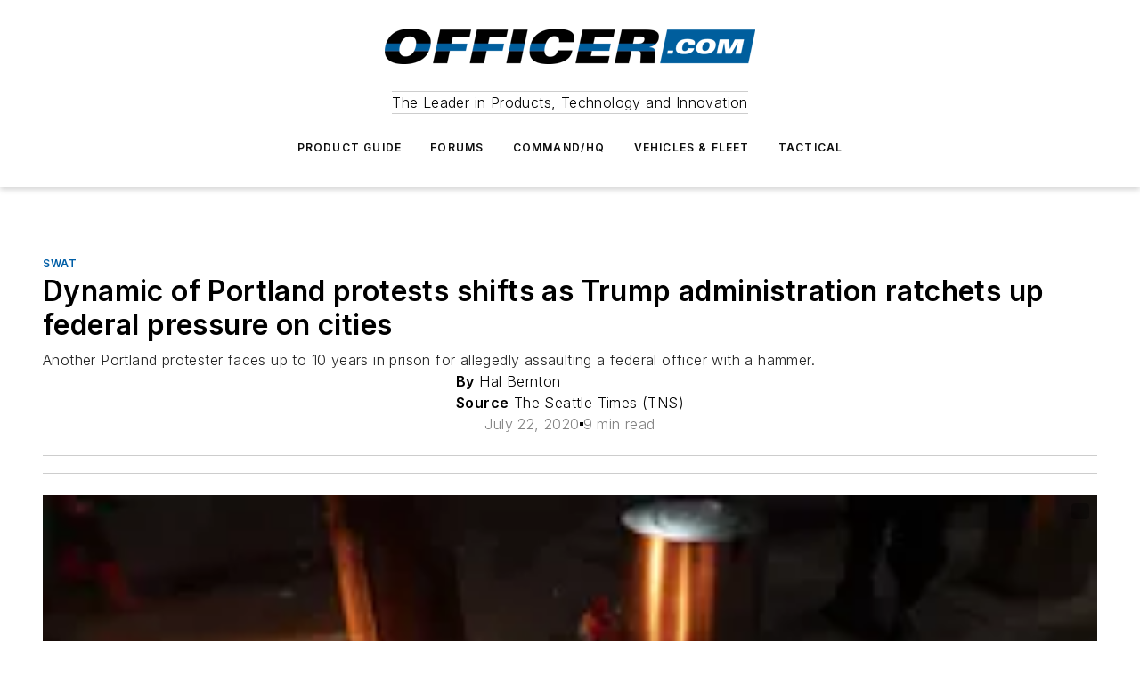

--- FILE ---
content_type: text/html;charset=utf-8
request_url: https://www.officer.com/tactical/swat/news/21147115/dynamic-of-portland-protests-shifts-as-trump-administration-ratchets-up-federal-pressure-on-cities
body_size: 69689
content:
<!DOCTYPE html><html  lang="en"><head><meta charset="utf-8"><meta name="viewport" content="width=device-width, initial-scale=1, shrink-to-fit=no"><script type="text/javascript" src="/ruxitagentjs_ICA7NVfqrux_10327251022105625.js" data-dtconfig="rid=RID_1353958968|rpid=-1522799463|domain=officer.com|reportUrl=/rb_bf25051xng|app=ea7c4b59f27d43eb|cuc=ll64881i|owasp=1|mel=100000|expw=1|featureHash=ICA7NVfqrux|dpvc=1|lastModification=1765214479370|tp=500,50,0|rdnt=1|uxrgce=1|srbbv=2|agentUri=/ruxitagentjs_ICA7NVfqrux_10327251022105625.js"></script><script type="importmap">{"imports":{"#entry":"/_nuxt/CxR92tmI.js"}}</script><title>Dynamic of Portland protests shifts as Trump administration ratchets up federal pressure on cities | Officer</title><link href="https://fonts.gstatic.com" rel="preconnect"><link href="https://cdn.cookielaw.org" rel="preconnect"><link href="https://picon.graphql.aspire-ebm.com" rel="preconnect"><style type="text/css">
            :root {
              --spacing-unit: 6px;
--spacing: 48px;
--color-line: #CDCDCD;
--color-primary-main: #005ea6;
--color-primary-container: #007fe0;
--color-on-primary-container: #00345b;
--color-secondary-main: #404040;
--color-secondary-container: #f5f5f5;
--color-on-secondary-container: #1a1a1a;
--color-black: #0d0d0d;
--color-white: #ffffff;
--color-grey: #b2c3ce;
--color-light-grey: #e0e0e0;
--primary-font-family: Inter;
--site-max-width: 1300px;
            }
          </style><style>@media (max-width:760px){.mobile-hidden{display:none!important}}.admin-layout a{color:#3867a6}.admin-layout .vs__dropdown-toggle{background:#fff;border:1px solid #9da4b0}.ebm-layout{overflow-anchor:none;width:100%}</style><style>@media (max-width:760px){.mobile-hidden[data-v-45fa8452]{display:none!important}}.admin-layout a[data-v-45fa8452]{color:#3867a6}.admin-layout .vs__dropdown-toggle[data-v-45fa8452]{background:#fff;border:1px solid #9da4b0}.ebm-page[data-v-45fa8452]{display:flex;flex-direction:column;font-family:Arial}.ebm-page .hasToolbar[data-v-45fa8452]{max-width:calc(100% - 49px)}.ebm-page__layout[data-v-45fa8452]{z-index:2}.ebm-page__layout[data-v-45fa8452],.ebm-page__page[data-v-45fa8452]{flex:1;pointer-events:none;position:relative}.ebm-page__page[data-v-45fa8452]{display:flex;flex-direction:column;z-index:1}.ebm-page__main[data-v-45fa8452]{flex:1;margin:auto;width:100%}.ebm-page__content[data-v-45fa8452]{padding:0;pointer-events:all}@media (min-width:600px){.ebm-page__content[data-v-45fa8452]{padding:"0 10px"}}.ebm-page__reskin-background[data-v-45fa8452]{background-position:top;background-repeat:no-repeat;background-size:cover;height:100%;left:0;overflow:hidden;position:fixed;top:0;width:100%;z-index:0}.ebm-page__reskin-ad[data-v-45fa8452]{padding:1.5rem 0;position:relative;text-align:center;z-index:1}.ebm-page__siteskin-ad[data-v-45fa8452]{margin-top:24px;pointer-events:all;position:fixed;transition:all 125ms;z-index:100}.ebm-page__siteskin-ad__left[data-v-45fa8452]{right:50%}@media (max-width:1636px){.ebm-page__siteskin-ad__left[data-v-45fa8452]{display:none}}.ebm-page__siteskin-ad__right[data-v-45fa8452]{left:50%}@media (max-width:1636px){.ebm-page__siteskin-ad__right[data-v-45fa8452]{display:none}}.ebm-page .ebm-page__primary[data-v-45fa8452]{margin-top:0}.ebm-page .page-content-wrapper[data-v-45fa8452]{margin:auto;width:100%}.ebm-page .load-more[data-v-45fa8452]{padding:10px 0;pointer-events:all;text-align:center;width:100%}.ebm-page .load-more[data-v-45fa8452]>*{margin:auto;padding:0 5px}.ebm-page .load-more .label[data-v-45fa8452]{display:flex;flex-direction:row}.ebm-page .load-more .label[data-v-45fa8452]>*{margin:0 5px}.ebm-page .footer[data-v-45fa8452]{position:relative}.ebm-page .ebm-page__primary[data-v-45fa8452]{margin-top:calc(var(--spacing)/2)}.ebm-page .ebm-page__content[data-v-45fa8452]{display:flex;flex-direction:column;gap:var(--spacing);margin:0!important}.ebm-page .ebm-page__content[data-v-45fa8452]>*{position:relative}.ebm-page .ebm-page__content[data-v-45fa8452]>:after{background-color:var(--color-line);bottom:auto;bottom:calc(var(--spacing)*-.5*1);content:"";height:1px;left:0;position:absolute;right:0}.ebm-page .ebm-page__content[data-v-45fa8452]>:last-child:after{display:none}.ebm-page .page-content-wrapper[data-v-45fa8452]{display:flex;flex-direction:column;gap:var(--spacing);max-width:var(--site-max-width);padding:0 calc(var(--spacing)/2)}@media (min-width:800px){.ebm-page .page-content-wrapper[data-v-45fa8452]{padding:0 var(--spacing)}}.ebm-page .page-content-wrapper[data-v-45fa8452]>*{position:relative}.ebm-page .page-content-wrapper[data-v-45fa8452]>:after{background-color:var(--color-line);bottom:auto;bottom:calc(var(--spacing)*-.5*1);content:"";height:1px;left:0;position:absolute;right:0}.ebm-page .page-content-wrapper[data-v-45fa8452]>:last-child:after{display:none}.ebm-page .load-more[data-v-45fa8452]{padding:0}.ebm-page .secondary-pages .page-content-wrapper[data-v-45fa8452],.ebm-page.full-width .page-content-wrapper[data-v-45fa8452]{max-width:100%!important;padding:0!important}.ebm-page .secondary-pages .ebm-page__primary[data-v-45fa8452],.ebm-page.full-width .ebm-page__primary[data-v-45fa8452]{margin-top:0!important}@media print{.ebm-page__page[data-v-45fa8452]{display:block}}</style><style>@media (max-width:760px){.mobile-hidden[data-v-06639cce]{display:none!important}}.admin-layout a[data-v-06639cce]{color:#3867a6}.admin-layout .vs__dropdown-toggle[data-v-06639cce]{background:#fff;border:1px solid #9da4b0}#header-leaderboard-ad[data-v-06639cce]{align-items:center;display:flex;justify-content:center;padding:1rem}</style><style>html{scroll-padding-top:calc(var(--header-height) + 16px)}</style><style>@media (max-width:760px){.mobile-hidden[data-v-b96d99b2]{display:none!important}}.admin-layout a[data-v-b96d99b2]{color:#3867a6}.admin-layout .vs__dropdown-toggle[data-v-b96d99b2]{background:#fff;border:1px solid #9da4b0}header[data-v-b96d99b2]{bottom:0;margin:auto;position:sticky;top:0;transition:top .5s cubic-bezier(.645,.045,.355,1);z-index:50}header .reskin-ad[data-v-b96d99b2]{padding:1.5rem 0;text-align:center}.navbar[data-v-b96d99b2]{background-color:#fff;box-shadow:0 3px 6px #00000029;left:0;opacity:1;padding-bottom:2rem;padding-top:2rem;right:0}.navbar .content[data-v-b96d99b2]{margin:auto;max-width:var(--site-max-width);padding:0 calc(var(--spacing)/2)}@media (min-width:800px){.navbar .content[data-v-b96d99b2]{padding:0 var(--spacing)}}.top-navbar[data-v-b96d99b2]{align-items:center;display:flex;justify-content:space-between}@media (max-width:900px){.logo[data-v-b96d99b2]{flex-grow:1}.logo img[data-v-b96d99b2]{max-width:180px}}@media (max-width:450px){.logo img[data-v-b96d99b2]{max-width:140px}}@media (max-width:370px){.logo img[data-v-b96d99b2]{max-width:120px}}@media (max-width:350px){.logo img[data-v-b96d99b2]{max-width:100px}}.bottom-navbar[data-v-b96d99b2]{max-height:100px;overflow:visible;transition:all .15s cubic-bezier(.86,0,.07,1)}.bottom-navbar.hidden[data-v-b96d99b2]{max-height:0;overflow:hidden;transform:scale(0)}.actions[data-v-b96d99b2]{align-items:center;-moz-column-gap:.5rem;column-gap:.5rem;display:flex;flex-basis:0;flex-grow:1}@media (max-width:900px){.actions[data-v-b96d99b2]{flex-basis:auto;flex-grow:0}}.actions.left[data-v-b96d99b2]{justify-content:left}.actions.right[data-v-b96d99b2]{-moz-column-gap:0;column-gap:0;justify-content:right}.actions .login-container[data-v-b96d99b2]{display:flex;gap:16px}@media (max-width:900px){.actions .login-container[data-v-b96d99b2]{gap:8px}}@media (max-width:450px){.actions .login-container[data-v-b96d99b2]{gap:4px}}@media (max-width:900px){.search-icon[data-v-b96d99b2]{display:none}}.cta[data-v-b96d99b2]{border-bottom:1px solid var(--color-line);border-top:1px solid var(--color-line);margin:1.5rem auto auto;width:-moz-fit-content;width:fit-content}@media (max-width:900px){.cta[data-v-b96d99b2]{display:none}}.sub-menu[data-v-b96d99b2]{align-items:center;display:flex;justify-content:center;list-style:none;margin-top:1.5rem;padding:0;white-space:nowrap}@media (max-width:1000px){.sub-menu[data-v-b96d99b2]{display:none}}.sub-menu-item[data-v-b96d99b2]{margin-left:1rem;margin-right:1rem}.menu-item[data-v-b96d99b2],.sub-menu-link[data-v-b96d99b2]{color:var(--color-black);font-size:.75rem;font-weight:600;letter-spacing:.1em;text-transform:uppercase}.popover-menu[data-v-b96d99b2]{align-items:flex-start;background-color:#fff;box-shadow:0 3px 6px #00000029;display:flex;flex-direction:column;justify-content:left;padding:1.5rem;text-align:left;width:200px}.popover-menu .menu-item[data-v-b96d99b2]{align-items:center;display:flex;margin-bottom:1rem}.popover-menu .menu-item .icon[data-v-b96d99b2]{margin-right:1rem}</style><style>@media (max-width:760px){.mobile-hidden{display:none!important}}.admin-layout a{color:#3867a6}.admin-layout .vs__dropdown-toggle{background:#fff;border:1px solid #9da4b0}.ebm-icon{cursor:pointer}.ebm-icon .tooltip-wrapper{display:block}.ebm-icon.disabled{cursor:not-allowed}.ebm-icon.arrowUp{margin-top:3px}.ebm-icon.arrowDown{margin-top:-5px;transform:rotate(180deg)}.ebm-icon.loading{animation-duration:2s;animation-iteration-count:infinite;animation-name:spin;animation-timing-function:linear}.ebm-icon.label{align-items:center;display:flex;flex-direction:column;font-size:.8em;justify-content:center;padding:0 5px}@keyframes spin{0%{transform:rotate(0)}to{transform:rotate(1turn)}}.ebm-icon .icon,.ebm-icon svg{display:block}</style><style>@media (max-width:760px){.mobile-hidden{display:none!important}}.admin-layout a{color:#3867a6}.admin-layout .vs__dropdown-toggle{background:#fff;border:1px solid #9da4b0}.ebm-mega-menu{background-color:var(--color-black);color:#fff;container-type:inline-size;display:none;height:100%;left:0;opacity:0;overflow:auto;position:fixed;text-align:center;top:0;transition-behavior:allow-discrete;transition-duration:.3s;transition-property:overlay display opacity;width:100%}.ebm-mega-menu.cms-user-logged-in{left:49px;width:calc(100% - 49px)}.ebm-mega-menu.open{display:block;opacity:1}@starting-style{.ebm-mega-menu.open{opacity:0}}@container (max-width: 750px){.ebm-mega-menu .mega-menu-header{display:flex}}.ebm-mega-menu .mega-menu-header .icon{margin-left:30px;margin-top:40px;width:24px}.ebm-mega-menu .mega-menu-header .logo{height:35px;max-width:100%}@container (min-width: 750px){.ebm-mega-menu .mega-menu-header .logo{height:50px;margin-bottom:30px}}@container (max-width: 750px){.ebm-mega-menu .mega-menu-header .logo{margin-top:20px}.ebm-mega-menu .mega-menu-header .logo img{height:auto;margin-left:5px;max-width:140px}}.ebm-mega-menu .mega-menu-container{margin:auto}@container (min-width: 750px){.ebm-mega-menu .mega-menu-container{max-width:850px;width:100%}}.ebm-mega-menu .mega-menu-container .search-field{padding-bottom:50px}@container (max-width: 900px){.ebm-mega-menu .mega-menu-container .search-field{margin-left:calc(var(--spacing)/2);margin-right:calc(var(--spacing)/2)}}.ebm-mega-menu .mega-menu-container .nav-links{display:grid;gap:calc(var(--spacing)/2);grid-template-columns:1fr;position:relative}.ebm-mega-menu .mega-menu-container .nav-links:after{background-color:var(--color-line);bottom:auto;bottom:calc(var(--spacing)*-.5*1);content:"";height:1px;left:0;position:absolute;right:0}.ebm-mega-menu .mega-menu-container .nav-links:last-child:after{display:none}@container (max-width: 900px){.ebm-mega-menu .mega-menu-container .nav-links{margin-left:calc(var(--spacing)/2);margin-right:calc(var(--spacing)/2)}}@container (min-width: 750px){.ebm-mega-menu .mega-menu-container .nav-links{gap:calc(var(--spacing)*2);grid-template-columns:1fr 1fr 1fr;padding-bottom:var(--spacing)}}.ebm-mega-menu .mega-menu-container .nav-links .section{display:flex;flex-direction:column;font-weight:400;list-style:none;text-align:center}@container (max-width: 750px){.ebm-mega-menu .mega-menu-container .nav-links .section{gap:5px;padding-top:30px;position:relative}.ebm-mega-menu .mega-menu-container .nav-links .section:after{background-color:var(--color-line);bottom:auto;bottom:calc(var(--spacing)*-.5*1);content:"";height:1px;left:0;position:absolute;right:0}.ebm-mega-menu .mega-menu-container .nav-links .section:last-child:after{display:none}.ebm-mega-menu .mega-menu-container .nav-links .section:first-child{padding-top:15px}}@container (min-width: 750px){.ebm-mega-menu .mega-menu-container .nav-links .section{border-bottom:none;font-size:1.25rem;gap:16px;position:relative;text-align:left}.ebm-mega-menu .mega-menu-container .nav-links .section:after{background-color:var(--color-line);bottom:0;content:"";height:100%;left:auto;position:absolute;right:calc(var(--spacing)*-.5*2);top:0;width:1px}.ebm-mega-menu .mega-menu-container .nav-links .section:last-child:after{display:none}}.ebm-mega-menu .mega-menu-container .nav-links .section a{color:#fff}.ebm-mega-menu .mega-menu-container .nav-links .section .title{font-size:.75rem;font-weight:400;text-transform:uppercase}.ebm-mega-menu .mega-menu-container .affiliate-links{display:flex;justify-content:center;margin-top:var(--spacing);padding:calc(var(--spacing)*.5);position:relative}.ebm-mega-menu .mega-menu-container .affiliate-links:after{background-color:var(--color-line);bottom:auto;bottom:calc(var(--spacing)*-.5*1);content:"";height:1px;left:0;position:absolute;right:0}.ebm-mega-menu .mega-menu-container .affiliate-links:last-child:after{display:none}.ebm-mega-menu .mega-menu-container .affiliate-links .ebm-affiliated-brands-direction{flex-direction:column;gap:calc(var(--spacing)*.5)}.ebm-mega-menu .mega-menu-container .social-links{align-items:center;display:flex;flex-direction:column;font-size:.75rem;justify-content:center;margin-top:var(--spacing);padding:calc(var(--spacing)*.5);text-transform:uppercase}.ebm-mega-menu .mega-menu-container .social-links .socials{gap:16px;margin:16px 16px 24px}</style><style>@media (max-width:760px){.mobile-hidden{display:none!important}}.admin-layout a{color:#3867a6}.admin-layout .vs__dropdown-toggle{background:#fff;border:1px solid #9da4b0}.ebm-search-field{container-type:inline-size;position:relative}.ebm-search-field .input{padding:10px 0;position:relative;width:100%}.ebm-search-field .input .icon{bottom:0;height:24px;margin:auto;position:absolute;right:.5rem;top:0}.ebm-search-field .input .clear-icon{bottom:0;height:24px;margin:auto;position:absolute;right:2.5rem;top:0}.ebm-search-field .input input{background-color:var(--c4e26338);border:1px solid var(--7798abdd);border-radius:5px;color:var(--0c12ecfc);font-size:1em;padding:1rem 8px 1rem 20px;width:100%}.ebm-search-field .sponsor-container{align-items:center;display:flex;font-size:.5rem;gap:5px;height:24px;margin:auto;position:absolute;right:10%;top:20%}@container (max-width: 750px){.ebm-search-field .sponsor-container{justify-content:flex-end;padding:10px 15px 0 0;position:static}}.ebm-search-field input[type=search]::-webkit-search-cancel-button,.ebm-search-field input[type=search]::-webkit-search-decoration{-webkit-appearance:none;appearance:none}</style><style>@media (max-width:760px){.mobile-hidden[data-v-8e92f456]{display:none!important}}.admin-layout a[data-v-8e92f456]{color:#3867a6}.admin-layout .vs__dropdown-toggle[data-v-8e92f456]{background:#fff;border:1px solid #9da4b0}.ebm-socials[data-v-8e92f456]{display:flex;flex-wrap:wrap}.ebm-socials__icon[data-v-8e92f456]{cursor:pointer;margin-right:7px;text-decoration:none}.ebm-socials .text[data-v-8e92f456]{height:0;overflow:hidden;text-indent:-9999px}</style><style>@media (max-width:760px){.mobile-hidden{display:none!important}}.admin-layout a{color:#3867a6}.admin-layout .vs__dropdown-toggle{background:#fff;border:1px solid #9da4b0}.ebm-ad-target__outer{display:flex;height:auto;justify-content:center;max-width:100%;width:100%}.ebm-ad-target__inner{align-items:center;display:flex}.ebm-ad-target img{max-width:100%}.ebm-ad-target iframe{box-shadow:0 .125rem .25rem #00000013}</style><style>@media (max-width:760px){.mobile-hidden[data-v-4c12f864]{display:none!important}}.admin-layout a[data-v-4c12f864]{color:#3867a6}.admin-layout .vs__dropdown-toggle[data-v-4c12f864]{background:#fff;border:1px solid #9da4b0}#sticky-bottom-ad[data-v-4c12f864]{align-items:center;background:#000000bf;display:flex;justify-content:center;left:0;padding:8px;position:fixed;right:0;z-index:999}#sticky-bottom-ad .close-button[data-v-4c12f864]{background:none;border:0;color:#fff;cursor:pointer;font-weight:900;margin:8px;position:absolute;right:0;top:0}.slide-up-enter[data-v-4c12f864],.slide-up-leave-to[data-v-4c12f864]{opacity:0;transform:translateY(200px)}.slide-up-enter-active[data-v-4c12f864]{transition:all .25s ease-out}.slide-up-leave-active[data-v-4c12f864]{transition:all .25s ease-in}</style><style>@media (max-width:760px){.mobile-hidden[data-v-0622f0e1]{display:none!important}}.admin-layout a[data-v-0622f0e1]{color:#3867a6}.admin-layout .vs__dropdown-toggle[data-v-0622f0e1]{background:#fff;border:1px solid #9da4b0}.grid[data-v-0622f0e1]{container-type:inline-size;margin:auto}.grid .grid-row[data-v-0622f0e1]{position:relative}.grid .grid-row[data-v-0622f0e1]:after{background-color:var(--color-line);bottom:auto;bottom:calc(var(--spacing)*-.5*1);content:"";height:1px;left:0;position:absolute;right:0}.grid .grid-row.hide-bottom-border[data-v-0622f0e1]:after,.grid .grid-row[data-v-0622f0e1]:last-child:after{display:none}@container (width >= 750px){.grid .grid-row.mobile-only[data-v-0622f0e1]{display:none}}@container (width < 750px){.grid .grid-row.exclude-mobile[data-v-0622f0e1]{display:none}}</style><style>@media (max-width:760px){.mobile-hidden[data-v-840eddae]{display:none!important}}.admin-layout a[data-v-840eddae]{color:#3867a6}.admin-layout .vs__dropdown-toggle[data-v-840eddae]{background:#fff;border:1px solid #9da4b0}.web-row[data-v-840eddae]{container-type:inline-size}.web-row .row[data-v-840eddae]{--col-size:calc(50% - var(--spacing)*1/2);display:grid;padding-bottom:0ver;padding-top:0;width:100%}@media (min-width:750px){.web-row .row[data-v-840eddae]{padding-left:0;padding-right:0}}@media (min-width:500px){.web-row .row.restricted[data-v-840eddae]{margin:auto;max-width:66%}}.web-row .row .column-wrapper[data-v-840eddae]{display:flex;order:0;width:100%}.web-row .row.largest_first.layout1_2 .column-wrapper[data-v-840eddae]:nth-child(2),.web-row .row.largest_first.layout1_2_1 .column-wrapper[data-v-840eddae]:nth-child(2),.web-row .row.largest_first.layout1_3 .column-wrapper[data-v-840eddae]:nth-child(2){order:-1}@container (min-width: 750px){.web-row .row.layout1_1[data-v-840eddae]{display:grid;grid-template-columns:minmax(0,1fr) minmax(0,1fr)}.web-row .row.layout1_1 .column-wrapper[data-v-840eddae]{position:relative}.web-row .row.layout1_1 .column-wrapper[data-v-840eddae]:after{background-color:var(--color-line);bottom:0;content:"";height:100%;left:auto;position:absolute;right:calc(var(--spacing)*-.5*1);top:0;width:1px}.web-row .row.layout1_1 .column-wrapper[data-v-840eddae]:last-child:after{display:none}.web-row .row.layout1_2[data-v-840eddae]{display:grid;grid-template-columns:minmax(0,var(--col-size)) minmax(0,var(--col-size))}.web-row .row.layout1_2 .column-wrapper[data-v-840eddae]{position:relative}.web-row .row.layout1_2 .column-wrapper[data-v-840eddae]:after{background-color:var(--color-line);bottom:0;content:"";height:100%;left:auto;position:absolute;right:calc(var(--spacing)*-.5*1);top:0;width:1px}.web-row .row.layout1_2 .column-wrapper[data-v-840eddae]:last-child:after{display:none}.web-row .row.layout1_2 .column-wrapper[data-v-840eddae]:nth-child(2){order:0!important}}@container (min-width: 1050px){.web-row .row.layout1_2[data-v-840eddae]{--col-size:calc(33.33333% - var(--spacing)*2/3);grid-template-columns:var(--col-size) calc(var(--col-size)*2 + var(--spacing))}}@container (min-width: 750px){.web-row .row.layout2_1[data-v-840eddae]{display:grid;grid-template-columns:minmax(0,var(--col-size)) minmax(0,var(--col-size))}.web-row .row.layout2_1 .column-wrapper[data-v-840eddae]{position:relative}.web-row .row.layout2_1 .column-wrapper[data-v-840eddae]:after{background-color:var(--color-line);bottom:0;content:"";height:100%;left:auto;position:absolute;right:calc(var(--spacing)*-.5*1);top:0;width:1px}.web-row .row.layout2_1 .column-wrapper[data-v-840eddae]:last-child:after{display:none}}@container (min-width: 1050px){.web-row .row.layout2_1[data-v-840eddae]{--col-size:calc(33.33333% - var(--spacing)*2/3);grid-template-columns:calc(var(--col-size)*2 + var(--spacing)) var(--col-size)}}@container (min-width: 1100px){.web-row .row.layout1_1_1[data-v-840eddae]{--col-size:calc(33.33333% - var(--spacing)*2/3);display:grid;grid-template-columns:minmax(0,var(--col-size)) minmax(0,var(--col-size)) minmax(0,var(--col-size))}.web-row .row.layout1_1_1 .column-wrapper[data-v-840eddae]{position:relative}.web-row .row.layout1_1_1 .column-wrapper[data-v-840eddae]:after{background-color:var(--color-line);bottom:0;content:"";height:100%;left:auto;position:absolute;right:calc(var(--spacing)*-.5*1);top:0;width:1px}.web-row .row.layout1_1_1 .column-wrapper[data-v-840eddae]:last-child:after{display:none}}</style><style>@media (max-width:760px){.mobile-hidden{display:none!important}}.admin-layout a{color:#3867a6}.admin-layout .vs__dropdown-toggle{background:#fff;border:1px solid #9da4b0}.web-grid-title{align-items:center;container-type:inline-size;font-family:var(--primary-font-family);margin-bottom:calc(var(--spacing)/2);max-width:100%;width:100%}.web-grid-title .title{display:flex;flex:1 0 auto;font-size:1.9rem;font-weight:600;gap:var(--spacing-unit);letter-spacing:-.01em;line-height:40px;max-width:100%;overflow:hidden;text-overflow:ellipsis}.web-grid-title .title .grid-title-image-icon{height:23px;margin-top:8px}.web-grid-title.has-link .title{max-width:calc(100% - 100px)}.web-grid-title .divider{background-color:var(--color-line);height:1px;width:100%}.web-grid-title .view-more{color:var(--color-primary-main);cursor:primary;flex:0 1 auto;font-size:.75rem;font-weight:600;letter-spacing:.05em;line-height:18px;text-transform:uppercase;white-space:nowrap}@container (max-width: 500px){.web-grid-title .view-more{display:none}}.web-grid-title.primary{display:flex;gap:5px}.web-grid-title.primary .topbar,.web-grid-title.secondary .divider,.web-grid-title.secondary .view-more{display:none}.web-grid-title.secondary .topbar{background-color:var(--color-primary-main);height:8px;margin-bottom:calc(var(--spacing)/3);width:80px}</style><style>@media (max-width:760px){.mobile-hidden[data-v-2e2a3563]{display:none!important}}.admin-layout a[data-v-2e2a3563]{color:#3867a6}.admin-layout .vs__dropdown-toggle[data-v-2e2a3563]{background:#fff;border:1px solid #9da4b0}.column[data-v-2e2a3563]{align-items:stretch;display:flex;flex-wrap:wrap;height:100%;position:relative}.column[data-v-2e2a3563],.column .standard-blocks[data-v-2e2a3563],.column .sticky-blocks[data-v-2e2a3563]{width:100%}.column.block-align-center[data-v-2e2a3563]{align-items:center;justify-content:center}.column.block-align-top[data-v-2e2a3563]{align-items:top;flex-direction:column}.column.block-align-sticky[data-v-2e2a3563]{align-items:start;display:block;justify-content:center}.column.block-align-equalize[data-v-2e2a3563]{align-items:stretch}.column .sticky-blocks.has-standard[data-v-2e2a3563]{margin-top:var(--spacing)}.column .block-wrapper[data-v-2e2a3563]{max-width:100%;position:relative}.column .block-wrapper[data-v-2e2a3563]:after{background-color:var(--color-line);bottom:auto;bottom:calc(var(--spacing)*-.5*1);content:"";height:1px;left:0;position:absolute;right:0}.column .block-wrapper.hide-bottom-border[data-v-2e2a3563]:after,.column .block-wrapper[data-v-2e2a3563]:last-child:after,.column .standard-blocks:not(.has-sticky) .block-wrapper[data-v-2e2a3563]:last-child:after,.column .sticky-blocks .block-wrapper[data-v-2e2a3563]:last-child:after{display:none}@media print{.column[data-v-2e2a3563]{height:auto}}</style><style>@media (max-width:760px){.mobile-hidden[data-v-a4efc542]{display:none!important}}.admin-layout a[data-v-a4efc542]{color:#3867a6}.admin-layout .vs__dropdown-toggle[data-v-a4efc542]{background:#fff;border:1px solid #9da4b0}.block[data-v-a4efc542]{display:flex;flex-direction:column;overflow:visible;width:100%}.block .block-title[data-v-a4efc542]{margin-bottom:calc(var(--spacing)/2)}.block .above-cta[data-v-a4efc542]{height:100%}.block .title[data-v-a4efc542]{font-size:1rem;line-height:1rem;text-transform:uppercase}.block .title a[data-v-a4efc542]{color:inherit;text-decoration:none}.block .title a[data-v-a4efc542]:hover{text-decoration:underline}.block .title template[data-v-a4efc542]{display:inline-block}.block .content[data-v-a4efc542]{display:flex;width:100%}.block .cta[data-v-a4efc542]{align-items:center;display:flex;flex-direction:column;font-size:1rem;gap:calc(var(--spacing)/2);justify-content:space-between}@container (width > 500px){.block .cta[data-v-a4efc542]{flex-direction:row}}</style><style>@media (max-width:760px){.mobile-hidden[data-v-3dec0756]{display:none!important}}.admin-layout a[data-v-3dec0756]{color:#3867a6}.admin-layout .vs__dropdown-toggle[data-v-3dec0756]{background:#fff;border:1px solid #9da4b0}.ebm-button-wrapper[data-v-3dec0756]{display:inline-block}.ebm-button-wrapper .ebm-button[data-v-3dec0756]{border:1px solid;border-radius:.1rem;cursor:pointer;display:block;font-weight:600;outline:none;text-transform:uppercase;width:100%}.ebm-button-wrapper .ebm-button .content[data-v-3dec0756]{align-items:center;display:flex;gap:var(--spacing-unit);justify-content:center}.ebm-button-wrapper .ebm-button .content.icon-right[data-v-3dec0756]{flex-direction:row-reverse}.ebm-button-wrapper .ebm-button[data-v-3dec0756]:focus,.ebm-button-wrapper .ebm-button[data-v-3dec0756]:hover{box-shadow:0 0 .1rem #3e5d8580;filter:contrast(125%)}.ebm-button-wrapper .ebm-button[data-v-3dec0756]:active{box-shadow:0 0 .3rem #1c417280}.ebm-button-wrapper .ebm-button[data-v-3dec0756]:active:after{height:200px;width:200px}.ebm-button-wrapper .ebm-button--small[data-v-3dec0756]{font-size:.75rem;padding:.2rem .4rem}.ebm-button-wrapper .ebm-button--medium[data-v-3dec0756]{font-size:.75rem;padding:.3rem .6rem}.ebm-button-wrapper .ebm-button--large[data-v-3dec0756]{font-size:.75rem;line-height:1.25rem;padding:.5rem 1rem}@media (max-width:450px){.ebm-button-wrapper .ebm-button--large[data-v-3dec0756]{padding:.5rem}}.ebm-button-wrapper .ebm-button--fullWidth[data-v-3dec0756]{font-size:1.15rem;margin:0 auto;padding:.5rem 1rem;width:100%}.ebm-button-wrapper.primary .ebm-button[data-v-3dec0756],.ebm-button-wrapper.solid .ebm-button[data-v-3dec0756]{background-color:var(--button-accent-color);border-color:var(--button-accent-color);color:var(--button-text-color)}.ebm-button-wrapper.primary .ebm-button[data-v-3dec0756]:hover,.ebm-button-wrapper.solid .ebm-button[data-v-3dec0756]:hover{text-decoration:underline}.ebm-button-wrapper.hollow .ebm-button[data-v-3dec0756]{background-color:transparent;background-color:#fff;border:1px solid var(--button-accent-color);color:var(--button-accent-color)}.ebm-button-wrapper.hollow .ebm-button[data-v-3dec0756]:hover{text-decoration:underline}.ebm-button-wrapper.borderless .ebm-button[data-v-3dec0756]{background-color:transparent;border-color:transparent;color:var(--button-accent-color)}.ebm-button-wrapper.borderless .ebm-button[data-v-3dec0756]:hover{background-color:var(--button-accent-color);color:#fff;text-decoration:underline}.ebm-button-wrapper .ebm-button[data-v-3dec0756]{transition:all .15s ease-in-out}</style><style>@media (max-width:760px){.mobile-hidden{display:none!important}}.admin-layout a{color:#3867a6}.admin-layout .vs__dropdown-toggle{background:#fff;border:1px solid #9da4b0}.web-footer-new{display:flex;font-size:1rem;font-weight:400;justify-content:center;padding-bottom:calc(var(--spacing)/2);pointer-events:all;width:100%}.web-footer-new a{color:var(--link-color)}.web-footer-new .container{display:flex;justify-content:center;width:100%}.web-footer-new .container .container-wrapper{display:flex;flex-direction:column;gap:var(--spacing);width:100%}@media (min-width:800px){.web-footer-new .container{flex-direction:row}}.web-footer-new .container .row{position:relative;width:100%}.web-footer-new .container .row:after{background-color:var(--color-line);bottom:auto;bottom:calc(var(--spacing)*-.5*1);content:"";height:1px;left:0;position:absolute;right:0}.web-footer-new .container .row:last-child:after{display:none}.web-footer-new .container .row.full-width{justify-items:center}.web-footer-new .container .column-wrapper{display:grid;gap:var(--spacing);grid-template-columns:1fr}.web-footer-new .container .column-wrapper.full-width{max-width:var(--site-max-width)!important;padding:0 calc(var(--spacing)*1.5);width:100%}.web-footer-new .container .column-wrapper .col{align-items:center;display:flex;flex-direction:column;gap:calc(var(--spacing)/4);justify-content:center;margin:0 auto;max-width:80%;position:relative;text-align:center}.web-footer-new .container .column-wrapper .col:after{background-color:var(--color-line);bottom:auto;bottom:calc(var(--spacing)*-.5*1);content:"";height:1px;left:0;position:absolute;right:0}.web-footer-new .container .column-wrapper .col:last-child:after{display:none}.web-footer-new .container .column-wrapper .col.valign-middle{align-self:center}@media (min-width:800px){.web-footer-new .container .column-wrapper{align-items:start;gap:var(--spacing)}.web-footer-new .container .column-wrapper.cols1_1_1{grid-template-columns:1fr 1fr 1fr}.web-footer-new .container .column-wrapper.cols1_1{grid-template-columns:1fr 1fr}.web-footer-new .container .column-wrapper .col{align-items:start;max-width:100%;position:relative;text-align:left}.web-footer-new .container .column-wrapper .col:after{background-color:var(--color-line);bottom:0;content:"";height:100%;left:auto;position:absolute;right:calc(var(--spacing)*-.5*1);top:0;width:1px}.web-footer-new .container .column-wrapper .col:last-child:after{display:none}}.web-footer-new .corporatelogo{align-self:center;filter:brightness(0);height:auto;margin-right:var(--spacing-unit);width:100px}.web-footer-new .menu-copyright{align-items:center;display:flex;flex-direction:column;gap:calc(var(--spacing)/2)}.web-footer-new .menu-copyright.full-width{max-width:var(--site-max-width);padding:0 calc(var(--spacing)*1.5);width:100%}.web-footer-new .menu-copyright .links{display:flex;font-size:.75rem;gap:calc(var(--spacing)/4);list-style:none;margin:0;padding:0}.web-footer-new .menu-copyright .copyright{display:flex;flex-direction:row;flex-wrap:wrap;font-size:.8em;justify-content:center}@media (min-width:800px){.web-footer-new .menu-copyright{flex-direction:row;justify-content:space-between}}.web-footer-new .blocktitle{color:#000;font-size:1.1rem;font-weight:600;width:100%}.web-footer-new .web-affiliated-brands-direction{flex-direction:column}@media (min-width:800px){.web-footer-new .web-affiliated-brands-direction{flex-direction:row}}</style><style>@media (max-width:760px){.mobile-hidden{display:none!important}}.admin-layout a{color:#3867a6}.admin-layout .vs__dropdown-toggle{background:#fff;border:1px solid #9da4b0}.ebm-web-subscribe-wrapper{display:flex;flex-direction:column;height:100%;overflow:auto}.ebm-web-subscribe-content{height:100%;overflow:auto;padding:calc(var(--spacing)*.5) var(--spacing)}@container (max-width: 750px){.ebm-web-subscribe-content{padding-bottom:100%}}.ebm-web-subscribe-content .web-subscribe-header .web-subscribe-title{align-items:center;display:flex;gap:var(--spacing);justify-content:space-between;line-height:normal}.ebm-web-subscribe-content .web-subscribe-header .web-subscribe-title .close-button{align-items:center;cursor:pointer;display:flex;font-size:.75rem;font-weight:600;text-transform:uppercase}.ebm-web-subscribe-content .web-subscribe-header .web-subscribe-subtext{padding-bottom:var(--spacing)}.ebm-web-subscribe-content .web-subscribe-header .newsletter-items{display:grid;gap:10px;grid-template-columns:1fr 1fr}@container (max-width: 750px){.ebm-web-subscribe-content .web-subscribe-header .newsletter-items{grid-template-columns:1fr}}.ebm-web-subscribe-content .web-subscribe-header .newsletter-items .newsletter-item{border:1px solid var(--color-line);display:flex;flex-direction:row;flex-direction:column;gap:1rem;padding:1rem}.ebm-web-subscribe-content .web-subscribe-header .newsletter-items .newsletter-item .newsletter-title{display:flex;font-size:1.25rem;font-weight:600;justify-content:space-between;letter-spacing:-.01em;line-height:25px}.ebm-web-subscribe-content .web-subscribe-header .newsletter-items .newsletter-item .newsletter-description{font-size:1rem;font-weight:400;letter-spacing:.0125em;line-height:24px}.web-subscribe-footer{background-color:#fff;box-shadow:0 4px 16px #00000040;width:100%}.web-subscribe-footer .subscribe-footer-wrapper{padding:var(--spacing)!important}.web-subscribe-footer .subscribe-footer-wrapper .user-info-container{align-items:center;display:flex;justify-content:space-between;padding-bottom:calc(var(--spacing)*.5)}.web-subscribe-footer .subscribe-footer-wrapper .user-info-container .nl-user-info{align-items:center;display:flex;gap:10px}.web-subscribe-footer .subscribe-footer-wrapper .subscribe-login-container .nl-selected{font-size:1.25rem;font-weight:600;margin-bottom:10px}.web-subscribe-footer .subscribe-footer-wrapper .subscribe-login-container .form-fields-setup{display:flex;gap:calc(var(--spacing)*.125);padding-top:calc(var(--spacing)*.5)}@container (max-width: 1050px){.web-subscribe-footer .subscribe-footer-wrapper .subscribe-login-container .form-fields-setup{display:block}}.web-subscribe-footer .subscribe-footer-wrapper .subscribe-login-container .form-fields-setup .web-form-fields{z-index:100}.web-subscribe-footer .subscribe-footer-wrapper .subscribe-login-container .form-fields-setup .web-form-fields .field-label{font-size:.75rem}.web-subscribe-footer .subscribe-footer-wrapper .subscribe-login-container .form-fields-setup .form{display:flex;gap:calc(var(--spacing)*.125)}@container (max-width: 750px){.web-subscribe-footer .subscribe-footer-wrapper .subscribe-login-container .form-fields-setup .form{flex-direction:column;padding-bottom:calc(var(--spacing)*.5)}}.web-subscribe-footer .subscribe-footer-wrapper .subscribe-login-container .form-fields-setup .form .vs__dropdown-menu{max-height:8rem}@container (max-width: 750px){.web-subscribe-footer .subscribe-footer-wrapper .subscribe-login-container .form-fields-setup .form .vs__dropdown-menu{max-height:4rem}}.web-subscribe-footer .subscribe-footer-wrapper .subscribe-login-container .form-fields-setup .subscribe-button{margin-top:calc(var(--spacing)*.5);width:20%}@container (max-width: 1050px){.web-subscribe-footer .subscribe-footer-wrapper .subscribe-login-container .form-fields-setup .subscribe-button{width:100%}}.web-subscribe-footer .subscribe-footer-wrapper .subscribe-login-container .form-fields-setup .subscribe-button .ebm-button{height:3rem}.web-subscribe-footer .subscribe-footer-wrapper .subscribe-login-container .compliance-field{font-size:.75rem;line-height:18px;z-index:-1}.web-subscribe-footer .subscribe-footer-wrapper a{color:#000;text-decoration:underline}.web-subscribe-footer .subscribe-footer-wrapper .subscribe-consent{font-size:.75rem;letter-spacing:.025em;line-height:18px;padding:5px 0}.web-subscribe-footer .subscribe-footer-wrapper .account-check{padding-top:calc(var(--spacing)*.25)}</style><style>@media (max-width:760px){.mobile-hidden{display:none!important}}.admin-layout a{color:#3867a6}.admin-layout .vs__dropdown-toggle{background:#fff;border:1px solid #9da4b0}.ebm-web-pane{container-type:inline-size;height:100%;pointer-events:all;position:fixed;right:0;top:0;width:100%;z-index:100}.ebm-web-pane.hidden{pointer-events:none}.ebm-web-pane.hidden .web-pane-mask{opacity:0}.ebm-web-pane.hidden .contents{max-width:0}.ebm-web-pane .web-pane-mask{background-color:#000;display:table;height:100%;opacity:.8;padding:16px;transition:all .3s ease;width:100%}.ebm-web-pane .contents{background-color:#fff;bottom:0;max-width:1072px;position:absolute;right:0;top:0;transition:all .3s ease;width:100%}.ebm-web-pane .contents.cms-user-logged-in{width:calc(100% - 49px)}.ebm-web-pane .contents .close-icon{cursor:pointer;display:flex;justify-content:flex-end;margin:10px}</style><style>@media (max-width:760px){.mobile-hidden{display:none!important}}.admin-layout a{color:#3867a6}.admin-layout .vs__dropdown-toggle{background:#fff;border:1px solid #9da4b0}.gam-slot-builder{min-width:300px;width:100%}.gam-slot-builder iframe{max-width:100%;overflow:hidden}</style><style>@media (max-width:760px){.mobile-hidden{display:none!important}}.admin-layout a{color:#3867a6}.admin-layout .vs__dropdown-toggle{background:#fff;border:1px solid #9da4b0}.web-content-title-new{display:flex;flex-direction:column;gap:calc(var(--spacing));width:100%}.web-content-title-new>*{position:relative}.web-content-title-new>:after{background-color:var(--color-line);bottom:auto;bottom:calc(var(--spacing)*-.5*1);content:"";height:1px;left:0;position:absolute;right:0}.web-content-title-new>:last-child:after{display:none}.web-content-title-new .above-line{container-type:inline-size;display:flex;flex-direction:column;gap:calc(var(--spacing)/2)}.web-content-title-new .above-line .section-wrapper{display:flex;gap:calc(var(--spacing)/4)}.web-content-title-new .above-line .section-wrapper.center{margin-left:auto;margin-right:auto}.web-content-title-new .above-line .sponsored-label{color:var(--color-primary-main);font-size:.75rem;font-weight:600;letter-spacing:.05rem;text-transform:uppercase}.web-content-title-new .above-line .section{font-size:.75rem;font-weight:600;letter-spacing:.05em;text-transform:uppercase}.web-content-title-new .above-line .event-info{display:flex;flex-direction:column;font-size:.9rem;gap:calc(var(--spacing)/2)}.web-content-title-new .above-line .event-info .column{display:flex;flex-direction:column;font-size:.9rem;gap:calc(var(--spacing)/4);width:100%}.web-content-title-new .above-line .event-info .column .content{display:flex;gap:calc(var(--spacing)/4)}.web-content-title-new .above-line .event-info .column label{flex:0 0 80px;font-weight:600}.web-content-title-new .above-line .event-info>*{position:relative}.web-content-title-new .above-line .event-info>:after{background-color:var(--color-line);bottom:0;content:"";height:100%;left:auto;position:absolute;right:calc(var(--spacing)*-.5*1);top:0;width:1px}.web-content-title-new .above-line .event-info>:last-child:after{display:none}@container (min-width: 600px){.web-content-title-new .above-line .event-info{align-items:center;flex-direction:row;gap:calc(var(--spacing))}.web-content-title-new .above-line .event-info>*{position:relative}.web-content-title-new .above-line .event-info>:after{background-color:var(--color-line);bottom:0;content:"";height:100%;left:auto;position:absolute;right:calc(var(--spacing)*-.5*1);top:0;width:1px}.web-content-title-new .above-line .event-info>:last-child:after{display:none}.web-content-title-new .above-line .event-info .event-location{display:block}}.web-content-title-new .above-line .title-text{font-size:2rem;line-height:1.2}@container (width > 500px){.web-content-title-new .above-line .title-text{font-size:2.75rem}}.web-content-title-new .above-line .author-row{align-items:center;display:flex;flex-direction:column;gap:calc(var(--spacing)/3);justify-content:center}.web-content-title-new .above-line .author-row .all-authors{display:flex;gap:calc(var(--spacing)/3)}.web-content-title-new .above-line .author-row .date-read-time{align-items:center;display:flex;gap:calc(var(--spacing)/3)}.web-content-title-new .above-line .author-row .dot{align-items:center;grid-area:dot}.web-content-title-new .above-line .author-row .dot:after{background-color:#000;content:"";display:block;height:4px;width:4px}.web-content-title-new .above-line .author-row .dot.first{display:none}.web-content-title-new .above-line .author-row .date{grid-area:date}.web-content-title-new .above-line .author-row .read-time{grid-area:read-time}.web-content-title-new .above-line .author-row .date,.web-content-title-new .above-line .author-row .duration,.web-content-title-new .above-line .author-row .read-time{color:#000;opacity:.5}@container (width > 500px){.web-content-title-new .above-line .author-row{flex-direction:row}.web-content-title-new .above-line .author-row .dot.first{display:block}}@container (width > 700px){.web-content-title-new .above-line .author-row{justify-content:flex-start}}.web-content-title-new .above-line .teaser-text{color:#222;font-size:16px;padding-top:8px}@container (width > 500px){.web-content-title-new .above-line .teaser-text{font-size:17px}}@container (width > 700px){.web-content-title-new .above-line .teaser-text{font-size:18px}}@container (width > 1000px){.web-content-title-new .above-line .teaser-text{font-size:19px}}.web-content-title-new .above-line .podcast-series{align-items:center;color:var(--color-primary-main);display:flex;font-size:.85rem;font-weight:500;gap:6px;text-transform:uppercase}.web-content-title-new .below-line{align-items:center;display:flex;justify-content:space-between;width:100%}.web-content-title-new .below-line .print-favorite{display:flex;gap:calc(var(--spacing)/3);justify-content:flex-end}.web-content-title-new .image-wrapper{flex:1 0 auto;width:100%}.web-content-title-new .comment-count{align-items:center;cursor:pointer;display:flex;padding-left:8px}.web-content-title-new .comment-count .viafoura{align-items:center;background-color:transparent!important;display:flex;font-size:16px;font-weight:inherit;padding-left:4px}.web-content-title-new .event-location p{margin:0}.web-content-title-new .highlights h2{margin-bottom:24px}.web-content-title-new .highlights .text{font-size:18px}.web-content-title-new .highlights .text li{margin-bottom:16px}.web-content-title-new .highlights .text li:last-child{margin-bottom:0}.web-content-title-new .author-contributor,.web-content-title-new .company-link{color:#000;display:flex;flex-wrap:wrap}.web-content-title-new .author-contributor a,.web-content-title-new .company-link a{color:inherit!important;font-size:1rem;text-decoration:underline}.web-content-title-new .author-contributor .author{display:flex}.web-content-title-new.center{text-align:center}.web-content-title-new.center .breadcrumb{display:flex;justify-content:center}.web-content-title-new.center .author-row{justify-content:center}</style><style>@media (max-width:760px){.mobile-hidden[data-v-e69042fe]{display:none!important}}.admin-layout a[data-v-e69042fe]{color:#3867a6}.admin-layout .vs__dropdown-toggle[data-v-e69042fe]{background:#fff;border:1px solid #9da4b0}.ebm-share-list[data-v-e69042fe]{display:flex;gap:calc(var(--spacing)/3);list-style:none;overflow:hidden;padding:0;transition:.3s;width:100%}.ebm-share-list li[data-v-e69042fe]{margin:0;padding:0}.ebm-share-item[data-v-e69042fe]{border-radius:4px;cursor:pointer;margin:2px}</style><style>@media (max-width:760px){.mobile-hidden{display:none!important}}.admin-layout a{color:#3867a6}.admin-layout .vs__dropdown-toggle{background:#fff;border:1px solid #9da4b0}.ebm-content-teaser-image .view-gallery-btn{margin-top:8px}.ebm-content-teaser-image__link{cursor:pointer}.ebm-content-teaser-image__small{cursor:zoom-in}.ebm-content-teaser-image__large{align-items:center;background-color:#000c;cursor:zoom-out;display:flex;height:100%;left:0;padding:0 50px;position:fixed;top:0;transition:.3s;width:100%;z-index:50001}.ebm-content-teaser-image__large .large-image-wrapper{display:grid;height:90%;max-height:90vh}.ebm-content-teaser-image__large .large-image-wrapper>div{background-color:#fff;margin:auto;max-height:calc(90vh - 45px);max-width:100%;position:relative;text-align:center}.ebm-content-teaser-image__large .large-image-wrapper>div img{border:5px solid #fff;border-bottom:none;margin:auto auto -5px;max-height:calc(90vh - 45px);max-width:100%}.ebm-content-teaser-image__large .large-image-wrapper>div .caption{background-color:#fff;border:5px solid #fff;font-size:.85em;max-width:100%;padding:5px;text-align:center;width:100%}.ebm-content-teaser-image__large .large-image-wrapper>div .credit{position:absolute;right:10px;top:10px}.ebm-content-teaser-image__large .arrow-icon{background-color:transparent;height:36px;width:36px}.ebm-content-teaser-image .thumbnails{align-items:center;display:flex;flex-wrap:wrap;gap:20px;justify-content:center;padding:10px}.ebm-content-teaser-image .thumbnails .thumbnail{border:1px solid transparent;cursor:pointer;max-width:200px;min-width:100px}.ebm-content-teaser-image .thumbnails .thumbnail:hover{border:1px solid #000}</style><style>@media (max-width:760px){.mobile-hidden{display:none!important}}.admin-layout a{color:#3867a6}.admin-layout .vs__dropdown-toggle{background:#fff;border:1px solid #9da4b0}.web-image{max-width:100%;width:100%}.web-image .ebm-image-wrapper{margin:0;max-width:100%;position:relative;width:100%}.web-image .ebm-image-wrapper .ebm-image{display:block;max-width:100%;width:100%}.web-image .ebm-image-wrapper .ebm-image:not(.native) img{width:100%}.web-image .ebm-image-wrapper .ebm-image img{display:block;height:auto;margin:auto;max-width:100%}.web-image .ebm-image.video-type:after{background-image:url([data-uri]);background-size:contain;content:"";filter:brightness(0) invert(1) drop-shadow(2px 2px 2px rgba(0,0,0,.5));height:50px;left:50%;opacity:.6;position:absolute;top:50%;transform:translate(-50%,-50%);width:50px}.web-image .ebm-icon-wrapper{background-color:#0000004d;border-radius:4px;z-index:3}.web-image .ebm-icon{color:inherit;margin:1px 2px}.web-image .ebm-image-caption{font-size:.85rem;line-height:1.5;margin:auto}.web-image .ebm-image-caption p:first-child{margin-top:0}.web-image .ebm-image-caption p:last-child{margin-bottom:0}</style><style>@media (max-width:760px){.mobile-hidden[data-v-ab10a904]{display:none!important}}.admin-layout a[data-v-ab10a904]{color:#3867a6}.admin-layout .vs__dropdown-toggle[data-v-ab10a904]{background:#fff;border:1px solid #9da4b0}.image-credit[data-v-ab10a904]{align-items:flex-start;color:#fff;cursor:pointer;display:flex;font-size:11px;justify-content:flex-end;line-height:1.1;max-width:90%;position:absolute;right:9px;text-align:right;top:9px;transition:.5s;width:100%}.image-credit .text-wrapper[data-v-ab10a904]{display:block;opacity:0;transition:.5s}.image-credit .text[data-v-ab10a904]{color:#fff;margin:4px}.image-credit .text a[data-v-ab10a904]{color:#ddd;text-decoration:underline;text-decoration-style:dotted}.image-credit.click .text-wrapper[data-v-ab10a904],.image-credit:hover .text-wrapper[data-v-ab10a904]{background-color:#0000004d;border-radius:4px 0 4px 4px;opacity:1;z-index:3}.icon-wrapper[data-v-ab10a904]{background-color:#0000004d;border-radius:4px;z-index:3}.icon-wrapper[data-v-ab10a904]:hover{border-radius:0 4px 4px 0}.icon[data-v-ab10a904]{color:inherit;margin:1px 2px}</style><style>@media (max-width:760px){.mobile-hidden{display:none!important}}.admin-layout a{color:#3867a6}.admin-layout .vs__dropdown-toggle{background:#fff;border:1px solid #9da4b0}.body-block{flex:"1";max-width:100%;width:100%}.body-block .body-content{display:flex;flex-direction:column;gap:calc(var(--spacing)/2);width:100%}.body-block .gate{background:var(--color-secondary-container);border:1px solid var(--color-line);padding:calc(var(--spacing)/2)}.body-block .below-body{border-top:1px solid var(--color-line)}.body-block .below-body .contributors{display:flex;gap:4px;padding-top:calc(var(--spacing)/4)}.body-block .below-body .contributors .contributor{display:flex}.body-block .below-body .ai-attribution{font-size:14px;padding-top:calc(var(--spacing)/4)}.body-block .podcast-player{background-color:var(--color-secondary-container);border:1px solid var(--color-line);border-radius:4px;margin-left:auto!important;margin-right:auto!important;text-align:center;width:100%}.body-block .podcast-player iframe{border:0;width:100%}.body-block .podcast-player .buttons{display:flex;justify-content:center}</style><style>@media (max-width:760px){.mobile-hidden{display:none!important}}.admin-layout a{color:#3867a6}.admin-layout .vs__dropdown-toggle{background:#fff;border:1px solid #9da4b0}.web-body-blocks{--margin:calc(var(--spacing)/2);display:flex;flex-direction:column;gap:15px;max-width:100%;width:100%}.web-body-blocks a{text-decoration:underline}.web-body-blocks .block{container-type:inline-size;font-family:var(--secondary-font);max-width:100%;width:100%}.web-body-blocks .block a{color:var(--link-color)}.web-body-blocks .block .block-title{margin-bottom:calc(var(--spacing)/2)}.web-body-blocks .text{color:inherit;letter-spacing:inherit;margin:auto;max-width:100%}.web-body-blocks img{max-width:100%}.web-body-blocks .iframe{border:0;margin-left:auto!important;margin-right:auto!important;width:100%}.web-body-blocks .facebook .embed,.web-body-blocks .instagram .embed,.web-body-blocks .twitter .embed{max-width:500px}.web-body-blocks .bc-reco-wrapper{padding:calc(var(--spacing)/2)}.web-body-blocks .bc-reco-wrapper .bc-heading{border-bottom:1px solid var(--color-grey);margin-top:0;padding-bottom:calc(var(--spacing)/2);padding-top:0}.web-body-blocks .embed{margin:auto;width:100%}@container (width > 550px){.web-body-blocks .embed.above,.web-body-blocks .embed.below,.web-body-blocks .embed.center,.web-body-blocks .embed.left,.web-body-blocks .embed.right{max-width:calc(50% - var(--margin))}.web-body-blocks .embed.above.small,.web-body-blocks .embed.below.small,.web-body-blocks .embed.center.small,.web-body-blocks .embed.left.small,.web-body-blocks .embed.right.small{max-width:calc(33% - var(--margin))}.web-body-blocks .embed.above.large,.web-body-blocks .embed.below.large,.web-body-blocks .embed.center.large,.web-body-blocks .embed.left.large,.web-body-blocks .embed.right.large{max-width:calc(66% - var(--margin))}.web-body-blocks .embed.above{margin-bottom:var(--margin)}.web-body-blocks .embed.below{margin-top:var(--margin)}.web-body-blocks .embed.left{float:left;margin-right:var(--margin)}.web-body-blocks .embed.right{float:right;margin-left:var(--margin)}}.web-body-blocks .embed.center{clear:both}.web-body-blocks .embed.native{max-width:auto;width:auto}.web-body-blocks .embed.fullWidth{max-width:100%;width:100%}.web-body-blocks .video{margin-top:15px}</style><style>@media (max-width:760px){.mobile-hidden{display:none!important}}.admin-layout a{color:#3867a6}.admin-layout .vs__dropdown-toggle{background:#fff;border:1px solid #9da4b0}.web-html{letter-spacing:inherit;margin:auto;max-width:100%}.web-html .html p:first-child{margin-top:0}.web-html h1,.web-html h2,.web-html h3,.web-html h4,.web-html h5,.web-html h6{margin:revert}.web-html .embedded-image{max-width:40%;width:100%}.web-html .embedded-image img{width:100%}.web-html .left{margin:0 auto 0 0}.web-html .left-wrap{clear:both;float:left;margin:0 1rem 1rem 0}.web-html .right{margin:0 0 0 auto}.web-html .right-wrap{clear:both;float:right;margin:0 0 1rem 1rem}.web-html pre{background-color:#f5f5f5d9;font-family:Courier New,Courier,monospace;padding:4px 8px}.web-html .preview-overlay{background:linear-gradient(180deg,#fff0,#fff);height:125px;margin-bottom:-25px;margin-top:-125px;position:relative;width:100%}.web-html blockquote{background-color:#f8f9fa;border-left:8px solid #dee2e6;line-height:1.5;overflow:hidden;padding:1.5rem}.web-html .pullquote{color:#7c7b7b;float:right;font-size:1.3em;margin:6px 0 6px 12px;max-width:50%;padding:12px 0 12px 12px;position:relative;width:50%}.web-html p:last-of-type{margin-bottom:0}.web-html a{cursor:pointer}</style><style>@media (max-width:760px){.mobile-hidden{display:none!important}}.admin-layout a{color:#3867a6}.admin-layout .vs__dropdown-toggle{background:#fff;border:1px solid #9da4b0}.ebm-ad__embed{clear:both}.ebm-ad__embed>div{border-bottom:1px solid #e0e0e0!important;border-top:1px solid #e0e0e0!important;display:block!important;height:inherit!important;padding:5px 0;text-align:center;width:inherit!important;z-index:1}.ebm-ad__embed>div:before{color:#aaa;content:"ADVERTISEMENT";display:block;font:400 10px/10px Arial,Helvetica,sans-serif}.ebm-ad__embed img{max-width:100%}.ebm-ad__embed iframe{box-shadow:0 .125rem .25rem #00000013;margin:3px 0 10px}</style><style>@media (max-width:760px){.mobile-hidden{display:none!important}}.admin-layout a{color:#3867a6}.admin-layout .vs__dropdown-toggle{background:#fff;border:1px solid #9da4b0}.ebm-web-subscribe{width:100%}.ebm-web-subscribe .web-subscribe-content{align-items:center;display:flex;justify-content:space-between}@container (max-width: 750px){.ebm-web-subscribe .web-subscribe-content{flex-direction:column;text-align:center}}.ebm-web-subscribe .web-subscribe-content .web-subscribe-header{font-size:2rem;font-weight:600;line-height:40px;padding:calc(var(--spacing)*.25);width:80%}@container (max-width: 750px){.ebm-web-subscribe .web-subscribe-content .web-subscribe-header{font-size:1.5rem;padding-top:0}}.ebm-web-subscribe .web-subscribe-content .web-subscribe-header .web-subscribe-subtext{display:flex;font-size:1rem;font-weight:400;padding-top:calc(var(--spacing)*.25)}</style><style>@media (max-width:760px){.mobile-hidden{display:none!important}}.admin-layout a{color:#3867a6}.admin-layout .vs__dropdown-toggle{background:#fff;border:1px solid #9da4b0}.blueconic-recommendations{width:100%}</style><style>@media (max-width:760px){.mobile-hidden{display:none!important}}.admin-layout a{color:#3867a6}.admin-layout .vs__dropdown-toggle{background:#fff;border:1px solid #9da4b0}.blueconic-recommendations{container-type:inline-size}.blueconic-recommendations .featured{border:1px solid var(--color-line);width:100%}.blueconic-recommendations .featured .left,.blueconic-recommendations .featured .right{flex:1 0 50%;padding:calc(var(--spacing)/2)}.blueconic-recommendations .featured .left *,.blueconic-recommendations .featured .right *{color:var(--color-black)}.blueconic-recommendations .featured .left .link:hover,.blueconic-recommendations .featured .right .link:hover{text-decoration:none}.blueconic-recommendations .featured .left{align-items:center;background-color:var(--color-primary-container);display:flex}.blueconic-recommendations .featured .left h2{font-size:1.25rem;font-weight:600}.blueconic-recommendations .featured .right{background-color:var(--color-secondary-container);display:flex;flex-direction:column;gap:calc(var(--spacing)/4)}.blueconic-recommendations .featured .right h2{font-size:1rem}.blueconic-recommendations .featured .right .link{display:flex;font-weight:400;gap:8px}@container (width > 600px){.blueconic-recommendations .featured .left h2{font-size:2rem;line-height:40px}}@container (width > 1000px){.blueconic-recommendations .featured{display:flex}}</style><style>@media (max-width:760px){.mobile-hidden{display:none!important}}.admin-layout a{color:#3867a6}.admin-layout .vs__dropdown-toggle{background:#fff;border:1px solid #9da4b0}.content-list{container-type:inline-size;width:100%}.content-list,.content-list .item-row{align-items:start;display:grid;gap:var(--spacing);grid-template-columns:minmax(0,1fr)}.content-list .item-row{position:relative}.content-list .item-row:after{background-color:var(--color-line);bottom:auto;bottom:calc(var(--spacing)*-.5*1);content:"";height:1px;left:0;position:absolute;right:0}.content-list .item-row:last-child:after{display:none}.content-list .item-row .item{height:100%;position:relative}.content-list .item-row .item:after{background-color:var(--color-line);bottom:auto;bottom:calc(var(--spacing)*-.5*1);content:"";height:1px;left:0;position:absolute;right:0}.content-list .item-row .item:last-child:after{display:none}@container (min-width: 600px){.content-list.multi-col.columns-2 .item-row{grid-template-columns:minmax(0,1fr) minmax(0,1fr)}.content-list.multi-col.columns-2 .item-row .item{position:relative}.content-list.multi-col.columns-2 .item-row .item:after{background-color:var(--color-line);bottom:0;content:"";height:100%;left:auto;position:absolute;right:calc(var(--spacing)*-.5*1);top:0;width:1px}.content-list.multi-col.columns-2 .item-row .item:last-child:after{display:none}}@container (min-width: 750px){.content-list.multi-col.columns-3 .item-row{grid-template-columns:minmax(0,1fr) minmax(0,1fr) minmax(0,1fr)}.content-list.multi-col.columns-3 .item-row .item{position:relative}.content-list.multi-col.columns-3 .item-row .item:after{background-color:var(--color-line);bottom:0;content:"";height:100%;left:auto;position:absolute;right:calc(var(--spacing)*-.5*1);top:0;width:1px}.content-list.multi-col.columns-3 .item-row .item:last-child:after{display:none}}@container (min-width: 900px){.content-list.multi-col.columns-4 .item-row{grid-template-columns:minmax(0,1fr) minmax(0,1fr) minmax(0,1fr) minmax(0,1fr)}.content-list.multi-col.columns-4 .item-row .item{position:relative}.content-list.multi-col.columns-4 .item-row .item:after{background-color:var(--color-line);bottom:0;content:"";height:100%;left:auto;position:absolute;right:calc(var(--spacing)*-.5*1);top:0;width:1px}.content-list.multi-col.columns-4 .item-row .item:last-child:after{display:none}}</style><style>@media (max-width:760px){.mobile-hidden{display:none!important}}.admin-layout a{color:#3867a6}.admin-layout .vs__dropdown-toggle{background:#fff;border:1px solid #9da4b0}.content-item-new{container-type:inline-size;overflow-x:hidden;position:relative;width:100%}.content-item-new .mask{background-color:#00000080;height:100%;left:0;opacity:0;pointer-events:none;position:absolute;top:0;transition:.3s;width:100%;z-index:1}.content-item-new .mask .controls{display:flex;gap:2px;justify-content:flex-end;padding:3px;position:absolute;width:100%}.content-item-new .mask:last-child:after{display:none}.content-item-new.center{text-align:center}.content-item-new.center .section-and-label{justify-content:center}.content-item-new:hover .mask{opacity:1;pointer-events:auto}.content-item-new .image-wrapper{flex:1 0 auto;margin-bottom:calc(var(--spacing)/3);max-width:100%;position:relative}.content-item-new .section-and-label{color:var(--color-primary-main);display:flex;gap:var(--spacing-unit)}.content-item-new .section-and-label .labels,.content-item-new .section-and-label .section-name{color:inherit;display:block;font-family:var(--primary-font-family);font-size:.75rem;font-weight:600;letter-spacing:.05em;line-height:18px;text-decoration:none;text-transform:uppercase}.content-item-new .section-and-label .labels{color:var(--color-grey)}.content-item-new .section-and-label .lock{cursor:unset}.content-item-new.image-left .image-wrapper{margin-right:calc(var(--spacing)/3)}.content-item-new.image-right .image-wrapper{margin-left:calc(var(--spacing)/3)}.content-item-new .text-box{display:flex;flex:1 1 100%;flex-direction:column;gap:calc(var(--spacing)/6)}.content-item-new .text-box .teaser-text{font-family:var(--primary-font-family);font-size:1rem;line-height:24px}@container (min-width: 750px){.content-item-new .text-box{gap:calc(var(--spacing)/3)}}.content-item-new .date-wrapper{display:flex;width:100%}.content-item-new .date{display:flex;flex:1;font-size:.75rem;font-weight:400;gap:10px;letter-spacing:.05em;line-height:150%;opacity:.5}.content-item-new .date.company-link{font-weight:600;opacity:1}.content-item-new .date.right{justify-content:flex-end}.content-item-new .date.upcoming{color:#fff;font-size:.75rem;opacity:1;padding:4px 8px;text-transform:uppercase;white-space:nowrap}.content-item-new .podcast-series{align-items:center;color:var(--color-primary-main);display:flex;font-size:.75rem;font-weight:500;gap:6px;text-transform:uppercase}.content-item-new .byline-group p{margin:0}.content-item-new .title-wrapper{color:inherit!important;text-decoration:none}.content-item-new .title-wrapper:hover{text-decoration:underline}.content-item-new .title-wrapper .title-icon-wrapper{display:flex;gap:8px}.content-item-new .title-wrapper .title-text-wrapper{container-type:inline-size;display:-webkit-box;flex:1;margin:auto;overflow:hidden;text-overflow:ellipsis;-webkit-box-orient:vertical;line-height:normal}.content-item-new .title-wrapper .title-text-wrapper.clamp-headline{-webkit-line-clamp:3}.content-item-new .title-wrapper .title-text-wrapper .lock{float:left;margin:-1px 3px -5px 0}.content-item-new.scale-small .title-wrapper .title-icon-wrapper .icon{height:18px;margin:2px 0}.content-item-new.scale-small .title-wrapper .title-text-wrapper .title-text{font-size:1.25rem}.content-item-new.scale-small.image-left .image-wrapper,.content-item-new.scale-small.image-right .image-wrapper{width:175px}.content-item-new.scale-large .title-wrapper .title-icon-wrapper .icon{height:35px;margin:8px 0}.content-item-new.scale-large .title-wrapper .title-text-wrapper .title-text{font-size:2.75rem}@container (max-width: 500px){.content-item-new.scale-large .title-wrapper .title-text-wrapper .title-text{font-size:2rem}}.content-item-new.scale-large.image-left .image-wrapper,.content-item-new.scale-large.image-right .image-wrapper{width:45%}@container (max-width: 500px){.content-item-new.scale-large.image-left,.content-item-new.scale-large.image-right{display:block!important}.content-item-new.scale-large.image-left .image-wrapper,.content-item-new.scale-large.image-right .image-wrapper{width:100%}}</style><style>@media (max-width:760px){.mobile-hidden{display:none!important}}.admin-layout a{color:#3867a6}.admin-layout .vs__dropdown-toggle{background:#fff;border:1px solid #9da4b0}.vf-comment-actions,.vf-comment-header,.vf-post-form,.vf-tray-trigger,.vf3-reply-with-new__form .vf-content-layout__left,.vf3-reply-with-new__form .vf-content-layout__right{display:var(--cdb85362)!important}.vf-comment-header__heading,.vf-post-form__auth-actions{display:none!important}.viafoura{min-height:inherit!important}.viafoura .vf-trending-articles,.viafoura .vf3-comments{min-height:0!important}.viafoura .vf3-conversations-footer__branding{padding-right:10px}.comment-gate{margin:auto;padding:20px}.comment-gate,.comment-gate .button{background-color:#f0f0f0;text-align:center;width:100%}.comment-gate .button{padding-bottom:20px;padding-top:20px}.comment-gate .login{cursor:pointer;padding-top:15px;text-decoration:underline}</style><style>@media (max-width:760px){.mobile-hidden{display:none!important}}.admin-layout a{color:#3867a6}.admin-layout .vs__dropdown-toggle{background:#fff;border:1px solid #9da4b0}.omeda-injection-block{width:100%}.omeda-injection-block .contents>*{container-type:inline-size;display:flex;flex-direction:column;gap:var(--spacing);gap:calc(var(--spacing)/3);position:relative;text-align:center;width:100%}.omeda-injection-block .contents>:after{background-color:var(--color-line);bottom:auto;bottom:calc(var(--spacing)*-.5*1);content:"";height:1px;left:0;position:absolute;right:0}.omeda-injection-block .contents>:last-child:after{display:none}.omeda-injection-block .contents>* .subheading{color:var(--color-primary-main);font-size:.9rem;text-align:center}.omeda-injection-block .contents>* .heading{font-size:1.5rem;text-align:center}.omeda-injection-block .contents>* img{display:block;height:auto;max-width:100%!important}.omeda-injection-block .contents>* .logo{margin:auto;max-width:60%!important}.omeda-injection-block .contents>* .divider{border-bottom:1px solid var(--color-line)}.omeda-injection-block .contents>* p{margin:0;padding:0}.omeda-injection-block .contents>* .button{align-items:center;background-color:var(--color-primary-main);color:#fff;display:flex;font-size:.75rem;font-weight:500;gap:var(--spacing-unit);justify-content:center;line-height:1.25rem;margin:auto;padding:calc(var(--spacing)/6) calc(var(--spacing)/3)!important;text-align:center;text-decoration:none;width:100%}.omeda-injection-block .contents>* .button:after{content:"";display:inline-block;height:18px;margin-bottom:3px;width:18px;--svg:url("data:image/svg+xml;charset=utf-8,%3Csvg xmlns='http://www.w3.org/2000/svg' viewBox='0 0 24 24'%3E%3Cpath d='M4 11v2h12l-5.5 5.5 1.42 1.42L19.84 12l-7.92-7.92L10.5 5.5 16 11z'/%3E%3C/svg%3E");background-color:currentColor;-webkit-mask-image:var(--svg);mask-image:var(--svg);-webkit-mask-repeat:no-repeat;mask-repeat:no-repeat;-webkit-mask-size:100% 100%;mask-size:100% 100%}@container (width > 350px){.omeda-injection-block .contents .button{max-width:350px}}</style><link rel="stylesheet" href="/_nuxt/entry.UoPTCAvg.css" crossorigin><link rel="stylesheet" href="/_nuxt/GamAdBlock.DkGqtxNn.css" crossorigin><link rel="stylesheet" href="/_nuxt/ContentTitleBlock.6SQSxxHq.css" crossorigin><link rel="stylesheet" href="/_nuxt/WebImage.CpjUaCi4.css" crossorigin><link rel="stylesheet" href="/_nuxt/WebPodcastSeriesSubscribeButtons.CG7XPMDl.css" crossorigin><link rel="stylesheet" href="/_nuxt/WebBodyBlocks.C06ghMXm.css" crossorigin><link rel="stylesheet" href="/_nuxt/WebMarketing.BvMSoKdz.css" crossorigin><link rel="stylesheet" href="/_nuxt/WebContentItemNew.DxtyT0Bm.css" crossorigin><link rel="stylesheet" href="/_nuxt/WebBlueConicRecommendations.DaGbiDEG.css" crossorigin><style>:where(.i-fa7-brands\:x-twitter){display:inline-block;width:1em;height:1em;background-color:currentColor;-webkit-mask-image:var(--svg);mask-image:var(--svg);-webkit-mask-repeat:no-repeat;mask-repeat:no-repeat;-webkit-mask-size:100% 100%;mask-size:100% 100%;--svg:url("data:image/svg+xml,%3Csvg xmlns='http://www.w3.org/2000/svg' viewBox='0 0 640 640' width='640' height='640'%3E%3Cpath fill='black' d='M453.2 112h70.6L369.6 288.2L551 528H409L297.7 382.6L170.5 528H99.8l164.9-188.5L90.8 112h145.6l100.5 132.9zm-24.8 373.8h39.1L215.1 152h-42z'/%3E%3C/svg%3E")}:where(.i-mdi\:arrow-right){display:inline-block;width:1em;height:1em;background-color:currentColor;-webkit-mask-image:var(--svg);mask-image:var(--svg);-webkit-mask-repeat:no-repeat;mask-repeat:no-repeat;-webkit-mask-size:100% 100%;mask-size:100% 100%;--svg:url("data:image/svg+xml,%3Csvg xmlns='http://www.w3.org/2000/svg' viewBox='0 0 24 24' width='24' height='24'%3E%3Cpath fill='black' d='M4 11v2h12l-5.5 5.5l1.42 1.42L19.84 12l-7.92-7.92L10.5 5.5L16 11z'/%3E%3C/svg%3E")}:where(.i-mdi\:close){display:inline-block;width:1em;height:1em;background-color:currentColor;-webkit-mask-image:var(--svg);mask-image:var(--svg);-webkit-mask-repeat:no-repeat;mask-repeat:no-repeat;-webkit-mask-size:100% 100%;mask-size:100% 100%;--svg:url("data:image/svg+xml,%3Csvg xmlns='http://www.w3.org/2000/svg' viewBox='0 0 24 24' width='24' height='24'%3E%3Cpath fill='black' d='M19 6.41L17.59 5L12 10.59L6.41 5L5 6.41L10.59 12L5 17.59L6.41 19L12 13.41L17.59 19L19 17.59L13.41 12z'/%3E%3C/svg%3E")}:where(.i-mdi\:email-outline){display:inline-block;width:1em;height:1em;background-color:currentColor;-webkit-mask-image:var(--svg);mask-image:var(--svg);-webkit-mask-repeat:no-repeat;mask-repeat:no-repeat;-webkit-mask-size:100% 100%;mask-size:100% 100%;--svg:url("data:image/svg+xml,%3Csvg xmlns='http://www.w3.org/2000/svg' viewBox='0 0 24 24' width='24' height='24'%3E%3Cpath fill='black' d='M22 6c0-1.1-.9-2-2-2H4c-1.1 0-2 .9-2 2v12c0 1.1.9 2 2 2h16c1.1 0 2-.9 2-2zm-2 0l-8 5l-8-5zm0 12H4V8l8 5l8-5z'/%3E%3C/svg%3E")}:where(.i-mdi\:facebook){display:inline-block;width:1em;height:1em;background-color:currentColor;-webkit-mask-image:var(--svg);mask-image:var(--svg);-webkit-mask-repeat:no-repeat;mask-repeat:no-repeat;-webkit-mask-size:100% 100%;mask-size:100% 100%;--svg:url("data:image/svg+xml,%3Csvg xmlns='http://www.w3.org/2000/svg' viewBox='0 0 24 24' width='24' height='24'%3E%3Cpath fill='black' d='M12 2.04c-5.5 0-10 4.49-10 10.02c0 5 3.66 9.15 8.44 9.9v-7H7.9v-2.9h2.54V9.85c0-2.51 1.49-3.89 3.78-3.89c1.09 0 2.23.19 2.23.19v2.47h-1.26c-1.24 0-1.63.77-1.63 1.56v1.88h2.78l-.45 2.9h-2.33v7a10 10 0 0 0 8.44-9.9c0-5.53-4.5-10.02-10-10.02'/%3E%3C/svg%3E")}:where(.i-mdi\:image-area){display:inline-block;width:1em;height:1em;background-color:currentColor;-webkit-mask-image:var(--svg);mask-image:var(--svg);-webkit-mask-repeat:no-repeat;mask-repeat:no-repeat;-webkit-mask-size:100% 100%;mask-size:100% 100%;--svg:url("data:image/svg+xml,%3Csvg xmlns='http://www.w3.org/2000/svg' viewBox='0 0 24 24' width='24' height='24'%3E%3Cpath fill='black' d='M20 5a2 2 0 0 1 2 2v10a2 2 0 0 1-2 2H4a2 2 0 0 1-2-2V7c0-1.11.89-2 2-2zM5 16h14l-4.5-6l-3.5 4.5l-2.5-3z'/%3E%3C/svg%3E")}:where(.i-mdi\:instagram){display:inline-block;width:1em;height:1em;background-color:currentColor;-webkit-mask-image:var(--svg);mask-image:var(--svg);-webkit-mask-repeat:no-repeat;mask-repeat:no-repeat;-webkit-mask-size:100% 100%;mask-size:100% 100%;--svg:url("data:image/svg+xml,%3Csvg xmlns='http://www.w3.org/2000/svg' viewBox='0 0 24 24' width='24' height='24'%3E%3Cpath fill='black' d='M7.8 2h8.4C19.4 2 22 4.6 22 7.8v8.4a5.8 5.8 0 0 1-5.8 5.8H7.8C4.6 22 2 19.4 2 16.2V7.8A5.8 5.8 0 0 1 7.8 2m-.2 2A3.6 3.6 0 0 0 4 7.6v8.8C4 18.39 5.61 20 7.6 20h8.8a3.6 3.6 0 0 0 3.6-3.6V7.6C20 5.61 18.39 4 16.4 4zm9.65 1.5a1.25 1.25 0 0 1 1.25 1.25A1.25 1.25 0 0 1 17.25 8A1.25 1.25 0 0 1 16 6.75a1.25 1.25 0 0 1 1.25-1.25M12 7a5 5 0 0 1 5 5a5 5 0 0 1-5 5a5 5 0 0 1-5-5a5 5 0 0 1 5-5m0 2a3 3 0 0 0-3 3a3 3 0 0 0 3 3a3 3 0 0 0 3-3a3 3 0 0 0-3-3'/%3E%3C/svg%3E")}:where(.i-mdi\:linkedin){display:inline-block;width:1em;height:1em;background-color:currentColor;-webkit-mask-image:var(--svg);mask-image:var(--svg);-webkit-mask-repeat:no-repeat;mask-repeat:no-repeat;-webkit-mask-size:100% 100%;mask-size:100% 100%;--svg:url("data:image/svg+xml,%3Csvg xmlns='http://www.w3.org/2000/svg' viewBox='0 0 24 24' width='24' height='24'%3E%3Cpath fill='black' d='M19 3a2 2 0 0 1 2 2v14a2 2 0 0 1-2 2H5a2 2 0 0 1-2-2V5a2 2 0 0 1 2-2zm-.5 15.5v-5.3a3.26 3.26 0 0 0-3.26-3.26c-.85 0-1.84.52-2.32 1.3v-1.11h-2.79v8.37h2.79v-4.93c0-.77.62-1.4 1.39-1.4a1.4 1.4 0 0 1 1.4 1.4v4.93zM6.88 8.56a1.68 1.68 0 0 0 1.68-1.68c0-.93-.75-1.69-1.68-1.69a1.69 1.69 0 0 0-1.69 1.69c0 .93.76 1.68 1.69 1.68m1.39 9.94v-8.37H5.5v8.37z'/%3E%3C/svg%3E")}:where(.i-mdi\:magnify){display:inline-block;width:1em;height:1em;background-color:currentColor;-webkit-mask-image:var(--svg);mask-image:var(--svg);-webkit-mask-repeat:no-repeat;mask-repeat:no-repeat;-webkit-mask-size:100% 100%;mask-size:100% 100%;--svg:url("data:image/svg+xml,%3Csvg xmlns='http://www.w3.org/2000/svg' viewBox='0 0 24 24' width='24' height='24'%3E%3Cpath fill='black' d='M9.5 3A6.5 6.5 0 0 1 16 9.5c0 1.61-.59 3.09-1.56 4.23l.27.27h.79l5 5l-1.5 1.5l-5-5v-.79l-.27-.27A6.52 6.52 0 0 1 9.5 16A6.5 6.5 0 0 1 3 9.5A6.5 6.5 0 0 1 9.5 3m0 2C7 5 5 7 5 9.5S7 14 9.5 14S14 12 14 9.5S12 5 9.5 5'/%3E%3C/svg%3E")}:where(.i-mdi\:menu){display:inline-block;width:1em;height:1em;background-color:currentColor;-webkit-mask-image:var(--svg);mask-image:var(--svg);-webkit-mask-repeat:no-repeat;mask-repeat:no-repeat;-webkit-mask-size:100% 100%;mask-size:100% 100%;--svg:url("data:image/svg+xml,%3Csvg xmlns='http://www.w3.org/2000/svg' viewBox='0 0 24 24' width='24' height='24'%3E%3Cpath fill='black' d='M3 6h18v2H3zm0 5h18v2H3zm0 5h18v2H3z'/%3E%3C/svg%3E")}:where(.i-mdi\:printer-outline){display:inline-block;width:1em;height:1em;background-color:currentColor;-webkit-mask-image:var(--svg);mask-image:var(--svg);-webkit-mask-repeat:no-repeat;mask-repeat:no-repeat;-webkit-mask-size:100% 100%;mask-size:100% 100%;--svg:url("data:image/svg+xml,%3Csvg xmlns='http://www.w3.org/2000/svg' viewBox='0 0 24 24' width='24' height='24'%3E%3Cpath fill='black' d='M19 8c1.66 0 3 1.34 3 3v6h-4v4H6v-4H2v-6c0-1.66 1.34-3 3-3h1V3h12v5zM8 5v3h8V5zm8 14v-4H8v4zm2-4h2v-4c0-.55-.45-1-1-1H5c-.55 0-1 .45-1 1v4h2v-2h12zm1-3.5c0 .55-.45 1-1 1s-1-.45-1-1s.45-1 1-1s1 .45 1 1'/%3E%3C/svg%3E")}:where(.i-mdi\:youtube){display:inline-block;width:1em;height:1em;background-color:currentColor;-webkit-mask-image:var(--svg);mask-image:var(--svg);-webkit-mask-repeat:no-repeat;mask-repeat:no-repeat;-webkit-mask-size:100% 100%;mask-size:100% 100%;--svg:url("data:image/svg+xml,%3Csvg xmlns='http://www.w3.org/2000/svg' viewBox='0 0 24 24' width='24' height='24'%3E%3Cpath fill='black' d='m10 15l5.19-3L10 9zm11.56-7.83c.13.47.22 1.1.28 1.9c.07.8.1 1.49.1 2.09L22 12c0 2.19-.16 3.8-.44 4.83c-.25.9-.83 1.48-1.73 1.73c-.47.13-1.33.22-2.65.28c-1.3.07-2.49.1-3.59.1L12 19c-4.19 0-6.8-.16-7.83-.44c-.9-.25-1.48-.83-1.73-1.73c-.13-.47-.22-1.1-.28-1.9c-.07-.8-.1-1.49-.1-2.09L2 12c0-2.19.16-3.8.44-4.83c.25-.9.83-1.48 1.73-1.73c.47-.13 1.33-.22 2.65-.28c1.3-.07 2.49-.1 3.59-.1L12 5c4.19 0 6.8.16 7.83.44c.9.25 1.48.83 1.73 1.73'/%3E%3C/svg%3E")}:where(.i-mingcute\:facebook-line){display:inline-block;width:1em;height:1em;background-color:currentColor;-webkit-mask-image:var(--svg);mask-image:var(--svg);-webkit-mask-repeat:no-repeat;mask-repeat:no-repeat;-webkit-mask-size:100% 100%;mask-size:100% 100%;--svg:url("data:image/svg+xml,%3Csvg xmlns='http://www.w3.org/2000/svg' viewBox='0 0 24 24' width='24' height='24'%3E%3Cg fill='none' fill-rule='evenodd'%3E%3Cpath d='m12.593 23.258l-.011.002l-.071.035l-.02.004l-.014-.004l-.071-.035q-.016-.005-.024.005l-.004.01l-.017.428l.005.02l.01.013l.104.074l.015.004l.012-.004l.104-.074l.012-.016l.004-.017l-.017-.427q-.004-.016-.017-.018m.265-.113l-.013.002l-.185.093l-.01.01l-.003.011l.018.43l.005.012l.008.007l.201.093q.019.005.029-.008l.004-.014l-.034-.614q-.005-.018-.02-.022m-.715.002a.02.02 0 0 0-.027.006l-.006.014l-.034.614q.001.018.017.024l.015-.002l.201-.093l.01-.008l.004-.011l.017-.43l-.003-.012l-.01-.01z'/%3E%3Cpath fill='black' d='M4 12a8 8 0 1 1 9 7.938V14h2a1 1 0 1 0 0-2h-2v-2a1 1 0 0 1 1-1h.5a1 1 0 1 0 0-2H14a3 3 0 0 0-3 3v2H9a1 1 0 1 0 0 2h2v5.938A8 8 0 0 1 4 12m8 10c5.523 0 10-4.477 10-10S17.523 2 12 2S2 6.477 2 12s4.477 10 10 10'/%3E%3C/g%3E%3C/svg%3E")}:where(.i-mingcute\:linkedin-line){display:inline-block;width:1em;height:1em;background-color:currentColor;-webkit-mask-image:var(--svg);mask-image:var(--svg);-webkit-mask-repeat:no-repeat;mask-repeat:no-repeat;-webkit-mask-size:100% 100%;mask-size:100% 100%;--svg:url("data:image/svg+xml,%3Csvg xmlns='http://www.w3.org/2000/svg' viewBox='0 0 24 24' width='24' height='24'%3E%3Cg fill='none'%3E%3Cpath d='m12.593 23.258l-.011.002l-.071.035l-.02.004l-.014-.004l-.071-.035q-.016-.005-.024.005l-.004.01l-.017.428l.005.02l.01.013l.104.074l.015.004l.012-.004l.104-.074l.012-.016l.004-.017l-.017-.427q-.004-.016-.017-.018m.265-.113l-.013.002l-.185.093l-.01.01l-.003.011l.018.43l.005.012l.008.007l.201.093q.019.005.029-.008l.004-.014l-.034-.614q-.005-.018-.02-.022m-.715.002a.02.02 0 0 0-.027.006l-.006.014l-.034.614q.001.018.017.024l.015-.002l.201-.093l.01-.008l.004-.011l.017-.43l-.003-.012l-.01-.01z'/%3E%3Cpath fill='black' d='M18 3a3 3 0 0 1 3 3v12a3 3 0 0 1-3 3H6a3 3 0 0 1-3-3V6a3 3 0 0 1 3-3zm0 2H6a1 1 0 0 0-1 1v12a1 1 0 0 0 1 1h12a1 1 0 0 0 1-1V6a1 1 0 0 0-1-1M8 10a1 1 0 0 1 .993.883L9 11v5a1 1 0 0 1-1.993.117L7 16v-5a1 1 0 0 1 1-1m3-1a1 1 0 0 1 .984.821a6 6 0 0 1 .623-.313c.667-.285 1.666-.442 2.568-.159c.473.15.948.43 1.3.907c.315.425.485.942.519 1.523L17 12v4a1 1 0 0 1-1.993.117L15 16v-4c0-.33-.08-.484-.132-.555a.55.55 0 0 0-.293-.188c-.348-.11-.849-.052-1.182.09c-.5.214-.958.55-1.27.861L12 12.34V16a1 1 0 0 1-1.993.117L10 16v-6a1 1 0 0 1 1-1M8 7a1 1 0 1 1 0 2a1 1 0 0 1 0-2'/%3E%3C/g%3E%3C/svg%3E")}:where(.i-mingcute\:reddit-line){display:inline-block;width:1em;height:1em;background-color:currentColor;-webkit-mask-image:var(--svg);mask-image:var(--svg);-webkit-mask-repeat:no-repeat;mask-repeat:no-repeat;-webkit-mask-size:100% 100%;mask-size:100% 100%;--svg:url("data:image/svg+xml,%3Csvg xmlns='http://www.w3.org/2000/svg' viewBox='0 0 24 24' width='24' height='24'%3E%3Cg fill='none'%3E%3Cpath d='m12.593 23.258l-.011.002l-.071.035l-.02.004l-.014-.004l-.071-.035q-.016-.005-.024.005l-.004.01l-.017.428l.005.02l.01.013l.104.074l.015.004l.012-.004l.104-.074l.012-.016l.004-.017l-.017-.427q-.004-.016-.017-.018m.265-.113l-.013.002l-.185.093l-.01.01l-.003.011l.018.43l.005.012l.008.007l.201.093q.019.005.029-.008l.004-.014l-.034-.614q-.005-.018-.02-.022m-.715.002a.02.02 0 0 0-.027.006l-.006.014l-.034.614q.001.018.017.024l.015-.002l.201-.093l.01-.008l.004-.011l.017-.43l-.003-.012l-.01-.01z'/%3E%3Cpath fill='black' d='M12 2c5.523 0 10 4.477 10 10s-4.477 10-10 10S2 17.523 2 12S6.477 2 12 2m0 2a8 8 0 1 0 0 16a8 8 0 0 0 0-16m3 2a1 1 0 1 1-.948 1.32l-1.132-.226l-.276 1.931c1.315.104 2.524.523 3.465 1.18q.288.204.547.44a1.5 1.5 0 0 1 1.34 2.684L18 13.5c0 1.382-.802 2.532-1.891 3.294C15.017 17.56 13.561 18 12 18s-3.017-.441-4.109-1.206C6.801 16.032 6 14.882 6 13.5l.004-.17a1.5 1.5 0 0 1 1.34-2.685q.258-.236.547-.44c1.007-.704 2.323-1.134 3.746-1.197l.368-2.579a.5.5 0 0 1 .593-.42l1.65.33A1 1 0 0 1 15 6m-3 5c-1.2 0-2.245.342-2.962.844C8.318 12.35 8 12.95 8 13.5s.318 1.151 1.038 1.656c.717.502 1.761.844 2.962.844c1.2 0 2.245-.342 2.962-.844C15.682 14.65 16 14.05 16 13.5s-.318-1.151-1.038-1.656C14.245 11.342 13.201 11 12 11m-2 1a1 1 0 1 1 0 2a1 1 0 0 1 0-2m4 0a1 1 0 1 1 0 2a1 1 0 0 1 0-2'/%3E%3C/g%3E%3C/svg%3E")}:where(.i-mingcute\:social-x-line){display:inline-block;width:1em;height:1em;background-color:currentColor;-webkit-mask-image:var(--svg);mask-image:var(--svg);-webkit-mask-repeat:no-repeat;mask-repeat:no-repeat;-webkit-mask-size:100% 100%;mask-size:100% 100%;--svg:url("data:image/svg+xml,%3Csvg xmlns='http://www.w3.org/2000/svg' viewBox='0 0 24 24' width='24' height='24'%3E%3Cg fill='none' fill-rule='evenodd'%3E%3Cpath d='m12.594 23.258l-.012.002l-.071.035l-.02.004l-.014-.004l-.071-.036q-.016-.004-.024.006l-.004.01l-.017.428l.005.02l.01.013l.104.074l.015.004l.012-.004l.104-.074l.012-.016l.004-.017l-.017-.427q-.004-.016-.016-.018m.264-.113l-.014.002l-.184.093l-.01.01l-.003.011l.018.43l.005.012l.008.008l.201.092q.019.005.029-.008l.004-.014l-.034-.614q-.005-.019-.02-.022m-.715.002a.02.02 0 0 0-.027.006l-.006.014l-.034.614q.001.018.017.024l.015-.002l.201-.093l.01-.008l.003-.011l.018-.43l-.003-.012l-.01-.01z'/%3E%3Cpath fill='black' d='M19.753 4.659a1 1 0 0 0-1.506-1.317l-5.11 5.84L8.8 3.4A1 1 0 0 0 8 3H4a1 1 0 0 0-.8 1.6l6.437 8.582l-5.39 6.16a1 1 0 0 0 1.506 1.317l5.11-5.841L15.2 20.6a1 1 0 0 0 .8.4h4a1 1 0 0 0 .8-1.6l-6.437-8.582l5.39-6.16ZM16.5 19L6 5h1.5L18 19z'/%3E%3C/g%3E%3C/svg%3E")}</style><link rel="modulepreload" as="script" crossorigin href="/_nuxt/CxR92tmI.js"><link rel="modulepreload" as="script" crossorigin href="/_nuxt/default-BNvapCl7.mjs"><link rel="modulepreload" as="script" crossorigin href="/_nuxt/ContentPage-BDP664DB.mjs"><link rel="modulepreload" as="script" crossorigin href="/_nuxt/GamAdBlock-CeOXjs4y.mjs"><link rel="modulepreload" as="script" crossorigin href="/_nuxt/ContentTitleBlock-BEALcBF-.mjs"><link rel="modulepreload" as="script" crossorigin href="/_nuxt/WebShareLink-Du6TPPz5.mjs"><link rel="modulepreload" as="script" crossorigin href="/_nuxt/useShareLink-C1mdFT8N.mjs"><link rel="modulepreload" as="script" crossorigin href="/_nuxt/interval-BzLCLO6P.mjs"><link rel="modulepreload" as="script" crossorigin href="/_nuxt/WebFavoriteContentToggle-elaPMm_9.mjs"><link rel="modulepreload" as="script" crossorigin href="/_nuxt/WebImage-BbIiImQK.mjs"><link rel="modulepreload" as="script" crossorigin href="/_nuxt/ContentPrimaryImageBlock-mjeUepeQ.mjs"><link rel="modulepreload" as="script" crossorigin href="/_nuxt/WebImageWithGallery-CQCVJVYc.mjs"><link rel="modulepreload" as="script" crossorigin href="/_nuxt/useImageUrl-1XbeiwSF.mjs"><link rel="modulepreload" as="script" crossorigin href="/_nuxt/ContentBodyBlock-ByHF_RiL.mjs"><link rel="modulepreload" as="script" crossorigin href="/_nuxt/WebPodcastSeriesSubscribeButtons-DUA5C2MI.mjs"><link rel="modulepreload" as="script" crossorigin href="/_nuxt/WebBodyBlocks-DpO2q2lf.mjs"><link rel="modulepreload" as="script" crossorigin href="/_nuxt/WebMarketing-BAzP5sMb.mjs"><link rel="modulepreload" as="script" crossorigin href="/_nuxt/WebHTML-CM0-_R82.mjs"><link rel="modulepreload" as="script" crossorigin href="/_nuxt/index-DcDNaRrb.mjs"><link rel="modulepreload" as="script" crossorigin href="/_nuxt/WebContentListNew-Vjwji0-K.mjs"><link rel="modulepreload" as="script" crossorigin href="/_nuxt/WebContentItemNew-DrqNRj2T.mjs"><link rel="modulepreload" as="script" crossorigin href="/_nuxt/WebSubscribeNew-BfP_E6BN.mjs"><link rel="modulepreload" as="script" crossorigin href="/_nuxt/WebBlueConicRecommendations-kqcEgNaL.mjs"><link rel="modulepreload" as="script" crossorigin href="/_nuxt/nuxt-link-C5coK83h.mjs"><link rel="modulepreload" as="script" crossorigin href="/_nuxt/SubscribeBlock-Blins5kx.mjs"><link rel="modulepreload" as="script" crossorigin href="/_nuxt/BlueconicRecommendationsBlock-hye_DTmw.mjs"><link rel="modulepreload" as="script" crossorigin href="/_nuxt/CommentsBlock-CDVMp1uH.mjs"><link rel="modulepreload" as="script" crossorigin href="/_nuxt/WebViafouraCommenting-BJFqpM4B.mjs"><link rel="modulepreload" as="script" crossorigin href="/_nuxt/OmedaInjectionBlock-DbK76aeF.mjs"><link rel="preload" as="fetch" fetchpriority="low" crossorigin="anonymous" href="/_nuxt/builds/meta/ea4d694f-b7d2-4699-b9c6-122afdb315fe.json"><link rel="prefetch" as="script" crossorigin href="/_nuxt/index-CQmUYoUx.mjs"><link rel="prefetch" as="script" crossorigin href="/_nuxt/admin-Dmd3HQ2q.mjs"><link rel="prefetch" as="style" crossorigin href="/_nuxt/AboutAuthorBlock.xq40MTSn.css"><link rel="prefetch" as="script" crossorigin href="/_nuxt/AboutAuthorBlock-BGAvA11-.mjs"><link rel="prefetch" as="script" crossorigin href="/_nuxt/WebProfiles-BWBrE_JY.mjs"><link rel="prefetch" as="style" crossorigin href="/_nuxt/AuthorProfileBlock.DYIcii-x.css"><link rel="prefetch" as="script" crossorigin href="/_nuxt/AuthorProfileBlock-Cv_meBqq.mjs"><link rel="prefetch" as="script" crossorigin href="/_nuxt/CallToActionBlock-J519f6i_.mjs"><link rel="prefetch" as="style" crossorigin href="/_nuxt/CarouselBlock.DNWNhDEd.css"><link rel="prefetch" as="style" crossorigin href="/_nuxt/vueperslides.BkI7vhcD.css"><link rel="prefetch" as="script" crossorigin href="/_nuxt/CarouselBlock-C_TOVcQc.mjs"><link rel="prefetch" as="script" crossorigin href="/_nuxt/vueperslides-DLBx6x76.mjs"><link rel="prefetch" as="style" crossorigin href="/_nuxt/CatsoneJobsBlock.DY1ndkLG.css"><link rel="prefetch" as="script" crossorigin href="/_nuxt/CatsoneJobsBlock-MI3MAo_i.mjs"><link rel="prefetch" as="style" crossorigin href="/_nuxt/WebMembershipOverview.DZRzPUNm.css"><link rel="prefetch" as="style" crossorigin href="/_nuxt/WebMembershipFeatures.DkCq11qm.css"><link rel="prefetch" as="script" crossorigin href="/_nuxt/ChooseMembershipBlock-BSaCCxmd.mjs"><link rel="prefetch" as="script" crossorigin href="/_nuxt/ViewPageEventTrigger-Bqq6dh3s.mjs"><link rel="prefetch" as="script" crossorigin href="/_nuxt/WebMembershipOverview-D2vNbh2X.mjs"><link rel="prefetch" as="script" crossorigin href="/_nuxt/WebMembershipFeatures-DH-wtLRV.mjs"><link rel="prefetch" as="style" crossorigin href="/_nuxt/CompanyBannerBlock.DDJUYyrB.css"><link rel="prefetch" as="script" crossorigin href="/_nuxt/CompanyBannerBlock-DxA5zoII.mjs"><link rel="prefetch" as="style" crossorigin href="/_nuxt/CompanyKeyContactBlock.COA9Lo_S.css"><link rel="prefetch" as="script" crossorigin href="/_nuxt/CompanyKeyContactBlock-CE6u7mRk.mjs"><link rel="prefetch" as="style" crossorigin href="/_nuxt/CompanyOverviewBlock.DkJ8VvSj.css"><link rel="prefetch" as="script" crossorigin href="/_nuxt/CompanyOverviewBlock-D6fBbF-H.mjs"><link rel="prefetch" as="script" crossorigin href="/_nuxt/CompanyVideosBlock-DKO_cDh5.mjs"><link rel="prefetch" as="style" crossorigin href="/_nuxt/ContactUsFormBlock.BVNJE_pH.css"><link rel="prefetch" as="script" crossorigin href="/_nuxt/ContactUsFormBlock-CI2mH-p1.mjs"><link rel="prefetch" as="style" crossorigin href="/_nuxt/WebContactList.BdlvvxbO.css"><link rel="prefetch" as="script" crossorigin href="/_nuxt/ContactsBlock-Cx_onjIN.mjs"><link rel="prefetch" as="script" crossorigin href="/_nuxt/WebContactList-CoLUmHks.mjs"><link rel="prefetch" as="style" crossorigin href="/_nuxt/ContentImageGridBlock.Begg1Ao4.css"><link rel="prefetch" as="script" crossorigin href="/_nuxt/ContentImageGridBlock-CrKrBreG.mjs"><link rel="prefetch" as="script" crossorigin href="/_nuxt/ContentListBlock-DPjsv6D5.mjs"><link rel="prefetch" as="style" crossorigin href="/_nuxt/WebExpandableTree.D5QdkH_g.css"><link rel="prefetch" as="script" crossorigin href="/_nuxt/ContentSchedulesBlock-D5OAHF53.mjs"><link rel="prefetch" as="script" crossorigin href="/_nuxt/WebExpandableTree-DEWRePXG.mjs"><link rel="prefetch" as="script" crossorigin href="/_nuxt/ContentSidebarsBlock-Nby3NsKn.mjs"><link rel="prefetch" as="script" crossorigin href="/_nuxt/WebContentBodySidebars-D57lb0E8.mjs"><link rel="prefetch" as="script" crossorigin href="/_nuxt/CountdownTimerBlock-BIzxII0t.mjs"><link rel="prefetch" as="script" crossorigin href="/_nuxt/CredsparkBlock-FTjr8T4j.mjs"><link rel="prefetch" as="script" crossorigin href="/_nuxt/DocumentDownloadBlock-opAAGHjf.mjs"><link rel="prefetch" as="style" crossorigin href="/_nuxt/ExternalRssFeedBlock.EK7mifgG.css"><link rel="prefetch" as="script" crossorigin href="/_nuxt/ExternalRssFeedBlock-BDWKDdKC.mjs"><link rel="prefetch" as="script" crossorigin href="/_nuxt/GatingFormBlock--YnvTY4r.mjs"><link rel="prefetch" as="script" crossorigin href="/_nuxt/GlobalContactsBlock-DWDSpEQI.mjs"><link rel="prefetch" as="style" crossorigin href="/_nuxt/ImageGalleryBlock.jAZNC-et.css"><link rel="prefetch" as="script" crossorigin href="/_nuxt/ImageGalleryBlock-BbpzhME7.mjs"><link rel="prefetch" as="style" crossorigin href="/_nuxt/InquiryFormBlock.pj1PA5aL.css"><link rel="prefetch" as="script" crossorigin href="/_nuxt/InquiryFormBlock-DzOd75US.mjs"><link rel="prefetch" as="style" crossorigin href="/_nuxt/WebPageOverview.DYn9ERm7.css"><link rel="prefetch" as="script" crossorigin href="/_nuxt/IssueOverviewBlock-MNEJXlNL.mjs"><link rel="prefetch" as="script" crossorigin href="/_nuxt/WebPageOverview-Dzc8NTVP.mjs"><link rel="prefetch" as="style" crossorigin href="/_nuxt/JobBoardBlock.ClcdADsl.css"><link rel="prefetch" as="script" crossorigin href="/_nuxt/JobBoardBlock-Dx_UlYXu.mjs"><link rel="prefetch" as="script" crossorigin href="/_nuxt/LeadingCompaniesBlock-B3_GXqGd.mjs"><link rel="prefetch" as="style" crossorigin href="/_nuxt/MagazineIssueBlock.CnxLT21W.css"><link rel="prefetch" as="script" crossorigin href="/_nuxt/MagazineIssueBlock-B2KHpFdB.mjs"><link rel="prefetch" as="script" crossorigin href="/_nuxt/MagazineOverviewBlock-GzcnG472.mjs"><link rel="prefetch" as="script" crossorigin href="/_nuxt/MarketingBlock-C7qSlxmp.mjs"><link rel="prefetch" as="style" crossorigin href="/_nuxt/MarketingPageContentBlock.C4pZg8fZ.css"><link rel="prefetch" as="script" crossorigin href="/_nuxt/MarketingPageContentBlock-nFEggsZE.mjs"><link rel="prefetch" as="script" crossorigin href="/_nuxt/MembershipOverviewBlock-B4EMBwBa.mjs"><link rel="prefetch" as="style" crossorigin href="/_nuxt/MembershipSignupBlock.BhU3mJgm.css"><link rel="prefetch" as="script" crossorigin href="/_nuxt/MembershipSignupBlock-CrPxww0q.mjs"><link rel="prefetch" as="style" crossorigin href="/_nuxt/NewsletterCampaignsBlock.zdDyU_mQ.css"><link rel="prefetch" as="style" crossorigin href="/_nuxt/WebProcessingSpinner.4ZAxKjjU.css"><link rel="prefetch" as="style" crossorigin href="/_nuxt/WebPager.DxEqJwae.css"><link rel="prefetch" as="script" crossorigin href="/_nuxt/NewsletterCampaignsBlock-CwgcdNoT.mjs"><link rel="prefetch" as="script" crossorigin href="/_nuxt/WebProcessingSpinner-DZLVOY48.mjs"><link rel="prefetch" as="script" crossorigin href="/_nuxt/WebPager-jmh4GKd1.mjs"><link rel="prefetch" as="script" crossorigin href="/_nuxt/Pager-CB4_LMaG.mjs"><link rel="prefetch" as="style" crossorigin href="/_nuxt/OmedaGatedPageContentBlock.Ce5JxUAr.css"><link rel="prefetch" as="script" crossorigin href="/_nuxt/OmedaGatedPageContentBlock-BhYrzMhD.mjs"><link rel="prefetch" as="script" crossorigin href="/_nuxt/WebCountdownTimer-qyd26J6y.mjs"><link rel="prefetch" as="script" crossorigin href="/_nuxt/WebOmedaDragonform-B5Lv-7LY.mjs"><link rel="prefetch" as="script" crossorigin href="/_nuxt/useOmedaForm-CeWatAyg.mjs"><link rel="prefetch" as="style" crossorigin href="/_nuxt/PodcastOverviewBlock.CjjfHsFy.css"><link rel="prefetch" as="script" crossorigin href="/_nuxt/PodcastOverviewBlock-DjU87Ox4.mjs"><link rel="prefetch" as="script" crossorigin href="/_nuxt/PodcastPlayerBlock-CYwBVXXr.mjs"><link rel="prefetch" as="script" crossorigin href="/_nuxt/PodcastsBlock-DxfYJU6l.mjs"><link rel="prefetch" as="script" crossorigin href="/_nuxt/RelatedContentBlock-C9WMO1lG.mjs"><link rel="prefetch" as="script" crossorigin href="/_nuxt/RichTextBlock-BJIPhicE.mjs"><link rel="prefetch" as="style" crossorigin href="/_nuxt/SearchBlock.-mRV-utm.css"><link rel="prefetch" as="style" crossorigin href="/_nuxt/WebSearchSort.DuyNoXN8.css"><link rel="prefetch" as="style" crossorigin href="/_nuxt/WebViewToggle.Djnh9ivC.css"><link rel="prefetch" as="script" crossorigin href="/_nuxt/SearchBlock-D8c6nrGj.mjs"><link rel="prefetch" as="script" crossorigin href="/_nuxt/WebSearchSort-If9nsB2-.mjs"><link rel="prefetch" as="script" crossorigin href="/_nuxt/WebViewToggle-CYSY-tUq.mjs"><link rel="prefetch" as="script" crossorigin href="/_nuxt/useContentSearch-DE5bc67w.mjs"><link rel="prefetch" as="script" crossorigin href="/_nuxt/index--sLHZ6F_.mjs"><link rel="prefetch" as="script" crossorigin href="/_nuxt/useStringUtils-B4L5WUsu.mjs"><link rel="prefetch" as="script" crossorigin href="/_nuxt/SectionOverviewBlock-hxp8DX9R.mjs"><link rel="prefetch" as="style" crossorigin href="/_nuxt/SectionTreeBlock.Bqvtv5bu.css"><link rel="prefetch" as="script" crossorigin href="/_nuxt/SectionTreeBlock-LdiP9rST.mjs"><link rel="prefetch" as="style" crossorigin href="/_nuxt/WebShareLinks.BUd6kldV.css"><link rel="prefetch" as="script" crossorigin href="/_nuxt/ShareLinksBlock-Do0pQQ5R.mjs"><link rel="prefetch" as="script" crossorigin href="/_nuxt/WebShareLinks-DWT578w4.mjs"><link rel="prefetch" as="style" crossorigin href="/_nuxt/SimplemapsUsBlock.CHu8PRzt.css"><link rel="prefetch" as="script" crossorigin href="/_nuxt/SimplemapsUsBlock-CEBQ-0M2.mjs"><link rel="prefetch" as="script" crossorigin href="/_nuxt/SiteSearchBlock-szQPdH7w.mjs"><link rel="prefetch" as="style" crossorigin href="/_nuxt/SiteUserAccountBlock.pvHBun-U.css"><link rel="prefetch" as="style" crossorigin href="/_nuxt/Tabs.CFohcKU3.css"><link rel="prefetch" as="style" crossorigin href="/_nuxt/WebSiteUserRegisteredSites.BAeeRgSk.css"><link rel="prefetch" as="script" crossorigin href="/_nuxt/SiteUserAccountBlock-B3DDx7KY.mjs"><link rel="prefetch" as="script" crossorigin href="/_nuxt/Tabs-CuA8p8cA.mjs"><link rel="prefetch" as="script" crossorigin href="/_nuxt/WebSiteUserRegisteredSites-8K0XdmGx.mjs"><link rel="prefetch" as="script" crossorigin href="/_nuxt/SiteUserChangeEmailBlock-BzUApTpa.mjs"><link rel="prefetch" as="style" crossorigin href="/_nuxt/SiteUserCompleteRegistrationBlock.BSr4-qaa.css"><link rel="prefetch" as="script" crossorigin href="/_nuxt/SiteUserCompleteRegistrationBlock-DxAn3it6.mjs"><link rel="prefetch" as="style" crossorigin href="/_nuxt/SiteUserLoginBlock.4t_sA-I6.css"><link rel="prefetch" as="script" crossorigin href="/_nuxt/SiteUserLoginBlock-oaDeXWOV.mjs"><link rel="prefetch" as="style" crossorigin href="/_nuxt/SiteUserResetPasswordBlock.BXb4wyFT.css"><link rel="prefetch" as="script" crossorigin href="/_nuxt/SiteUserResetPasswordBlock-Dk88TLAs.mjs"><link rel="prefetch" as="script" crossorigin href="/_nuxt/SocialLinksBlock-BJvNK7mA.mjs"><link rel="prefetch" as="style" crossorigin href="/_nuxt/SourceEsbDataSheetBlock.Cblk8mQf.css"><link rel="prefetch" as="style" crossorigin href="/_nuxt/WebSourceEsbPartDetails.CVlPbiuY.css"><link rel="prefetch" as="style" crossorigin href="/_nuxt/WebSourceEsbDataSheetButton.ChlTCI5i.css"><link rel="prefetch" as="script" crossorigin href="/_nuxt/SourceEsbDataSheetBlock-Cq1NKRla.mjs"><link rel="prefetch" as="script" crossorigin href="/_nuxt/WebSourceEsbPartDetails-CSqw30P3.mjs"><link rel="prefetch" as="script" crossorigin href="/_nuxt/WebSourceEsbDataSheetButton-DKRJQA75.mjs"><link rel="prefetch" as="script" crossorigin href="/_nuxt/SourceEsbPartDetailsBlock-JeRsqfuq.mjs"><link rel="prefetch" as="style" crossorigin href="/_nuxt/WebSourceEsbPartSearch.BoIzzh27.css"><link rel="prefetch" as="script" crossorigin href="/_nuxt/SourceEsbPartSearchBlock-D9IJmgiA.mjs"><link rel="prefetch" as="script" crossorigin href="/_nuxt/WebSourceEsbPartSearch-B7vYAsBk.mjs"><link rel="prefetch" as="script" crossorigin href="/_nuxt/SwiftrevBlock-g4Gsako2.mjs"><link rel="prefetch" as="style" crossorigin href="/_nuxt/ThreeDxSearchBlock.BxyapxFd.css"><link rel="prefetch" as="script" crossorigin href="/_nuxt/ThreeDxSearchBlock-Bg7B7CJt.mjs"><link rel="prefetch" as="script" crossorigin href="/_nuxt/VideoPlayerBlock-fKwHPuGd.mjs"><link rel="prefetch" as="script" crossorigin href="/_nuxt/WebinarLinkBlock-BijrJyIi.mjs"><link rel="prefetch" as="script" crossorigin href="/_nuxt/WebinarsBlock-BL1v9WCl.mjs"><link rel="prefetch" as="script" crossorigin href="/_nuxt/ZmagEmbedBlock-Cmrfvs-P.mjs"><link rel="prefetch" as="script" crossorigin href="/_nuxt/WebSiteUserGate-BSvXrrbj.mjs"><link rel="prefetch" as="script" crossorigin href="/_nuxt/WebFormFieldCheckbox-DAAUCCUS.mjs"><link rel="prefetch" as="script" crossorigin href="/_nuxt/WebFormFieldCore-D5Rkwl9o.mjs"><link rel="prefetch" as="script" crossorigin href="/_nuxt/WebFormFieldCheckboxGroup-22yXNu4Q.mjs"><link rel="prefetch" as="script" crossorigin href="/_nuxt/WebFormFieldCore_String-CRNZZjMS.mjs"><link rel="prefetch" as="script" crossorigin href="/_nuxt/WebFormFieldDate-B-prlYCG.mjs"><link rel="prefetch" as="script" crossorigin href="/_nuxt/WebFormFieldEmail-BntTms7o.mjs"><link rel="prefetch" as="script" crossorigin href="/_nuxt/WebFormFieldLocale-DAUmE_Em.mjs"><link rel="prefetch" as="script" crossorigin href="/_nuxt/WebFormFieldMultiLineText-DgIbvlsq.mjs"><link rel="prefetch" as="script" crossorigin href="/_nuxt/WebFormFieldNumber-DenzLN7z.mjs"><link rel="prefetch" as="script" crossorigin href="/_nuxt/WebFormFieldPassword-O03m2oRg.mjs"><link rel="prefetch" as="script" crossorigin href="/_nuxt/WebFormFieldPhone-XcpvfH5D.mjs"><link rel="prefetch" as="script" crossorigin href="/_nuxt/WebFormFieldRadioGroup-N9U-YRLx.mjs"><link rel="prefetch" as="script" crossorigin href="/_nuxt/WebFormFieldSelect-DuaKOBmR.mjs"><link rel="prefetch" as="script" crossorigin href="/_nuxt/WebFormFieldText-CJvXEs0-.mjs"><meta http-equiv="X-UA-Compatible" content="IE=edge"><meta name="description" property="og:description" item-prop="description" content="Another Portland protester faces up to 10 years in prison for allegedly assaulting a federal officer with a hammer."><meta property="og:title" item-prop="name" content="Dynamic of Portland protests shifts as Trump administration ratchets up federal pressure on cities"><meta name="og:url" content="https://www.officer.com/tactical/swat/news/21147115/dynamic-of-portland-protests-shifts-as-trump-administration-ratchets-up-federal-pressure-on-cities"><meta name="og:site_name" content="Officer"><meta name="og:locale" content="en"><meta name="twitter:card" content="summary_large_image"><meta name="twitter:title" content="Dynamic of Portland protests shifts as Trump administration ratchets up federal pressure on cities"><meta name="twitter:description" content="Another Portland protester faces up to 10 years in prison for allegedly assaulting a federal officer with a hammer."><meta hid="og-type" name="og:type" content="article"><meta hid="type" name="type" content="article"><meta name="image" property="og:image" item-prop="image" content="https://img.officer.com/files/base/cygnus/ofcr/image/2020/07/US_NEWS_PORTLAND_PROTESTS_3_GET.5f1825d1ef61e.png?auto=format,compress&fit=fill&fill=blur&w=1200&h=630"><meta name="twitter:image:src" content="https://img.officer.com/files/base/cygnus/ofcr/image/2020/07/US_NEWS_PORTLAND_PROTESTS_3_GET.5f1825d1ef61e.png?auto=format,compress&fit=fill&fill=blur&w=1200&h=630"><meta name="robots" content="max-image-preview:large"><meta name="contentId" content="21147115"><meta name="pterm" content="swat"><meta name="tag" content="riots,seattle,seattle wa,portland, or,seattle, wa"><meta name="date-pub" content="2020-07-22"><meta name="article:published_time" content="Jul 22nd 2020"><meta name="sterms" content="home"><meta name="autoTags" content="[&quot;Protests&quot;,&quot;Federal Law Enforcement&quot;,&quot;Portland Demonstrations&quot;,&quot;Crowd Control Tactics&quot;,&quot;Civil Unrest&quot;,&quot;Legal Challenges&quot;,&quot;Use of Unmarked Vehicles&quot;,&quot;Public Safety&quot;,&quot;Law Enforcement Equipment&quot;,&quot;Political Activism&quot;]"><meta name="industries" content="[&quot;Law Enforcement and Public Safety&quot;,&quot;Civil Rights and Social Justice Organizations&quot;,&quot;Legal and Civil Litigation Firms&quot;,&quot;Government and Homeland Security Agencies&quot;,&quot;Media and Journalism (Public Safety Reporting)&quot;]"><meta name="persona_summary" content="&quot;The target audience for this content includes individuals interested in the ongoing protests in Portland, particularly those concerned with civil rights, government actions, and the political implications of federal law enforcement's response to demonstrations.&quot;"><meta name="topic_category" content="&quot;News Report on Portland Protests&quot;"><meta name="company_types" content="[&quot;Security and Law Enforcement Equipment Suppliers&quot;,&quot;Crowd Control and Riot Gear Manufacturers&quot;,&quot;Legal and Civil Rights Advocacy Organizations&quot;,&quot;Public Safety and Emergency Response Services&quot;,&quot;Government and Municipal Security Consulting Firms&quot;]"><meta name="company_sample" content="[&quot;Federal Law Enforcement Agencies&quot;,&quot;Portland Police Bureau&quot;,&quot;U.S. Department of Homeland Security&quot;,&quot;Customs and Border Protection&quot;,&quot;Federal Protective Service&quot;,&quot;Portland-based protest organizations (e.g., Pacific Northwest Youth Liberation Front)&quot;,&quot;Legal firms specializing in civil rights and protest law&quot;,&quot;Security and surveillance technology companies&quot;,&quot;Media outlets covering protests and civil unrest&quot;,&quot;Nonprofit organizations focused on civil rights and social justice&quot;]"><meta name="intent_signals" content="[&quot;Protesters are actively opposing federal law enforcement presence in Portland.&quot;,&quot;Protesters are engaging in acts of civil disobedience, such as tearing down fences and setting fires.&quot;,&quot;Protesters are mobilizing for coordinated demonstrations in multiple cities, indicating a broader movement.&quot;,&quot;Protesters are expressing anti-police sentiments and calling for federal forces to leave.&quot;,&quot;Protesters are seeking legal action and raising concerns about unlawful detention and use of force by federal authorities.&quot;]"><meta name="related_topics" content="[&quot;Legal implications of federal law enforcement actions during protests&quot;,&quot;Impact of federal presence on local community and police relations in Portland&quot;,&quot;Comparison of protest tactics and law enforcement responses across different cities&quot;,&quot;Role of social media and grassroots organizations in organizing protests&quot;,&quot;Analysis of government policies and executive orders related to civil unrest and public monuments&quot;]"><meta name="job_functions" content="[&quot;Law Enforcement Officer&quot;,&quot;Public Safety Official&quot;,&quot;Crime Analyst&quot;,&quot;Legal Advisor (Law Enforcement)&quot;,&quot;Security Operations Manager&quot;,&quot;Emergency Management Coordinator&quot;,&quot;Forensic Investigator&quot;,&quot;Community Policing Coordinator&quot;,&quot;Legal Investigator&quot;,&quot;Police Data Analyst&quot;]"><meta name="BlueConic" content="{&quot;page_type&quot;:&quot;content&quot;,&quot;canonical_path&quot;:&quot;/tactical/swat/news/21147115/dynamic-of-portland-protests-shifts-as-trump-administration-ratchets-up-federal-pressure-on-cities&quot;,&quot;content&quot;:{&quot;id&quot;:21147115,&quot;type&quot;:&quot;news&quot;,&quot;name&quot;:&quot;Dynamic of Portland protests shifts as Trump administration ratchets up federal pressure on cities&quot;,&quot;published&quot;:&quot;2020-07-22T11:40:08.000Z&quot;},&quot;company&quot;:{&quot;id&quot;:&quot;&quot;,&quot;name&quot;:&quot;&quot;},&quot;section&quot;:{&quot;id&quot;:56195,&quot;name&quot;:&quot;SWAT&quot;,&quot;alias&quot;:&quot;tactical/swat&quot;,&quot;fullName&quot;:&quot;Tactical > SWAT&quot;},&quot;section_hierarchy&quot;:[{&quot;id&quot;:56179,&quot;name&quot;:&quot;Tactical&quot;,&quot;alias&quot;:&quot;tactical&quot;},{&quot;id&quot;:56195,&quot;name&quot;:&quot;SWAT&quot;,&quot;alias&quot;:&quot;tactical/swat&quot;}],&quot;taxonomy&quot;:[{&quot;id&quot;:3126716,&quot;type&quot;:&quot;Tag&quot;,&quot;name&quot;:&quot;riots&quot;,&quot;fullName&quot;:&quot;Tag: riots (3126716)&quot;},{&quot;id&quot;:144048,&quot;type&quot;:&quot;Location&quot;,&quot;name&quot;:&quot;Seattle&quot;,&quot;fullName&quot;:&quot;Location: Seattle (144048)&quot;},{&quot;id&quot;:95445,&quot;type&quot;:&quot;Location&quot;,&quot;name&quot;:&quot;Seattle WA&quot;,&quot;fullName&quot;:&quot;Location: Seattle WA (95445)&quot;},{&quot;id&quot;:5825,&quot;type&quot;:&quot;Location&quot;,&quot;name&quot;:&quot;Portland, OR&quot;,&quot;fullName&quot;:&quot;Location: Portland, OR (5825)&quot;},{&quot;id&quot;:3963,&quot;type&quot;:&quot;Location&quot;,&quot;name&quot;:&quot;Seattle, WA&quot;,&quot;fullName&quot;:&quot;Location: Seattle, WA (3963)&quot;}],&quot;authors&quot;:[]}"><link rel="canonical" href="https://www.officer.com/tactical/swat/news/21147115/dynamic-of-portland-protests-shifts-as-trump-administration-ratchets-up-federal-pressure-on-cities"><link rel="icon" type="image/x-icon" href="https://img.officer.com/files/base/cygnus/ofcr/image/uploads/1623682140846-favicon.ico"><link rel="apple-touch-icon" size="180x180" href="https://img.officer.com/files/base/cygnus/ofcr/image/uploads/1623682140846-favicon.ico?w=180&h=180&fm=png"><link rel="icon" type="image/png" size="32x32" href="https://img.officer.com/files/base/cygnus/ofcr/image/uploads/1623682140846-favicon.ico?w=32&h=32&fm=png"><link rel="icon" type="image/png" size="16x16" href="https://img.officer.com/files/base/cygnus/ofcr/image/uploads/1623682140846-favicon.ico?w=16&h=16&fm=png"><script type="application/ld+json" children="{&quot;@context&quot;:&quot;https://schema.org&quot;,&quot;@type&quot;:&quot;NewsArticle&quot;,&quot;mainEntityOfPage&quot;:{&quot;@type&quot;:&quot;WebPage&quot;,&quot;@id&quot;:&quot;https://www.officer.com/tactical/swat/news/21147115/dynamic-of-portland-protests-shifts-as-trump-administration-ratchets-up-federal-pressure-on-cities&quot;},&quot;headline&quot;:{&quot;dep&quot;:{&quot;version&quot;:0,&quot;sc&quot;:0,&quot;__v_skip&quot;:true},&quot;__v_isRef&quot;:true,&quot;__v_isShallow&quot;:false,&quot;_rawValue&quot;:&quot;Dynamic of Portland protests shifts as Trump administration ratchets up federal pressure on cities&quot;,&quot;_value&quot;:&quot;Dynamic of Portland protests shifts as Trump administration ratchets up federal pressure on cities&quot;},&quot;description&quot;:&quot;Another Portland protester faces up to 10 years in prison for allegedly assaulting a federal officer with a hammer.&quot;,&quot;image&quot;:[&quot;https://img.officer.com/files/base/cygnus/ofcr/image/2020/07/US_NEWS_PORTLAND_PROTESTS_3_GET.5f1825d1ef61e.png?auto=format%2Ccompress&w=320&quot;],&quot;datePublished&quot;:&quot;2020-07-22&quot;,&quot;publisher&quot;:{&quot;@type&quot;:&quot;Organization&quot;,&quot;name&quot;:&quot;Officer&quot;,&quot;logo&quot;:{&quot;@type&quot;:&quot;ImageObject&quot;,&quot;url&quot;:&quot;https://img.officer.com/files/base/cygnus/ofcr/image/static/logo/site_logo_2021.png?h=45&quot;,&quot;width&quot;:&quot;&quot;,&quot;height&quot;:40}},&quot;isAccessibleForFree&quot;:&quot;False&quot;,&quot;hasPart&quot;:{&quot;@type&quot;:&quot;WebPageElement&quot;,&quot;isAccessibleForFree&quot;:&quot;False&quot;,&quot;cssSelector&quot;:&quot;.paywall&quot;}}"></script><meta name="vf:container_id" content="21147115"><script type="module" src="/_nuxt/CxR92tmI.js" crossorigin></script></head><body><div id="__nuxt"><div class="ebm-layout"><div class="nuxt-loading-indicator" style="position:fixed;top:0;right:0;left:0;pointer-events:none;width:auto;height:5px;opacity:0;background:#005ea6;background-size:Infinity% auto;transform:scaleX(0%);transform-origin:left;transition:transform 0.1s, height 0.4s, opacity 0.4s;z-index:999999;"></div><!--[--><div class="ebm-content-page"><span></span><div class="ebm-page" style="background-color:white;font-family:Inter;min-height:100vh;" data-v-45fa8452><div style="width:100%;display:flex;flex-direction:row;" data-v-45fa8452><!----><div class="" style="flex:1;" data-v-45fa8452><!----><div type="style" data-v-45fa8452><style>@import url('https://fonts.googleapis.com/css2?family=Inter:wght@100..900&display=swap');
    a { color: var(--color-primary-main); }
    .ebm-page__main h1, .ebm-page__main h2, .ebm-page__main h3, .ebm-page__main h4,
    .ebm-page__main h5, .ebm-page__main h6 {
      font-family: Inter;
    }
    body {
      line-height: 150%;
      letter-spacing: 0.025em;
      font-family: Inter;
    }
    button, .ebm-button-wrapper { font-family: Inter; }
    .label-style {
      text-transform: uppercase;
      color: var(--color-grey);
      font-weight: 600;
      font-size: 0.75rem;
    }
    .caption-style {
      font-size: 0.75rem;
      opacity: .6;
    }
    
      #onetrust-pc-sdk [id*=btn-handler], #onetrust-pc-sdk [class*=btn-handler] { 
        background-color: #005ea6 !important; 
        border-color: #005ea6 !important;
      } 
      #onetrust-policy a, #onetrust-pc-sdk a, #ot-pc-content a {
        color: #005ea6 !important;
      }
      #onetrust-consent-sdk #onetrust-pc-sdk .ot-active-menu {
        border-color: #005ea6 !important; 
      }
      #onetrust-consent-sdk #onetrust-accept-btn-handler,
      #onetrust-banner-sdk #onetrust-reject-all-handler, 
      #onetrust-consent-sdk #onetrust-pc-btn-handler.cookie-setting-link { 
        background-color: #005ea6 !important; 
        border-color: #005ea6 !important; 
      } 
      #onetrust-consent-sdk
      .onetrust-pc-btn-handler {
        color: #005ea6 !important; 
        border-color: #005ea6 !important; 
      }      
    </style></div><!----><!----><!----><!--[--><header style="max-width:100%;" data-v-b96d99b2><nav class="navbar" data-v-b96d99b2><div class="content" data-v-b96d99b2><div class="top-navbar" data-v-b96d99b2><div class="actions left" data-v-b96d99b2><div class="ebm-icon mdi:menu hamburger-icon" style="min-width:30px;min-height:30px;color:#005ea6;" tabindex="0" aria-label="open mega menu" role="button" data-v-b96d99b2><span class="iconify i-mdi:menu icon" aria-hidden="true" style="font-size:30px;color:#005ea6;"></span> </div><a href="/search" aria-label="search" data-v-b96d99b2><div class="ebm-icon mdi:magnify search-icon" style="min-width:30px;min-height:30px;color:#005ea6;" data-v-b96d99b2><span class="iconify i-mdi:magnify icon" aria-hidden="true" style="font-size:30px;color:#005ea6;"></span> </div></a><!----></div><a href="/" class="logo" data-v-b96d99b2><img src="https://img.officer.com/files/base/cygnus/ofcr/image/static/logo/site_logo_2021.png?height=40" alt="header logo Officer" data-v-b96d99b2></a><div class="actions right" data-v-b96d99b2><span data-v-b96d99b2></span></div></div><div class="bottom-navbar" data-v-b96d99b2><div class="cta" data-v-b96d99b2><div class="elementToProof">The Leader in Products, Technology and Innovation</div></div><ul class="sub-menu" data-v-b96d99b2><!--[--><li class="sub-menu-item" data-v-b96d99b2><div data-v-b96d99b2><!--[--><a href="/directory" class="sub-menu-link" data-v-b96d99b2>Product Guide</a><!--]--></div></li><li class="sub-menu-item" data-v-b96d99b2><div data-v-b96d99b2><!--[--><a href="https://forum.officer.com/" class="sub-menu-link" data-v-b96d99b2>Forums</a><!--]--></div></li><li class="sub-menu-item" data-v-b96d99b2><div data-v-b96d99b2><!--[--><a href="/command-hq" class="sub-menu-link" data-v-b96d99b2>Command/HQ</a><!--]--></div></li><li class="sub-menu-item" data-v-b96d99b2><div data-v-b96d99b2><!--[--><a href="/vehicles-fleet" class="sub-menu-link" data-v-b96d99b2>Vehicles &amp; Fleet</a><!--]--></div></li><li class="sub-menu-item" data-v-b96d99b2><div data-v-b96d99b2><!--[--><a href="/tactical" class="sub-menu-link" data-v-b96d99b2>Tactical</a><!--]--></div></li><!--]--></ul></div></div><div class="ebm-mega-menu" data-v-b96d99b2><div class="mega-menu-header"><div class="ebm-icon mdi:close icon" style="min-width:24px;min-height:24px;color:white;" tabindex="0"><span class="iconify i-mdi:close icon" aria-hidden="true" style="font-size:24px;color:white;"></span> </div><a href="/" class="logo"><img class="logo" src="https://dev-aspire.imgix.net/files/base/cygnus/ofcr/image/website/logos/1754066125114-officermagazinetm_rgbrounded2.png?auto=format,compress&amp;height=45" alt="undefined mega-logo"></a></div><div class="mega-menu-container"><div class="ebm-search-field search-field" style="--c4e26338:rgba(255, 255, 255, 0.05);--0c12ecfc:#fff;--7798abdd:none;"><div class="input"><input id="web-search-new" value="" type="search" placeholder="Start your search here..."><!----><div class="ebm-icon mdi:magnify icon" style="min-width:24px;min-height:24px;color:#fff;" tabindex="0" aria-label="enter search text" role="button"><span class="iconify i-mdi:magnify icon" aria-hidden="true" style="font-size:24px;color:#fff;"></span> </div></div><!----></div><div class="nav-links"><div class="section"><div class="title"> Sections </div><!--[--><div><div><!--[--><a href="/directory" target="_self">Product Guide</a><!--]--></div></div><div><div><!--[--><a href="https://forum.officer.com/" target="_blank">Forums</a><!--]--></div></div><div><div><!--[--><a href="/command-hq" target="_self">Command/HQ</a><!--]--></div></div><div><div><!--[--><a href="/vehicles-fleet" target="_self">Vehicles &amp; Fleet</a><!--]--></div></div><div><div><!--[--><a href="/tactical" target="_self">Tactical</a><!--]--></div></div><div><div><!--[--><a href="/on-the-street" target="_self">On the Street</a><!--]--></div></div><div><div><!--[--><a href="/training-careers" target="_self">Training &amp; Careers</a><!--]--></div></div><div><div><!--[--><a href="/investigations" target="_self">Investigations</a><!--]--></div></div><div><div><!--[--><a href="/command-hq/technology" target="_self">Technology</a><!--]--></div></div><!--]--></div><div class="section"><div class="title"> Special </div><!--[--><div><div><!--[--><a href="/magazine" target="_self">OFFICER Magazine</a><!--]--></div></div><div><div><!--[--><a href="/podcasts" target="_self">Podcasts</a><!--]--></div></div><div><div><!--[--><a href="https://virtualacademy.officer.com/" target="_blank">OFFICER Virtual Academy</a><!--]--></div></div><div><div><!--[--><a href="/original-content/officer-labs" target="_self">OFFICER Labs</a><!--]--></div></div><div><div><!--[--><a href="/original-content" target="_self">Original Content</a><!--]--></div></div><div><div><!--[--><a href="/command-hq/station-design" target="_self">Station Design</a><!--]--></div></div><div><div><!--[--><a href="/webinars" target="_self">Webinars</a><!--]--></div></div><div><div><!--[--><a href="/media-center/video" target="_self">Featured Videos</a><!--]--></div></div><div><div><!--[--><a href="/features/honoring-the-fallen" target="_self">Honoring the Fallen</a><!--]--></div></div><!--]--></div><div class="section"><div class="title"> Contact </div><!--[--><div><div><!--[--><a href="/about-us" target="_self">About Us</a><!--]--></div></div><div><div><!--[--><a href="/contact-us" target="_self">Contact Us</a><!--]--></div></div><div><div><!--[--><a href="/features/by-contributor" target="_self">By Contributor</a><!--]--></div></div><div><div><!--[--><a href="https://cityservices.endeavorb2b.com/officer/" target="_blank">Advertise</a><!--]--></div></div><div><div><!--[--><a href="https://endeavor.dragonforms.com/loading.do?omedasite=OFFICER_new" target="_blank">Subscribe to Magazine</a><!--]--></div></div><div><div><!--[--><a href="https://endeavor.dragonforms.com/loading.do?omedasite=OfficerNewPref" target="_blank">Subscribe to Newsletter</a><!--]--></div></div><!--]--></div></div><!----><div class="social-links"> Follow us on <div class="ebm-socials socials" data-v-8e92f456><!--[--><a class="ebm-socials__icon" href="https://www.facebook.com/officercom" target="_blank" rel="noopener" data-v-8e92f456><div class="text" data-v-8e92f456>https://www.facebook.com/officercom</div><div data-v-8e92f456><!--[--><div class="ebm-icon mdi:facebook" style="min-width:20px;min-height:20px;color:white;" data-v-8e92f456><span class="iconify i-mdi:facebook icon" aria-hidden="true" style="font-size:20px;color:white;"></span> </div><!--]--></div></a><a class="ebm-socials__icon" href="https://www.instagram.com/officercom_media/" target="_blank" rel="noopener" data-v-8e92f456><div class="text" data-v-8e92f456>https://www.instagram.com/officercom_media/</div><div data-v-8e92f456><!--[--><div class="ebm-icon mdi:instagram" style="min-width:20px;min-height:20px;color:white;" data-v-8e92f456><span class="iconify i-mdi:instagram icon" aria-hidden="true" style="font-size:20px;color:white;"></span> </div><!--]--></div></a><a class="ebm-socials__icon" href="https://www.linkedin.com/company/officer-com" target="_blank" rel="noopener" data-v-8e92f456><div class="text" data-v-8e92f456>https://www.linkedin.com/company/officer-com</div><div data-v-8e92f456><!--[--><div class="ebm-icon mdi:linkedin" style="min-width:20px;min-height:20px;color:white;" data-v-8e92f456><span class="iconify i-mdi:linkedin icon" aria-hidden="true" style="font-size:20px;color:white;"></span> </div><!--]--></div></a><a class="ebm-socials__icon" href="https://twitter.com/officercom" target="_blank" rel="noopener" data-v-8e92f456><div class="text" data-v-8e92f456>https://twitter.com/officercom</div><div data-v-8e92f456><!--[--><div class="ebm-icon fa7-brands:x-twitter" style="min-width:20px;min-height:20px;color:white;" data-v-8e92f456><span class="iconify i-fa7-brands:x-twitter icon" aria-hidden="true" style="font-size:20px;color:white;"></span> </div><!--]--></div></a><a class="ebm-socials__icon" href="https://www.youtube.com/@OfficercomSC" target="_blank" rel="noopener" data-v-8e92f456><div class="text" data-v-8e92f456>https://www.youtube.com/@OfficercomSC</div><div data-v-8e92f456><!--[--><div class="ebm-icon mdi:youtube" style="min-width:20px;min-height:20px;color:white;" data-v-8e92f456><span class="iconify i-mdi:youtube icon" aria-hidden="true" style="font-size:20px;color:white;"></span> </div><!--]--></div></a><!--]--></div></div></div></div></nav></header><div style="visibility:hidden;position:absolute;" data-v-b96d99b2></div><!--]--><!----><div style="position:fixed;" data-v-45fa8452><!--[--><div><div class="ebm-ad-target__outer"><span></span></div></div><div><div class="ebm-ad-target__outer"><span></span></div></div><div><div class="ebm-ad-target__outer"><span></span></div></div><div><div class="ebm-ad-target__outer"><span></span></div></div><div><div class="ebm-ad-target__outer"><span></span></div></div><!--]--></div><!----><div class="ebm-page__layout" data-v-45fa8452><!----><!----><div class="page-content-wrapper" style="background-color:white;" data-v-45fa8452><div class="ebm-page__page" role="main" data-v-45fa8452><div class="ebm-page__main" style="max-width:1300px;" data-v-45fa8452><div class="ebm-page__content-wrapper" data-v-45fa8452><div class="ebm-page__content" style="margin:0;background-color:transparent;" data-v-45fa8452><!----><div class="ebm-page__primary" data-v-45fa8452><div class="grid" style="max-width:1300px;padding-top:0;margin-top:0;" data-v-45fa8452 data-v-0622f0e1><!--[--><div class="web-row grid-row hide-bottom-border always" style="margin-bottom:48px;" data-v-0622f0e1 data-v-840eddae><!----><div class="row-1 row layoutundefined site-width" style="border-top:;background-color:white;color:black;border-radius:0;margin-bottom:0;box-shadow:;gap:var(--spacing);padding:0;" data-v-840eddae><!--[--><div style="padding-top:0;padding-bottom:0;" class="column-wrapper" data-v-840eddae><div style="width:100%;" data-v-840eddae><div class="column-1 column block-align-top" data-v-840eddae data-v-2e2a3563><div class="standard-blocks" style="display:flex;flex:1 0 100%;align-items:stretch;" data-v-2e2a3563><!--[--><div style="margin-bottom:0;padding-top:0;display:flex;flex:1 0 100%;align-items:stretch;" class="block-wrapper 1787-855f-3dc-24c5 hide-bottom-border" data-v-2e2a3563><div class="block-1 block" data-v-2e2a3563 data-v-a4efc542><div class="above-cta" style="background-color:white;border:;padding:0;border-radius:0;box-shadow:;" data-v-a4efc542><!----><div class="content" style="border-radius:0;padding:0px;" data-v-a4efc542><div style="min-height:0;" class="gam-slot-builder" block-id="1787-855f-3dc-24c5" data-v-a4efc542><div class="ebm-ad-target__outer" style="min-height:0;min-width:300px;"><span></span></div></div></div></div><!----></div></div><!--]--></div><!----></div></div></div><!--]--></div></div><div class="web-row grid-row always" style="margin-bottom:0;" data-v-0622f0e1 data-v-840eddae><!----><div class="row-2 row layout2_1 largest_first site-width" style="border-top:;background-color:#ffffff;color:black;border-radius:0;margin-bottom:0;box-shadow:;gap:var(--spacing);padding:0;" data-v-840eddae><!--[--><div style="padding-top:0;padding-bottom:0;" class="column-wrapper" data-v-840eddae><div style="width:100%;" data-v-840eddae><div class="column-1 column block-align-top" data-v-840eddae data-v-2e2a3563><div class="standard-blocks" style="display:block;flex:;align-items:;" data-v-2e2a3563><!--[--><div style="margin-bottom:24px;padding-top:0;display:block;flex:;align-items:;" class="block-wrapper e584-71c9-8f3-5010" data-v-2e2a3563><div class="block-1 block" data-v-2e2a3563 data-v-a4efc542><div class="above-cta" style="background-color:white;border:;padding:0;border-radius:0;box-shadow:;" data-v-a4efc542><!----><div class="content" style="border-radius:0;padding:0px;" data-v-a4efc542><div class="web-content-title-new left" block-id="e584-71c9-8f3-5010" data-v-a4efc542><div class="above-line" role="region"><div class="section-wrapper left"><div><!--[--><a href="/tactical/swat" class="section">SWAT</a><!--]--></div><!----></div><h1 class="title-text">Dynamic of Portland protests shifts as Trump administration ratchets up federal pressure on cities</h1><div class="teaser-text">Another Portland protester faces up to 10 years in prison for allegedly assaulting a federal officer with a hammer.</div><!----><div class="author-row"><div class="byline-group"><div><strong>By</strong> Hal Bernton</div><div><strong>Source</strong> The Seattle Times (TNS)</div></div><!----><!----><div class="date-read-time"><div class="date">July 22, 2020</div><div class="dot second"></div><div class="read-time">9 min read </div></div></div></div><div class="below-line"><div><div style="display:none;" class="comment-count"><span></span></div></div><div class="ebm-share-wrapper" role="region" content-id="21147115" data-v-e69042fe><ul class="ebm-share-list" data-v-e69042fe><!--[--><li class="ebm-share-item facebook-icon" data-v-e69042fe><a href="javascript:void(0)" aria-label="facebook" data-v-e69042fe><!--[--><div class="ebm-icon mingcute:facebook-line" style="min-width:20px;min-height:20px;color:#868686;" data-v-e69042fe><span class="iconify i-mingcute:facebook-line icon" aria-hidden="true" style="font-size:20px;color:#868686;"></span> </div><!--]--></a></li><li class="ebm-share-item linkedin-icon" data-v-e69042fe><a href="javascript:void(0)" aria-label="linkedin" data-v-e69042fe><!--[--><div class="ebm-icon mingcute:linkedin-line" style="min-width:20px;min-height:20px;color:#868686;" data-v-e69042fe><span class="iconify i-mingcute:linkedin-line icon" aria-hidden="true" style="font-size:20px;color:#868686;"></span> </div><!--]--></a></li><li class="ebm-share-item twitter-icon" data-v-e69042fe><a href="javascript:void(0)" aria-label="twitter" data-v-e69042fe><!--[--><div class="ebm-icon mingcute:social-x-line" style="min-width:20px;min-height:20px;color:#868686;" data-v-e69042fe><span class="iconify i-mingcute:social-x-line icon" aria-hidden="true" style="font-size:20px;color:#868686;"></span> </div><!--]--></a></li><li class="ebm-share-item reddit-icon" data-v-e69042fe><a href="javascript:void(0)" aria-label="reddit" data-v-e69042fe><!--[--><div class="ebm-icon mingcute:reddit-line" style="min-width:20px;min-height:20px;color:#868686;" data-v-e69042fe><span class="iconify i-mingcute:reddit-line icon" aria-hidden="true" style="font-size:20px;color:#868686;"></span> </div><!--]--></a></li><!--]--><li class="ebm-share-item email-icon" data-v-e69042fe><a href="/cdn-cgi/l/email-protection#[base64]" aria-label="email" data-v-e69042fe><div class="ebm-icon mdi:email-outline" style="min-width:20px;min-height:20px;color:#868686;" data-v-e69042fe><span class="iconify i-mdi:email-outline icon" aria-hidden="true" style="font-size:20px;color:#868686;"></span> </div></a></li></ul></div><div class="print-favorite" role="region"><div><!--[--><a href="/print/content/21147115" target="_blank" aria-label="print"><div class="ebm-icon mdi:printer-outline" style="min-width:20px;min-height:20px;color:#868686;"><span class="iconify i-mdi:printer-outline icon" aria-hidden="true" style="font-size:20px;color:#868686;"></span> </div></a><!--]--></div><!----></div></div><!----><!----></div></div></div><!----></div></div><div style="margin-bottom:24px;padding-top:24px;display:block;flex:;align-items:;" class="block-wrapper 2d01-2332-aa0-cf33" data-v-2e2a3563><div class="block-2 block" data-v-2e2a3563 data-v-a4efc542><div class="above-cta" style="background-color:white;border:;padding:0;border-radius:0;box-shadow:;" data-v-a4efc542><!----><div class="content" style="border-radius:0;padding:0px;" data-v-a4efc542><div class="ebm-content-teaser-image" style="width:100%;" block-id="2d01-2332-aa0-cf33" data-v-a4efc542><span class="ebm-content-teaser-image__small"><div class="web-image" credit-position="top"><figure class="ebm-image-wrapper"><div class="image-credit" data-v-ab10a904><div class="text-wrapper" data-v-ab10a904><div class="text" style="font-family:Inter;" data-v-ab10a904>TNS Photo Service</div></div><div class="icon-wrapper" data-v-ab10a904><div class="ebm-icon mdi:image-area icon" style="min-width:16px;min-height:16px;color:;" data-v-ab10a904><span class="iconify i-mdi:image-area icon" aria-hidden="true" style="font-size:16px;color:;"></span> </div></div></div><div href target="_blank" aria-label class="ebm-image -type container" style="padding:0;"><div class="image-content"><div src="https://img.officer.com/files/base/cygnus/ofcr/image/2020/07/US_NEWS_PORTLAND_PROTESTS_3_GET.5f1825d1ef61e.png?auto=format,compress&amp;fit=fill&amp;fill=blur&amp;q=45?w=250&amp;width=250" alt="Us News Portland Protests 3 Get 5f1825d1ef61e" height width="250" title="Us News Portland Protests 3 Get 5f1825d1ef61e"><img src="https://img.officer.com/files/base/cygnus/ofcr/image/2020/07/US_NEWS_PORTLAND_PROTESTS_3_GET.5f1825d1ef61e.png?auto=format,compress&fit=fill&fill=blur&q=45?w=250&width=250" alt="Us News Portland Protests 3 Get 5f1825d1ef61e" height="" width="250" title="Us News Portland Protests 3 Get 5f1825d1ef61e" loading="lazy" width="250" height="" style="border-radius: 0" /></div></div><!----></div></figure></div></span><!----><!----><!----></div></div></div><!----></div></div><div style="margin-bottom:24px;padding-top:24px;display:block;flex:;align-items:;" class="block-wrapper 766fd320-b9de-417c-aff3-7aec24dd1b6a" data-v-2e2a3563><div class="block-3 block" data-v-2e2a3563 data-v-a4efc542><div class="above-cta" style="background-color:white;border:;padding:0;border-radius:0;box-shadow:;" data-v-a4efc542><!----><div class="content" style="border-radius:0;padding:0px;" data-v-a4efc542><div class="body-block" block-id="766fd320-b9de-417c-aff3-7aec24dd1b6a" data-v-a4efc542><div id="before-content"></div><div class="body-content"><!----><div><!--[--><div type="style"><style>@import url('https://fonts.googleapis.com/css2?family=Inter:wght@100..900&display=swap');
    a { color: var(--color-primary-main); }
    .ebm-page__main h1, .ebm-page__main h2, .ebm-page__main h3, .ebm-page__main h4,
    .ebm-page__main h5, .ebm-page__main h6 {
      font-family: Inter;
    }
    body {
      line-height: 150%;
      letter-spacing: 0.025em;
      font-family: Inter;
    }
    button, .ebm-button-wrapper { font-family: Inter; }
    .label-style {
      text-transform: uppercase;
      color: var(--color-grey);
      font-weight: 600;
      font-size: 0.75rem;
    }
    .caption-style {
      font-size: 0.75rem;
      opacity: .6;
    }
    
      #onetrust-pc-sdk [id*=btn-handler], #onetrust-pc-sdk [class*=btn-handler] { 
        background-color: #005ea6 !important; 
        border-color: #005ea6 !important;
      } 
      #onetrust-policy a, #onetrust-pc-sdk a, #ot-pc-content a {
        color: #005ea6 !important;
      }
      #onetrust-consent-sdk #onetrust-pc-sdk .ot-active-menu {
        border-color: #005ea6 !important; 
      }
      #onetrust-consent-sdk #onetrust-accept-btn-handler,
      #onetrust-banner-sdk #onetrust-reject-all-handler, 
      #onetrust-consent-sdk #onetrust-pc-btn-handler.cookie-setting-link { 
        background-color: #005ea6 !important; 
        border-color: #005ea6 !important; 
      } 
      #onetrust-consent-sdk
      .onetrust-pc-btn-handler {
        color: #005ea6 !important; 
        border-color: #005ea6 !important; 
      }      
    </style></div><div id="fb-root"></div><div class="web-body-blocks page-contents__content-body"><!--[--><div class="block text" style="--primary-font:Inter;--secondary-font:Inter;--link-color:#0000ee;--color-primary-main:#005ea6;"><!----><!----><div class="embed natural" style="max-width:autopx;"><!----></div><!--[--><div style="width:100%;text-align:left;" class="text"><section style="font-size:1.1rem;line-height:1.8rem;" class="web-html"><!----><div class="html"><p class="krttext">PORTLAND,  Ore. — Before midnight Sunday, several protesters tore down one section of a  fence around the federal building, then another.</p><p class="krttext">The hundreds of people gathered by the fence and  in a nearby park greeted their action with a cheer, and some streamed inside  the breach.</p><p class="krttext">Then came the law enforcement response — first  flash-bang devices, then tear gas that pushed the crowd west a few blocks into  the downtown core.</p><p class="krttext">This has been a familiar scenario in the  late-night protests that have been ongoing here for more than 50 days.</p><p class="krttext">But this time around, as on other recent days,  the protesters targeted a fence around the U.S. District Courthouse where  federal law enforcement officials were stationed — not the nearby Multnomah  County Justice Center that houses the Portland police, who never ventured into  this fray.</p><p class="krttext">The protesters yelled “Black lives matter” and  “all cops are bastards,” common refrains amid the continuing demonstrations  sparked by the death of George Floyd. But a more frequent chant was “feds go  home,” a sentiment also shared by city and state politicians in a singular note  of unity in this fractious and tumultuous Oregon summer.</p><p class="krttext">The evening didn’t end with a sudden quashing of  the protest. Instead, it was a scenario familiar to many of the Portland police  who took the night off — an hourslong standoff that culminated with a dwindling  band of protesters regrouping and marching back toward the federal building,  where someone started a fire under the portico at around 1:34 a.m.</p><p class="krttext">The Trump administration tactics on display in Portland,  at least so far, appear to belie the president’s Monday morning claim at the  White House that federal law enforcement has done “a fantastic job in a very  short period of time.” Those tactics include the July 11 shooting of a  protester with a rubber bullet that left a young man with severe head injuries;  the July 18 baton beating of a Navy veteran who offered no resistance; and  reports of protesters picked up off the streets in unmarked vans. All of this  has helped give the protesters new momentum.</p><p class="krttext">“He (Trump) has no clue what he’s talking  about,” said a man dressed in black early Monday morning who said he had joined  in more than 40 of the Portland protests, and that they appeared to be dying  down before the expanded federal law enforcement presence. As he spoke,  protesters — with no Portland police anywhere in sight and federal law  enforcement a few blocks away — tore apart fencing around an office building  and used it to create a barricade.</p><p class="krttext">FEDERAL PRESSURE INTENSIFIES</p><p class="krttext">Federal law enforcement actions in Portland —  and Trump’s talk about sending federal reinforcements to other cities — also  have raised alarms not just in Oregon, but in Seattle and other places. Trump  on Monday told reporters, “I’m going to do something — that, I can tell you,”  and The New York Times reported plans are underway to deploy about 150 Homeland  Security Investigations special agents to Chicago. Trump singled out several  cities “run by very liberal Democrats” as places he might send federal agents.</p><p class="krttext">“While U.S. Marshals have had jurisdiction  inside federal courthouses for decades, it is unacceptable and chilling that  this administration has formed and deployed the U.S. Department of Homeland  Security Rapid Deployment Unit and is sending federal authorities to conduct  crowd control on city streets and detain individuals,” wrote Seattle Mayor  Jenny Durkan, Portland Mayor Ted Wheeler and four other mayors in a Monday  letter to U.S. Attorney General William Barr and Acting Secretary of Homeland  Security Chad Wolf.</p><p class="krttext">The Washington Post reported that Department of  Homeland Security (DHS) teams already were deployed to Seattle before July 4 in  anticipation of major disturbances but then were withdrawn.</p><p class="krttext">Protests have continued in Seattle this month,  and on Sunday included what police said was property damage to downtown  businesses and injury to officers, as well as graffiti sprayed on the federal  building. There were two arrests.</p><p class="krttext">Both Durkan and police Chief Carmen Best said  they have not been in contact with DHS regarding any actions against  demonstrators, and will not coordinate with the department regarding  protesters.</p><p class="krttext">In Oregon, the shooting in the head of a  protester on July 11 with a rubber bullet already has triggered a criminal  investigation by the U.S. attorney for western Oregon.</p><p class="krttext">And Oregon’s Attorney General Ellen Rosenblum  has filed a legal challenge to what she alleges is the federal use of unmarked  vehicles to drive around Portland and detain protesters without either  arresting them or stating the basis for their arrest. Her lawsuit, filed July  17 in U.S. District Court, includes an affidavit from Mark Pettibone, a  protester who alleges he was confronted by armed men dressed in camouflage and  then detained in the federal courthouse without an explanation.</p><p class="krttext">“Defendants are injuring the occupants of  Portland by taking away citizens’ ability to determine whether they are being  kidnapped by militia or other malfeasants dressed in paramilitary gear …. or  are being arrested,” stated the complaint that seeks an injunction prohibiting  such conduct by federal law enforcement.</p><p class="krttext">In a statement issued last Friday about a video  of another suspect, Customs and Border Protection said that agents had  information that the suspect had assaulted federal authorities or damaged  property, and moved him to a safe location for questioning.</p><p class="krttext">“While the U.S. Customs and Border Protection  respects every American’s right to protest peacefully, violence and civil  unrest will not be tolerated,” said the statement, which noted the federal  presence was in support of a June 26 Trump executive order ordering protection  of public monuments, memorials and statues.</p><p class="krttext">PROTESTERS CHARGED</p><p class="krttext">Federal court documents filed in pending cases  against some protesters offer some insights into how the federal surveillance  of protesters is unfolding in Portland. They indicate that, on July 11, a  federal law enforcement official equipped with binoculars was stationed on the  seventh floor of the federal courthouse in Portland. He was able to take a  photograph of someone who was allegedly targeting a U.S. Border Patrol agent  with a laser that could damage his eye, and forwarded the photo to a  plainclothes agent who also watched the suspect.</p><p class="krttext">That evening, the Portland Police Bureau  cooperated in the investigation by bringing the suspect — Edward William  Carubis — to the federal building. A criminal complaint charges Carubis, who  has been released from federal custody, with an assault on a federal officer.</p><p class="krttext">Another Portland protester faces up to 10 years  in prison for allegedly assaulting a federal officer with a hammer. The  suspect, Jacob Gaines, is accused in a criminal complaint of using a hammer to  damage a barricaded, wooded entrance at the federal courthouse. Law enforcement  officers were inside, and as they left, Gaines allegedly struck an agent three  times, although the blows were deflected to prevent injury, according to the  complaint that cited camera footage received by the Federal Protective Service.</p><p class="krttext">A federal magistrate approved Gaines’ release  from custody but that ruling was successfully appealed to a federal judge,  whose requests before reconsidering release included a psychological evaluation  and a review of Gaines’ housing situation.</p><p class="krttext">Gaines, 23, has never been convicted of a crime,  and his previous employment included at a bakery in Bend, Oregon, and a ranch  in Texas, according to a court document filed by his federal public defender,  Bryan Francesconi, in an attempt to secure Gaines’ release.</p><p class="krttext">In the court filing, Francesconi questioned the  recounting of the events by federal agents.</p><p class="krttext">Francesconi stated that “contrary to the  depiction of events” summarized in the complaint, video shows a federal agent  was immediately able to “grab for and obtain” partial possession over the  hammer. Though Gaines eventually wrenched a hand free and made “one concerted  swing downward,” the blow appeared to glance off the agent’s vest and Gaines  was immediately dosed with mace and taken to the ground, the court filing  stated.</p><p class="krttext">WILL PROTESTS AGAINST FEDS SPREAD?</p><p class="krttext">In the days ahead, the militants who have helped  to promote some the Portland protests appear poised to capitalize on the  momentum they have gained. On Monday, the Portland-based Pacific Northwest  Youth Liberation Front was promoting on its website a July 25 national “Day of  Action in Solidarity with Portland and Against The Federal Invasion.” Promoters  hope these protests will unfold in Seattle, San Francisco and other U.S.  cities.</p><p class="krttext">In the meantime, the federal presence in  Portland is bringing out new recruits to the protests.</p><p class="krttext">On Sunday, 76-year-old Peter Parks a retired  diesel mechanic, said he had concerns about attending protests in recent weeks  due to his age and the risks of contracting the new coronavirus. But, he said  he overcame those reservations after witnessing the Trump administration’s  conduct in Portland, and he showed up for a North Portland protest promoted by  the Northwest Liberation Front.</p><p class="krttext">Downtown, in recent days, dozens of Portland  women showed up linking arms on the front lines next to the federal courthouse to  create a “wall of moms.”</p><p class="krttext">One of them held a placard. It said:</p><p class="krttext">“Dear Feds U R Not another brick in the wall.  Leave our kids alone.”</p><p class="krttext">On Monday night, the moms were back, along with  a group of fathers in another unruly protest that lasted until the early morning  hours.</p><p class="krttext">Portland Police, in a statement, said that at  about 12:45 a.m. Tuesday, people broke through plywood cover the west side of  the federal courthouse, then pounded on windows with metal objects, breaking  one.</p><p class="krttext">At around 2:29 a.m., some sort of accelerant was  poured on the plywood door over the courthouse and ignited. The fire was put  out, and federal officers used “various munitions” to disperse the crowd.</p><p class="krttext">Late in the morning, more fires were set in the  downtown area on an awning and a sidewalk near a county courthouse, where  Portland Police responded to provide security for firefighters.</p></div><div style="display:none;" class="preview-overlay"></div></section></div><!--]--></div><!--]--><span></span><div style="display:block;"><!----></div></div><!--]--></div><div><div><!----></div><!----><!----><div class="below-body"><!----><!----></div></div></div></div></div></div><!----></div></div><div style="margin-bottom:24px;padding-top:24px;display:block;flex:;align-items:;" class="block-wrapper e28580cf-07ba-400f-b98d-c31ef1721973 hide-bottom-border" data-v-2e2a3563><div class="block-4 block" data-v-2e2a3563 data-v-a4efc542><div class="above-cta" style="background-color:white;border:;padding:0;border-radius:0;box-shadow:;" data-v-a4efc542><!----><div class="content" style="border-radius:0;padding:0px;" data-v-a4efc542><div class="ebm-web-subscribe" block-id="e28580cf-07ba-400f-b98d-c31ef1721973" data-v-a4efc542><div class="web-subscribe-content"><div class="web-subscribe-header">Sign up for our eNewsletters <div class="web-subscribe-subtext">Get the latest news and updates</div></div><div class="ebm-button-wrapper icon solid web-subscribe-button" style="--button-text-color:var(--color-white);--button-accent-color:var(--color-primary-main);--hollow-hover-background:#007fe0;" data-v-3dec0756><button type="button" class="ebm-button ebm-button--solid ebm-button--large" style="border-radius:0;" data-v-3dec0756><div class="content icon-right" data-v-3dec0756><!--[--><div class="ebm-icon mdi:arrow-right" style="min-width:18px;min-height:18px;color:;" data-v-3dec0756><span class="iconify i-mdi:arrow-right icon" aria-hidden="true" style="font-size:18px;color:;"></span> </div><span class="ebm-button-label" data-v-3dec0756>Sign Up</span><!--]--><!----></div></button></div><span></span></div></div></div></div><!----></div></div><div style="margin-bottom:24px;padding-top:24px;display:block;flex:;align-items:;" class="block-wrapper ffe4-6117-d86-b257" data-v-2e2a3563><div class="block-5 block" data-v-2e2a3563 data-v-a4efc542><div class="above-cta" style="background-color:white;border:;padding:0;border-radius:0;box-shadow:;" data-v-a4efc542><div class="web-grid-title primary block-title" data-v-a4efc542><div class="topbar"></div><h2 class="title"><!----> Related</h2><div class="divider"></div><!----></div><div class="content" style="border-radius:0;padding:0px;" data-v-a4efc542><div class="blueconic-recommendations" data-v-a4efc542><div class="blueconic-recommendations" page-company-name><div class="content-list above multi-col columns-2 default"><!--[--><div class="item-row"><!--[--><div class="item"><div class="content-item-new image-above left scale-small default content-item" style="display:block;flex-direction:row;" title-font-size="16" image-shaping="crop" page-company-name><!----><!----><div class="image-wrapper"><div><!--[--><div class="web-image" credit-position="top"><figure class="ebm-image-wrapper"><!----><a href="https://informa.blueconic.net/rest/v2/recommendations/redirect?storeId=a4b2a7ca-ad0a-4df9-9882-960db8b524c7&amp;profileId=&amp;itemId=www.officer.com%2Fon-the-street%2Fvideo%2F55336826%2F2-tifton-georgia-police-officers-seriously-wounded-in-search-warrant-shooting" target="_blank" aria-label="redirect?storeId=a4b2a7ca ad0a 4df9 9882 960db8b524c7&amp;profileId=&amp;itemId=www.officer.com%2Fon the street%2Fvideo%2F55336826%2F2 tifton georgia police officers seriously wounded in search warrant shooting" class="ebm-image -type container 1.8" style="padding:0;"><div class="image-content"><div src="https://informa.blueconic.net/rest/v2/contentStores/a4b2a7ca-ad0a-4df9-9882-960db8b524c7/items/www.officer.com%252Fon-the-street%252Fvideo%252F55336826%252F2-tifton-georgia-police-officers-seriously-wounded-in-search-warrant-shooting/image?auto=format,compress&amp;fit=crop&amp;q=45&amp;h=139&amp;height=139&amp;w=250&amp;width=250" alt="2 Ga. Police Officers Seriously Injured in Search Warrant Shooting" height="139" width="250" title="2 Ga. Police Officers Seriously Injured in Search Warrant Shooting"><img src="https://informa.blueconic.net/rest/v2/contentStores/a4b2a7ca-ad0a-4df9-9882-960db8b524c7/items/www.officer.com%252Fon-the-street%252Fvideo%252F55336826%252F2-tifton-georgia-police-officers-seriously-wounded-in-search-warrant-shooting/image?auto=format,compress&fit=crop&q=45&h=139&height=139&w=250&width=250" alt="2 Ga. Police Officers Seriously Injured in Search Warrant Shooting" height="139" width="250" title="2 Ga. Police Officers Seriously Injured in Search Warrant Shooting" loading="lazy" width="250" height="139" style="border-radius: 0" /></div></div><!----></a></figure></div><!--]--></div></div><div class="text-box"><!----><div><!--[--><a href="https://informa.blueconic.net/rest/v2/recommendations/redirect?storeId=a4b2a7ca-ad0a-4df9-9882-960db8b524c7&amp;profileId=&amp;itemId=www.officer.com%2Fon-the-street%2Fvideo%2F55336826%2F2-tifton-georgia-police-officers-seriously-wounded-in-search-warrant-shooting" target="_blank" class="title-wrapper"><div class="title-icon-wrapper"><h3 style="font-family:var(--primary-font-family);" class="clamp-headline title-text-wrapper"><div class="title-text">2 Ga. Police Officers Seriously Injured in Search Warrant Shooting</div></h3></div></a><!--]--></div><!----><!----><!----><!----></div></div></div><div class="item"><div class="content-item-new image-above left scale-small default content-item" style="display:block;flex-direction:row;" title-font-size="16" image-shaping="crop" page-company-name><!----><!----><div class="image-wrapper"><div><!--[--><div class="web-image" credit-position="top"><figure class="ebm-image-wrapper"><!----><a href="https://informa.blueconic.net/rest/v2/recommendations/redirect?storeId=a4b2a7ca-ad0a-4df9-9882-960db8b524c7&amp;profileId=&amp;itemId=www.officer.com%2Fon-the-street%2Fbody-cameras%2Fvideo%2F55339281%2Fwatch-glendale-heights-illinois-police-battle-cold-to-save-crash-victims-in-icy-pond" target="_blank" aria-label="redirect?storeId=a4b2a7ca ad0a 4df9 9882 960db8b524c7&amp;profileId=&amp;itemId=www.officer.com%2Fon the street%2Fbody cameras%2Fvideo%2F55339281%2Fwatch glendale heights illinois police battle cold to save crash victims in icy pond" class="ebm-image -type container 1.8" style="padding:0;"><div class="image-content"><div src="https://informa.blueconic.net/rest/v2/contentStores/a4b2a7ca-ad0a-4df9-9882-960db8b524c7/items/www.officer.com%252Fon-the-street%252Fbody-cameras%252Fvideo%252F55339281%252Fwatch-glendale-heights-illinois-police-battle-cold-to-save-crash-victims-in-icy-pond/image?auto=format,compress&amp;fit=crop&amp;q=45&amp;h=139&amp;height=139&amp;w=250&amp;width=250" alt="Watch Ill. Police Battle Brutal Cold to Save Crash Victims in Icy Pond" height="139" width="250" title="Watch Ill. Police Battle Brutal Cold to Save Crash Victims in Icy Pond"><img src="https://informa.blueconic.net/rest/v2/contentStores/a4b2a7ca-ad0a-4df9-9882-960db8b524c7/items/www.officer.com%252Fon-the-street%252Fbody-cameras%252Fvideo%252F55339281%252Fwatch-glendale-heights-illinois-police-battle-cold-to-save-crash-victims-in-icy-pond/image?auto=format,compress&fit=crop&q=45&h=139&height=139&w=250&width=250" alt="Watch Ill. Police Battle Brutal Cold to Save Crash Victims in Icy Pond" height="139" width="250" title="Watch Ill. Police Battle Brutal Cold to Save Crash Victims in Icy Pond" loading="lazy" width="250" height="139" style="border-radius: 0" /></div></div><!----></a></figure></div><!--]--></div></div><div class="text-box"><!----><div><!--[--><a href="https://informa.blueconic.net/rest/v2/recommendations/redirect?storeId=a4b2a7ca-ad0a-4df9-9882-960db8b524c7&amp;profileId=&amp;itemId=www.officer.com%2Fon-the-street%2Fbody-cameras%2Fvideo%2F55339281%2Fwatch-glendale-heights-illinois-police-battle-cold-to-save-crash-victims-in-icy-pond" target="_blank" class="title-wrapper"><div class="title-icon-wrapper"><h3 style="font-family:var(--primary-font-family);" class="clamp-headline title-text-wrapper"><div class="title-text">Watch Ill. Police Battle Brutal Cold to Save Crash Victims in Icy Pond</div></h3></div></a><!--]--></div><!----><!----><!----><!----></div></div></div><!--]--></div><!--]--></div></div></div></div></div><!----></div></div><div style="margin-bottom:24px;padding-top:24px;display:block;flex:;align-items:;" class="block-wrapper 3299-5524-9aa-1f67 hide-bottom-border" data-v-2e2a3563><div class="block-6 block" data-v-2e2a3563 data-v-a4efc542><div class="above-cta" style="background-color:white;border:;padding:0;border-radius:0;box-shadow:;" data-v-a4efc542><!----><div class="content" style="border-radius:0;padding:0px;" data-v-a4efc542><div class="blueconic-recommendations" data-v-a4efc542><div class="blueconic-recommendations" page-company-name><div class="content-list above multi-col columns-2 default"><!--[--><div class="item-row"><!--[--><div class="item"><div class="content-item-new image-above left scale-small default content-item" style="display:block;flex-direction:row;" title-font-size="16" image-shaping="crop" page-company-name><!----><!----><div class="image-wrapper"><div><!--[--><div class="web-image" credit-position="top"><figure class="ebm-image-wrapper"><!----><a href="https://informa.blueconic.net/rest/v2/recommendations/redirect?storeId=c1b73bed-402c-48ac-8e5d-f1dcc15529ec&amp;profileId=&amp;itemId=https%3A%2F%2Fwww.officer.com%2F53077519" target="_blank" aria-label="redirect?storeId=c1b73bed 402c 48ac 8e5d f1dcc15529ec&amp;profileId=&amp;itemId=https%3A%2F%2Fwww.officer.com%2F53077519" class="ebm-image -type container 1.8" style="padding:0;"><div class="image-content"><div src="https://informa.blueconic.net/rest/v2/contentStores/c1b73bed-402c-48ac-8e5d-f1dcc15529ec/items/https:%252F%252Fwww.officer.com%252F53077519/image?auto=format,compress&amp;fit=crop&amp;q=45&amp;h=139&amp;height=139&amp;w=250&amp;width=250" alt="FirstNet PocketCop" height="139" width="250" title="FirstNet PocketCop"><img src="https://informa.blueconic.net/rest/v2/contentStores/c1b73bed-402c-48ac-8e5d-f1dcc15529ec/items/https:%252F%252Fwww.officer.com%252F53077519/image?auto=format,compress&fit=crop&q=45&h=139&height=139&w=250&width=250" alt="FirstNet PocketCop" height="139" width="250" title="FirstNet PocketCop" loading="lazy" width="250" height="139" style="border-radius: 0" /></div></div><!----></a></figure></div><!--]--></div></div><div class="text-box"><div class="section-and-label"><!----><!--[--><div class="labels" style="font-family:var(--primary-font-family);color:#005ea6;"><span>Sponsored</span></div><!--]--><!----></div><div><!--[--><a href="https://informa.blueconic.net/rest/v2/recommendations/redirect?storeId=c1b73bed-402c-48ac-8e5d-f1dcc15529ec&amp;profileId=&amp;itemId=https%3A%2F%2Fwww.officer.com%2F53077519" target="_blank" class="title-wrapper" rel="sponsored"><div class="title-icon-wrapper"><h3 style="font-family:var(--primary-font-family);" class="clamp-headline title-text-wrapper"><div class="title-text">FirstNet PocketCop</div></h3></div></a><!--]--></div><!----><!----><!----><!----></div></div></div><div class="item"><div class="content-item-new image-above left scale-small default content-item" style="display:block;flex-direction:row;" title-font-size="16" image-shaping="crop" page-company-name><!----><!----><div class="image-wrapper"><div><!--[--><div class="web-image" credit-position="top"><figure class="ebm-image-wrapper"><!----><a href="https://informa.blueconic.net/rest/v2/recommendations/redirect?storeId=c1b73bed-402c-48ac-8e5d-f1dcc15529ec&amp;profileId=&amp;itemId=https%3A%2F%2Fwww.officer.com%2F53077518" target="_blank" aria-label="redirect?storeId=c1b73bed 402c 48ac 8e5d f1dcc15529ec&amp;profileId=&amp;itemId=https%3A%2F%2Fwww.officer.com%2F53077518" class="ebm-image -type container 1.8" style="padding:0;"><div class="image-content"><div src="https://informa.blueconic.net/rest/v2/contentStores/c1b73bed-402c-48ac-8e5d-f1dcc15529ec/items/https:%252F%252Fwww.officer.com%252F53077518/image?auto=format,compress&amp;fit=crop&amp;q=45&amp;h=139&amp;height=139&amp;w=250&amp;width=250" alt="Los Angeles Police Department Takes Critical Step in Safety Innovation" height="139" width="250" title="Los Angeles Police Department Takes Critical Step in Safety Innovation"><img src="https://informa.blueconic.net/rest/v2/contentStores/c1b73bed-402c-48ac-8e5d-f1dcc15529ec/items/https:%252F%252Fwww.officer.com%252F53077518/image?auto=format,compress&fit=crop&q=45&h=139&height=139&w=250&width=250" alt="Los Angeles Police Department Takes Critical Step in Safety Innovation" height="139" width="250" title="Los Angeles Police Department Takes Critical Step in Safety Innovation" loading="lazy" width="250" height="139" style="border-radius: 0" /></div></div><!----></a></figure></div><!--]--></div></div><div class="text-box"><div class="section-and-label"><!----><!--[--><div class="labels" style="font-family:var(--primary-font-family);color:#005ea6;"><span>Sponsored</span></div><!--]--><!----></div><div><!--[--><a href="https://informa.blueconic.net/rest/v2/recommendations/redirect?storeId=c1b73bed-402c-48ac-8e5d-f1dcc15529ec&amp;profileId=&amp;itemId=https%3A%2F%2Fwww.officer.com%2F53077518" target="_blank" class="title-wrapper" rel="sponsored"><div class="title-icon-wrapper"><h3 style="font-family:var(--primary-font-family);" class="clamp-headline title-text-wrapper"><div class="title-text">Los Angeles Police Department Takes Critical Step in Safety Innovation</div></h3></div></a><!--]--></div><!----><!----><!----><!----></div></div></div><!--]--></div><!--]--></div></div></div></div></div><!----></div></div><div style="margin-bottom:0;padding-top:24px;display:block;flex:;align-items:;" class="block-wrapper 5dde-0051-26d-4b25" data-v-2e2a3563><div class="block-7 block" data-v-2e2a3563 data-v-a4efc542><div class="above-cta" style="background-color:white;border:;padding:0;border-radius:0;box-shadow:;" data-v-a4efc542><div class="web-grid-title primary block-title" data-v-a4efc542><div class="topbar"></div><h2 class="title"><!----> Voice Your Opinion!</h2><div class="divider"></div><!----></div><div class="content" style="border-radius:0;padding:0px;" data-v-a4efc542><div style="width:100%;--accent-color-light:#005ea6;--accent-color:#005ea6;--accent-color-dark:#005ea6;--text-on-accent-color:#eeeeee;--cdb85362:none;" block-id="5dde-0051-26d-4b25" data-v-a4efc542><div id="vf-conversations-container-21147115" class="viafoura"><vf-conversations vf-container-id="21147115"></vf-conversations></div><div style="border-radius:0;" class="comment-gate"><h3> To join the conversation, and become an exclusive member of Officer, create an account today! </h3><div class="button"><div class="ebm-button-wrapper solid" style="--button-text-color:var(--color-white);--button-accent-color:#005ea6;--hollow-hover-background:#007fe0;" data-v-3dec0756><button type="button" class="ebm-button ebm-button--solid ebm-button--medium" style="border-radius:0;" data-v-3dec0756><div class="content icon-left" data-v-3dec0756><!----><!--[-->Join today!<!--]--></div></button></div><div class="login" style="color:var(--color-primary-main);font-family:Inter;"><div><!--[--><a href="/account/login?redirectTo=/tactical/swat/news/21147115/dynamic-of-portland-protests-shifts-as-trump-administration-ratchets-up-federal-pressure-on-cities"> I already have an account </a><!--]--></div></div></div></div></div></div></div><!----></div></div><!--]--></div><!----></div></div></div><div style="padding-top:0;padding-bottom:0;" class="column-wrapper" data-v-840eddae><div style="width:100%;" data-v-840eddae><div class="column-2 column block-align-sticky" data-v-840eddae data-v-2e2a3563><div class="standard-blocks has-sticky" style="display:block;flex:;align-items:;" data-v-2e2a3563><!--[--><div style="margin-bottom:24px;padding-top:0;display:block;flex:;align-items:;" class="block-wrapper aa0e56d2-0be8-4adf-9ee4-946b9dfbac20 hide-bottom-border" data-v-2e2a3563><div class="block-1 block" data-v-2e2a3563 data-v-a4efc542><div class="above-cta" style="background-color:white;border:;padding:0;border-radius:0;box-shadow:;" data-v-a4efc542><!----><div class="content" style="border-radius:0;padding:0px;" data-v-a4efc542><div style="min-height:0;" class="gam-slot-builder" block-id="aa0e56d2-0be8-4adf-9ee4-946b9dfbac20" data-v-a4efc542><div class="ebm-ad-target__outer" style="min-height:0;min-width:300px;"><span></span></div></div></div></div><!----></div></div><div style="margin-bottom:24px;padding-top:24px;display:block;flex:;align-items:;" class="block-wrapper 7062-a996-2c8-f122 hide-bottom-border" data-v-2e2a3563><div class="block-2 block" data-v-2e2a3563 data-v-a4efc542><div class="above-cta" style="background-color:var(--color-secondary-container);border:1px solid var(--color-line);padding:calc(var(--spacing)/2);border-radius:0;box-shadow:;" data-v-a4efc542><!----><div class="content" style="border-radius:0;padding:0px;" data-v-a4efc542><div class="omeda-injection-block" block-id="7062-a996-2c8-f122" data-v-a4efc542><div id="article" class="contents olytics_injection"></div></div></div></div><!----></div></div><div style="margin-bottom:0;padding-top:24px;display:block;flex:;align-items:;" class="block-wrapper 7cf9-ed92-71f-5c4d hide-bottom-border" data-v-2e2a3563><div class="block-3 block" data-v-2e2a3563 data-v-a4efc542><div class="above-cta" style="background-color:white;border:;padding:0;border-radius:0;box-shadow:;" data-v-a4efc542><div class="web-grid-title primary block-title" data-v-a4efc542><div class="topbar"></div><h2 class="title"><!----> Trending</h2><div class="divider"></div><!----></div><div class="content" style="border-radius:0;padding:0px;" data-v-a4efc542><div class="blueconic-recommendations" data-v-a4efc542><div class="blueconic-recommendations" page-company-name><div class="content-list none columns-1 default"><!--[--><div class="item-row"><!--[--><div class="item"><div class="content-item-new image-none left scale-small default content-item" style="display:flex;flex-direction:row;" title-font-size="16" image-shaping="crop" page-company-name><!----><!----><!----><div class="text-box"><!----><div><!--[--><a href="https://informa.blueconic.net/rest/v2/recommendations/redirect?storeId=a4b2a7ca-ad0a-4df9-9882-960db8b524c7&amp;profileId=&amp;itemId=www.officer.com%2Fon-the-street%2Fbody-cameras%2Fvideo%2F55342156%2Fbody-camera-footage-shows-man-with-box-cutter-charging-nypd-officers" target="_blank" class="title-wrapper"><div class="title-icon-wrapper"><h3 style="font-family:var(--primary-font-family);" class="clamp-headline title-text-wrapper"><div class="title-text">Body Camera Footage Shows Man With Box Cutter Charging NYPD Officers</div></h3></div></a><!--]--></div><!----><!----><!----><!----></div></div></div><!--]--></div><div class="item-row"><!--[--><div class="item"><div class="content-item-new image-none left scale-small default content-item" style="display:flex;flex-direction:row;" title-font-size="16" image-shaping="crop" page-company-name><!----><!----><!----><div class="text-box"><!----><div><!--[--><a href="https://informa.blueconic.net/rest/v2/recommendations/redirect?storeId=a4b2a7ca-ad0a-4df9-9882-960db8b524c7&amp;profileId=&amp;itemId=www.officer.com%2Fcommand-hq%2Fvideo%2F55342363%2Fminneapolis-police-chief-calls-fatal-shooting-by-ice-agent-entirely-predictable" target="_blank" class="title-wrapper"><div class="title-icon-wrapper"><h3 style="font-family:var(--primary-font-family);" class="clamp-headline title-text-wrapper"><div class="title-text">Minneapolis Police Chief Calls Fatal ICE Shooting 'Entirely Predictable'</div></h3></div></a><!--]--></div><!----><!----><!----><!----></div></div></div><!--]--></div><div class="item-row"><!--[--><div class="item"><div class="content-item-new image-none left scale-small default content-item" style="display:flex;flex-direction:row;" title-font-size="16" image-shaping="crop" page-company-name><!----><!----><!----><div class="text-box"><!----><div><!--[--><a href="https://informa.blueconic.net/rest/v2/recommendations/redirect?storeId=a4b2a7ca-ad0a-4df9-9882-960db8b524c7&amp;profileId=&amp;itemId=www.officer.com%2Fvehicles-fleet%2Fvehicles-equipment%2Fin-car-video%2Fvideo%2F55341838%2Fwatch-driver-arrested-after-striking-unmarked-florida-sheriffs-patrol-vehicle-during-traffic-stop" target="_blank" class="title-wrapper"><div class="title-icon-wrapper"><h3 style="font-family:var(--primary-font-family);" class="clamp-headline title-text-wrapper"><div class="title-text">Watch: Driver Arrested After Striking Unmarked Florida Sheriff's Patrol Vehicle During Traffic Stop</div></h3></div></a><!--]--></div><!----><!----><!----><!----></div></div></div><!--]--></div><!--]--></div></div></div></div></div><!----></div></div><!--]--></div><div class="sticky-blocks has-standard" style="position:sticky;top:0px;display:;flex:;" data-v-2e2a3563><!--[--><div style="margin-bottom:24px;padding-top:0;display:;flex:;" class="block-wrapper hide-bottom-border" data-v-2e2a3563><div class="block-1 block" data-v-2e2a3563 data-v-a4efc542><div class="above-cta" style="background-color:white;border:;padding:0;border-radius:0;box-shadow:;" data-v-a4efc542><!----><div class="content" style="border-radius:0;padding:0px;" data-v-a4efc542><div style="min-height:0;" class="gam-slot-builder" block-id="794d-239a-605-c793" data-v-a4efc542><div class="ebm-ad-target__outer" style="min-height:0;min-width:300px;"><span></span></div></div></div></div><!----></div></div><div style="margin-bottom:24px;padding-top:24px;display:;flex:;" class="block-wrapper hide-bottom-border" data-v-2e2a3563><div class="block-2 block" data-v-2e2a3563 data-v-a4efc542><div class="above-cta" style="background-color:white;border:;padding:0;border-radius:0;box-shadow:;" data-v-a4efc542><div class="web-grid-title primary block-title" data-v-a4efc542><div class="topbar"></div><h2 class="title"><!----> Sponsored Picks</h2><div class="divider"></div><!----></div><div class="content" style="border-radius:0;padding:0px;" data-v-a4efc542><div class="blueconic-recommendations" data-v-a4efc542><div class="blueconic-recommendations" page-company-name><div class="content-list none columns-1 default"><!--[--><div class="item-row"><!--[--><div class="item"><div class="content-item-new image-none left scale-small default content-item" style="display:flex;flex-direction:row;" title-font-size="16" image-shaping="crop" page-company-name><!----><!----><!----><div class="text-box"><div class="section-and-label"><!----><!--[--><div class="labels" style="font-family:var(--primary-font-family);color:#005ea6;"><span>Sponsored</span></div><!--]--><!----></div><div><!--[--><a href="https://informa.blueconic.net/rest/v2/recommendations/redirect?storeId=c1b73bed-402c-48ac-8e5d-f1dcc15529ec&amp;profileId=&amp;itemId=https%3A%2F%2Fwww.officer.com%2F53077518" target="_blank" class="title-wrapper" rel="sponsored"><div class="title-icon-wrapper"><h3 style="font-family:var(--primary-font-family);" class="clamp-headline title-text-wrapper"><div class="title-text">Los Angeles Police Department Takes Critical Step in Safety Innovation</div></h3></div></a><!--]--></div><!----><!----><!----><!----></div></div></div><!--]--></div><div class="item-row"><!--[--><div class="item"><div class="content-item-new image-none left scale-small default content-item" style="display:flex;flex-direction:row;" title-font-size="16" image-shaping="crop" page-company-name><!----><!----><!----><div class="text-box"><div class="section-and-label"><!----><!--[--><div class="labels" style="font-family:var(--primary-font-family);color:#005ea6;"><span>Sponsored</span></div><!--]--><!----></div><div><!--[--><a href="https://informa.blueconic.net/rest/v2/recommendations/redirect?storeId=c1b73bed-402c-48ac-8e5d-f1dcc15529ec&amp;profileId=&amp;itemId=https%3A%2F%2Fwww.officer.com%2F53077519" target="_blank" class="title-wrapper" rel="sponsored"><div class="title-icon-wrapper"><h3 style="font-family:var(--primary-font-family);" class="clamp-headline title-text-wrapper"><div class="title-text">FirstNet PocketCop</div></h3></div></a><!--]--></div><!----><!----><!----><!----></div></div></div><!--]--></div><div class="item-row"><!--[--><div class="item"><div class="content-item-new image-none left scale-small default content-item" style="display:flex;flex-direction:row;" title-font-size="16" image-shaping="crop" page-company-name><!----><!----><!----><div class="text-box"><div class="section-and-label"><!----><!--[--><div class="labels" style="font-family:var(--primary-font-family);color:#005ea6;"><span>Sponsored</span></div><!--]--><!----></div><div><!--[--><a href="https://informa.blueconic.net/rest/v2/recommendations/redirect?storeId=c1b73bed-402c-48ac-8e5d-f1dcc15529ec&amp;profileId=&amp;itemId=https%3A%2F%2Fwww.officer.com%2F55320311" target="_blank" class="title-wrapper" rel="sponsored"><div class="title-icon-wrapper"><h3 style="font-family:var(--primary-font-family);" class="clamp-headline title-text-wrapper"><div class="title-text">Reliable Communications Uniquely Built for Law Enforcement</div></h3></div></a><!--]--></div><!----><!----><!----><!----></div></div></div><!--]--></div><!--]--></div></div></div></div></div><!----></div></div><div style="margin-bottom:0;padding-top:24px;display:;flex:;" class="block-wrapper hide-bottom-border" data-v-2e2a3563><div class="block-3 block" data-v-2e2a3563 data-v-a4efc542><div class="above-cta" style="background-color:white;border:;padding:0;border-radius:0;box-shadow:;" data-v-a4efc542><!----><div class="content" style="border-radius:0;padding:0px;" data-v-a4efc542><div style="min-height:0;" class="gam-slot-builder" block-id="bcf6-5a38-bcc-e85e" data-v-a4efc542><!----></div></div></div><!----></div></div><!--]--></div></div></div></div><!--]--></div></div><!--]--></div></div><!--[--><!--]--></div></div></div></div><!--[--><!--]--><div class="load-more-wrapper" data-v-45fa8452><div class="load-more" data-v-45fa8452><div class="ebm-button-wrapper solid" style="--button-text-color:var(--color-white);--button-accent-color:#005ea6;--hollow-hover-background:#007fe0;" data-v-45fa8452 data-v-3dec0756><button type="button" class="ebm-button ebm-button--solid ebm-button--large" style="border-radius:0;" data-v-3dec0756><div class="content icon-left" data-v-3dec0756><!----><!--[--><div class="label" data-v-45fa8452> Load More Content </div><!--]--></div></button></div><!----></div><div data-v-45fa8452></div></div><div class="footer" data-v-45fa8452><footer class="web-footer-new" data-v-45fa8452><div class="container"><div class="container-wrapper"><div class="row"><div class="column-wrapper cols1_1_1"><div class="col"><a href="/"><div class="sitelogo" src="https://img.officer.com/files/base/cygnus/ofcr/image/static/logo/site_logo_2021.png?height=45" height="35" alt="footer logo Officer"><img class="sitelogo" src="https://img.officer.com/files/base/cygnus/ofcr/image/static/logo/site_logo_2021.png?height=45" height="35" alt="footer logo Officer" loading="lazy" width="undefined" height="35" style="border-radius: 0" /></div></a><div class="text">OFFICER Media Group&#39;s mission is to provide the most valuable and reliable information available for law enforcement news, training, operations and innovations. Through our website, electronic newsletters, magazine, virtual academy and other multimedia channels, we are the best and most informative source for law enforcement professionals.</div></div><div class="col"><div class="blocktitle"> Newsletters </div><div class="text">The top stories, industry insights and relevant research, assembled by our editors and delivered to your inbox.</div><div class="ebm-button-wrapper icon solid" style="--button-text-color:var(--color-white);--button-accent-color:#005ea6;--hollow-hover-background:#007fe0;max-width:118px;" data-v-3dec0756><button type="button" class="ebm-button ebm-button--solid ebm-button--large" style="border-radius:0;" data-v-3dec0756><div class="content icon-right" data-v-3dec0756><!--[--><div class="ebm-icon mdi:arrow-right" style="min-width:18px;min-height:18px;color:;" data-v-3dec0756><span class="iconify i-mdi:arrow-right icon" aria-hidden="true" style="font-size:18px;color:;"></span> </div><span class="ebm-button-label" data-v-3dec0756>Sign Up</span><!--]--><!----></div></button></div></div><div class="col"><div class="blocktitle"> Connect </div><div class="text">Follow us for the latest industry news and insights.</div><div class="ebm-socials socials" data-v-8e92f456><!--[--><a class="ebm-socials__icon" href="https://www.facebook.com/officercom" target="_blank" rel="noopener" data-v-8e92f456><div class="text" data-v-8e92f456>https://www.facebook.com/officercom</div><div data-v-8e92f456><!--[--><div class="ebm-icon mdi:facebook" style="min-width:20px;min-height:20px;color:primary;" data-v-8e92f456><span class="iconify i-mdi:facebook icon" aria-hidden="true" style="font-size:20px;color:primary;"></span> </div><!--]--></div></a><a class="ebm-socials__icon" href="https://www.instagram.com/officercom_media/" target="_blank" rel="noopener" data-v-8e92f456><div class="text" data-v-8e92f456>https://www.instagram.com/officercom_media/</div><div data-v-8e92f456><!--[--><div class="ebm-icon mdi:instagram" style="min-width:20px;min-height:20px;color:primary;" data-v-8e92f456><span class="iconify i-mdi:instagram icon" aria-hidden="true" style="font-size:20px;color:primary;"></span> </div><!--]--></div></a><a class="ebm-socials__icon" href="https://www.linkedin.com/company/officer-com" target="_blank" rel="noopener" data-v-8e92f456><div class="text" data-v-8e92f456>https://www.linkedin.com/company/officer-com</div><div data-v-8e92f456><!--[--><div class="ebm-icon mdi:linkedin" style="min-width:20px;min-height:20px;color:primary;" data-v-8e92f456><span class="iconify i-mdi:linkedin icon" aria-hidden="true" style="font-size:20px;color:primary;"></span> </div><!--]--></div></a><a class="ebm-socials__icon" href="https://twitter.com/officercom" target="_blank" rel="noopener" data-v-8e92f456><div class="text" data-v-8e92f456>https://twitter.com/officercom</div><div data-v-8e92f456><!--[--><div class="ebm-icon fa7-brands:x-twitter" style="min-width:20px;min-height:20px;color:primary;" data-v-8e92f456><span class="iconify i-fa7-brands:x-twitter icon" aria-hidden="true" style="font-size:20px;color:primary;"></span> </div><!--]--></div></a><a class="ebm-socials__icon" href="https://www.youtube.com/@OfficercomSC" target="_blank" rel="noopener" data-v-8e92f456><div class="text" data-v-8e92f456>https://www.youtube.com/@OfficercomSC</div><div data-v-8e92f456><!--[--><div class="ebm-icon mdi:youtube" style="min-width:20px;min-height:20px;color:primary;" data-v-8e92f456><span class="iconify i-mdi:youtube icon" aria-hidden="true" style="font-size:20px;color:primary;"></span> </div><!--]--></div></a><!--]--></div></div></div></div><!----><div class="row"><div class="menu-copyright"><ul class="links"><!--[--><li><div><!--[--><a class="link" href="/about-us" target="_self" aria-label="About Us">About Us</a><!--]--></div></li><li><div><!--[--><a class="link" href="https://cityservices.endeavorb2b.com/officer/" target="_blank" aria-label="Advertise">Advertise</a><!--]--></div></li><li><div><!--[--><a class="link" href="https://endeavor.dragonforms.com/loading.do?omedasite=EBM_DoNotSell" target="_blank" aria-label="Do Not Sell or Share">Do Not Sell or Share</a><!--]--></div></li><li><div><!--[--><a class="link" href="https://www.endeavorbusinessmedia.com/privacy-policy" target="_blank" aria-label="Privacy Policy">Privacy Policy</a><!--]--></div></li><li><div><!--[--><a class="link" href="https://www.endeavorbusinessmedia.com/endeavor-terms" target="_blank" aria-label="Terms &amp; Conditions">Terms &amp; Conditions</a><!--]--></div></li><!--]--></ul><div class="copyright valign-middle"><img src="/images/EndeavorB2B_Horizontal_Black.png" alt="EndeavorB2B Logo" loading="lazy" class="corporatelogo"><div style="align-self:flex-end;"> © 2026 All rights reserved. </div></div></div></div></div></div><span></span></footer></div></div></div></div></div></div></div><!--]--></div></div><div id="teleports"></div><script data-cfasync="false" src="/cdn-cgi/scripts/5c5dd728/cloudflare-static/email-decode.min.js"></script><script type="application/json" data-nuxt-data="nuxt-app" data-ssr="true" id="__NUXT_DATA__">[["ShallowReactive",1],{"data":2,"state":1538,"once":1796,"_errors":1798,"serverRendered":53,"path":197},["ShallowReactive",3],{"page":4},{"id":5,"name":6,"module":7,"type":8,"alias":7,"contentTypes":7,"pageType":7,"isGlobal":9,"tenants":10,"propagate":7,"hideHeader":9,"hideFooter":9,"key":7,"primaryGrid":27,"secondaryGrid":1468,"pageData":1475,"cache":53,"created":1532,"usedContentIds":1533,"usedIssueIds":1534,"loadMoreType":1535,"excludeAds":1537},"6759f1c645488c0008fa16e6","Content - UI/UX - Comments Enabled",null,"content",false,[11,12,13,14,15,16,17,18,19,20,21,22,23,24,25,26],"ebm_vsd","ebm_buildings","ebm_contractormag","ebm_ecmweb","ebm_iands","ebm_lfw","ebm_fleetowner","ebm_tdworld","cygnus_vspc","cygnus_fhc","cygnus_ofcr","ebm_rdh","ebm_ehstoday","ebm_industryweek","ebm_machinedesign","ebm_mae",{"rows":28},[29,47],{"settings":30,"columns":35,"id":46},{"borderRadius":9,"dropShadow":9,"backgroundColor":31,"textColor":32,"borderTopWidth":33,"borderTopColor":34},"white","black",0,"transparent",[36],{"settings":37,"blocks":38},{},[39],{"id":40,"type":41,"settings":42},"1787-855f-3dc-24c5","gam_ad",{"title":43,"link":43,"titleIcon":43,"keepInView":9,"trackingId":43,"cta":44,"adUnitPattern":45},"",{"text":43,"buttonLink":43,"buttonLabel":43},"66bcf5d10d0c84631aa45ff7","5c60-5832-841-133a",{"settings":48,"columns":54,"id":1467},{"layout":49,"verticalPadding":50,"backgroundColor":51,"horizontalPadding":50,"borderTopWidth":33,"borderTopColor":34,"columnPriority":52,"equalizeBlocks":9,"borderRadius":9,"dropShadow":9,"groupBlocks":53,"textColor":32},"2_1","small","#ffffff","largest_first",true,[55,1375],{"settings":56,"blocks":57,"id":1374},{"horizontalPadding":50},[58,230,243,312,1293,1302,1339,1366],{"id":59,"type":60,"settings":61,"data":66},"e584-71c9-8f3-5010","content_title",{"title":43,"link":43,"titleIcon":43,"keepInView":9,"trackingId":43,"cta":62,"showSummary":53,"showDate":53,"hideSocialLinks":9,"sectionLinkDisplay":63,"textAlign":64,"imagePosition":65},{"text":43,"buttonLink":43,"buttonLabel":43},"primary-section","left","none",{"item":67,"primarySection":226},{"type":68,"contentId":69,"layoutId":5,"__typename":70,"id":69,"name":71,"seoTitle":71,"shortName":72,"teaser":73,"explicitTeaser":73,"bodyBlocks":74,"publishedDate":79,"published":80,"labels":81,"layout":7,"aiAttribution":7,"company":7,"membership":82,"source":83,"byline":84,"highlightsHeading":7,"highlightsText":7,"metadata":85,"gating":145,"userRegistration":146,"authors":148,"contributors":150,"photographers":152,"images":154,"taxonomy":163,"relatedContent":192,"primaryImage":194,"siteContext":196,"primarySection":199,"websiteSchedules":212,"layoutType":8},"News",21147115,"ContentNews","Dynamic of Portland protests shifts as Trump administration ratchets up federal pressure on cities","Dynamic of Portland protests shifts","Another Portland protester faces up to 10 years in prison for allegedly assaulting a federal officer with a hammer.",[75],{"type":76,"settings":77},"text",{"text":78,"addHtml":53},"\u003Cp class=\"krttext\">PORTLAND,  Ore. — Before midnight Sunday, several protesters tore down one section of a  fence around the federal building, then another.\u003C/p>\u003Cp class=\"krttext\">The hundreds of people gathered by the fence and  in a nearby park greeted their action with a cheer, and some streamed inside  the breach.\u003C/p>\u003Cp class=\"krttext\">Then came the law enforcement response — first  flash-bang devices, then tear gas that pushed the crowd west a few blocks into  the downtown core.\u003C/p>\u003Cp class=\"krttext\">This has been a familiar scenario in the  late-night protests that have been ongoing here for more than 50 days.\u003C/p>\u003Cp class=\"krttext\">But this time around, as on other recent days,  the protesters targeted a fence around the U.S. District Courthouse where  federal law enforcement officials were stationed — not the nearby Multnomah  County Justice Center that houses the Portland police, who never ventured into  this fray.\u003C/p>\u003Cp class=\"krttext\">The protesters yelled “Black lives matter” and  “all cops are bastards,” common refrains amid the continuing demonstrations  sparked by the death of George Floyd. But a more frequent chant was “feds go  home,” a sentiment also shared by city and state politicians in a singular note  of unity in this fractious and tumultuous Oregon summer.\u003C/p>\u003Cp class=\"krttext\">The evening didn’t end with a sudden quashing of  the protest. Instead, it was a scenario familiar to many of the Portland police  who took the night off — an hourslong standoff that culminated with a dwindling  band of protesters regrouping and marching back toward the federal building,  where someone started a fire under the portico at around 1:34 a.m.\u003C/p>\u003Cp class=\"krttext\">The Trump administration tactics on display in Portland,  at least so far, appear to belie the president’s Monday morning claim at the  White House that federal law enforcement has done “a fantastic job in a very  short period of time.” Those tactics include the July 11 shooting of a  protester with a rubber bullet that left a young man with severe head injuries;  the July 18 baton beating of a Navy veteran who offered no resistance; and  reports of protesters picked up off the streets in unmarked vans. All of this  has helped give the protesters new momentum.\u003C/p>\u003Cp class=\"krttext\">“He (Trump) has no clue what he’s talking  about,” said a man dressed in black early Monday morning who said he had joined  in more than 40 of the Portland protests, and that they appeared to be dying  down before the expanded federal law enforcement presence. As he spoke,  protesters — with no Portland police anywhere in sight and federal law  enforcement a few blocks away — tore apart fencing around an office building  and used it to create a barricade.\u003C/p>\u003Cp class=\"krttext\">FEDERAL PRESSURE INTENSIFIES\u003C/p>\u003Cp class=\"krttext\">Federal law enforcement actions in Portland —  and Trump’s talk about sending federal reinforcements to other cities — also  have raised alarms not just in Oregon, but in Seattle and other places. Trump  on Monday told reporters, “I’m going to do something — that, I can tell you,”  and The New York Times reported plans are underway to deploy about 150 Homeland  Security Investigations special agents to Chicago. Trump singled out several  cities “run by very liberal Democrats” as places he might send federal agents.\u003C/p>\u003Cp class=\"krttext\">“While U.S. Marshals have had jurisdiction  inside federal courthouses for decades, it is unacceptable and chilling that  this administration has formed and deployed the U.S. Department of Homeland  Security Rapid Deployment Unit and is sending federal authorities to conduct  crowd control on city streets and detain individuals,” wrote Seattle Mayor  Jenny Durkan, Portland Mayor Ted Wheeler and four other mayors in a Monday  letter to U.S. Attorney General William Barr and Acting Secretary of Homeland  Security Chad Wolf.\u003C/p>\u003Cp class=\"krttext\">The Washington Post reported that Department of  Homeland Security (DHS) teams already were deployed to Seattle before July 4 in  anticipation of major disturbances but then were withdrawn.\u003C/p>\u003Cp class=\"krttext\">Protests have continued in Seattle this month,  and on Sunday included what police said was property damage to downtown  businesses and injury to officers, as well as graffiti sprayed on the federal  building. There were two arrests.\u003C/p>\u003Cp class=\"krttext\">Both Durkan and police Chief Carmen Best said  they have not been in contact with DHS regarding any actions against  demonstrators, and will not coordinate with the department regarding  protesters.\u003C/p>\u003Cp class=\"krttext\">In Oregon, the shooting in the head of a  protester on July 11 with a rubber bullet already has triggered a criminal  investigation by the U.S. attorney for western Oregon.\u003C/p>\u003Cp class=\"krttext\">And Oregon’s Attorney General Ellen Rosenblum  has filed a legal challenge to what she alleges is the federal use of unmarked  vehicles to drive around Portland and detain protesters without either  arresting them or stating the basis for their arrest. Her lawsuit, filed July  17 in U.S. District Court, includes an affidavit from Mark Pettibone, a  protester who alleges he was confronted by armed men dressed in camouflage and  then detained in the federal courthouse without an explanation.\u003C/p>\u003Cp class=\"krttext\">“Defendants are injuring the occupants of  Portland by taking away citizens’ ability to determine whether they are being  kidnapped by militia or other malfeasants dressed in paramilitary gear …. or  are being arrested,” stated the complaint that seeks an injunction prohibiting  such conduct by federal law enforcement.\u003C/p>\u003Cp class=\"krttext\">In a statement issued last Friday about a video  of another suspect, Customs and Border Protection said that agents had  information that the suspect had assaulted federal authorities or damaged  property, and moved him to a safe location for questioning.\u003C/p>\u003Cp class=\"krttext\">“While the U.S. Customs and Border Protection  respects every American’s right to protest peacefully, violence and civil  unrest will not be tolerated,” said the statement, which noted the federal  presence was in support of a June 26 Trump executive order ordering protection  of public monuments, memorials and statues.\u003C/p>\u003Cp class=\"krttext\">PROTESTERS CHARGED\u003C/p>\u003Cp class=\"krttext\">Federal court documents filed in pending cases  against some protesters offer some insights into how the federal surveillance  of protesters is unfolding in Portland. They indicate that, on July 11, a  federal law enforcement official equipped with binoculars was stationed on the  seventh floor of the federal courthouse in Portland. He was able to take a  photograph of someone who was allegedly targeting a U.S. Border Patrol agent  with a laser that could damage his eye, and forwarded the photo to a  plainclothes agent who also watched the suspect.\u003C/p>\u003Cp class=\"krttext\">That evening, the Portland Police Bureau  cooperated in the investigation by bringing the suspect — Edward William  Carubis — to the federal building. A criminal complaint charges Carubis, who  has been released from federal custody, with an assault on a federal officer.\u003C/p>\u003Cp class=\"krttext\">Another Portland protester faces up to 10 years  in prison for allegedly assaulting a federal officer with a hammer. The  suspect, Jacob Gaines, is accused in a criminal complaint of using a hammer to  damage a barricaded, wooded entrance at the federal courthouse. Law enforcement  officers were inside, and as they left, Gaines allegedly struck an agent three  times, although the blows were deflected to prevent injury, according to the  complaint that cited camera footage received by the Federal Protective Service.\u003C/p>\u003Cp class=\"krttext\">A federal magistrate approved Gaines’ release  from custody but that ruling was successfully appealed to a federal judge,  whose requests before reconsidering release included a psychological evaluation  and a review of Gaines’ housing situation.\u003C/p>\u003Cp class=\"krttext\">Gaines, 23, has never been convicted of a crime,  and his previous employment included at a bakery in Bend, Oregon, and a ranch  in Texas, according to a court document filed by his federal public defender,  Bryan Francesconi, in an attempt to secure Gaines’ release.\u003C/p>\u003Cp class=\"krttext\">In the court filing, Francesconi questioned the  recounting of the events by federal agents.\u003C/p>\u003Cp class=\"krttext\">Francesconi stated that “contrary to the  depiction of events” summarized in the complaint, video shows a federal agent  was immediately able to “grab for and obtain” partial possession over the  hammer. Though Gaines eventually wrenched a hand free and made “one concerted  swing downward,” the blow appeared to glance off the agent’s vest and Gaines  was immediately dosed with mace and taken to the ground, the court filing  stated.\u003C/p>\u003Cp class=\"krttext\">WILL PROTESTS AGAINST FEDS SPREAD?\u003C/p>\u003Cp class=\"krttext\">In the days ahead, the militants who have helped  to promote some the Portland protests appear poised to capitalize on the  momentum they have gained. On Monday, the Portland-based Pacific Northwest  Youth Liberation Front was promoting on its website a July 25 national “Day of  Action in Solidarity with Portland and Against The Federal Invasion.” Promoters  hope these protests will unfold in Seattle, San Francisco and other U.S.  cities.\u003C/p>\u003Cp class=\"krttext\">In the meantime, the federal presence in  Portland is bringing out new recruits to the protests.\u003C/p>\u003Cp class=\"krttext\">On Sunday, 76-year-old Peter Parks a retired  diesel mechanic, said he had concerns about attending protests in recent weeks  due to his age and the risks of contracting the new coronavirus. But, he said  he overcame those reservations after witnessing the Trump administration’s  conduct in Portland, and he showed up for a North Portland protest promoted by  the Northwest Liberation Front.\u003C/p>\u003Cp class=\"krttext\">Downtown, in recent days, dozens of Portland  women showed up linking arms on the front lines next to the federal courthouse to  create a “wall of moms.”\u003C/p>\u003Cp class=\"krttext\">One of them held a placard. It said:\u003C/p>\u003Cp class=\"krttext\">“Dear Feds U R Not another brick in the wall.  Leave our kids alone.”\u003C/p>\u003Cp class=\"krttext\">On Monday night, the moms were back, along with  a group of fathers in another unruly protest that lasted until the early morning  hours.\u003C/p>\u003Cp class=\"krttext\">Portland Police, in a statement, said that at  about 12:45 a.m. Tuesday, people broke through plywood cover the west side of  the federal courthouse, then pounded on windows with metal objects, breaking  one.\u003C/p>\u003Cp class=\"krttext\">At around 2:29 a.m., some sort of accelerant was  poured on the plywood door over the courthouse and ignited. The fire was put  out, and federal officers used “various munitions” to disperse the crowd.\u003C/p>\u003Cp class=\"krttext\">Late in the morning, more fires were set in the  downtown area on an awning and a sidewalk near a county courthouse, where  Portland Police responded to provide security for firefighters.\u003C/p>","Jul 22nd 2020",1595418008000,[],[],"The Seattle Times (TNS)","Hal Bernton",{"title":71,"aiKeywords":86,"aiIndustries":97,"aiPersonaSummary":103,"aiCategory":104,"aiCompanyType":105,"aiCompanySample":111,"aiIntentSignals":122,"aiRelatedTopics":128,"aiJobFunctions":134},[87,88,89,90,91,92,93,94,95,96],"Protests","Federal Law Enforcement","Portland Demonstrations","Crowd Control Tactics","Civil Unrest","Legal Challenges","Use of Unmarked Vehicles","Public Safety","Law Enforcement Equipment","Political Activism",[98,99,100,101,102],"Law Enforcement and Public Safety","Civil Rights and Social Justice Organizations","Legal and Civil Litigation Firms","Government and Homeland Security Agencies","Media and Journalism (Public Safety Reporting)","The target audience for this content includes individuals interested in the ongoing protests in Portland, particularly those concerned with civil rights, government actions, and the political implications of federal law enforcement's response to demonstrations.","News Report on Portland Protests",[106,107,108,109,110],"Security and Law Enforcement Equipment Suppliers","Crowd Control and Riot Gear Manufacturers","Legal and Civil Rights Advocacy Organizations","Public Safety and Emergency Response Services","Government and Municipal Security Consulting Firms",[112,113,114,115,116,117,118,119,120,121],"Federal Law Enforcement Agencies","Portland Police Bureau","U.S. Department of Homeland Security","Customs and Border Protection","Federal Protective Service","Portland-based protest organizations (e.g., Pacific Northwest Youth Liberation Front)","Legal firms specializing in civil rights and protest law","Security and surveillance technology companies","Media outlets covering protests and civil unrest","Nonprofit organizations focused on civil rights and social justice",[123,124,125,126,127],"Protesters are actively opposing federal law enforcement presence in Portland.","Protesters are engaging in acts of civil disobedience, such as tearing down fences and setting fires.","Protesters are mobilizing for coordinated demonstrations in multiple cities, indicating a broader movement.","Protesters are expressing anti-police sentiments and calling for federal forces to leave.","Protesters are seeking legal action and raising concerns about unlawful detention and use of force by federal authorities.",[129,130,131,132,133],"Legal implications of federal law enforcement actions during protests","Impact of federal presence on local community and police relations in Portland","Comparison of protest tactics and law enforcement responses across different cities","Role of social media and grassroots organizations in organizing protests","Analysis of government policies and executive orders related to civil unrest and public monuments",[135,136,137,138,139,140,141,142,143,144],"Law Enforcement Officer","Public Safety Official","Crime Analyst","Legal Advisor (Law Enforcement)","Security Operations Manager","Emergency Management Coordinator","Forensic Investigator","Community Policing Coordinator","Legal Investigator","Police Data Analyst",{"surveyType":7,"surveyId":7},{"isRequired":9,"accessLevels":147},[],{"edges":149},[],{"edges":151},[],{"edges":153},[],{"edges":155},[156],{"node":157},{"id":158,"name":159,"src":160,"credit":161,"caption":7,"alt":162,"body":7,"isLogo":9,"displayName":7,"approvedWebsite":53,"approvedMagazine":53},"5f1825d350403859588b4574","US-NEWS-PORTLAND-PROTESTS-3-GET.JPG","https://img.officer.com/files/base/cygnus/ofcr/image/2020/07/US_NEWS_PORTLAND_PROTESTS_3_GET.5f1825d1ef61e.png?auto=format%2Ccompress&w=320","TNS Photo Service","Us News Portland Protests 3 Get",{"edges":164},[165,171,177,182,187],{"node":166},{"id":167,"type":168,"name":169,"fullName":170},3126716,"Tag","riots","Tag: riots (3126716)",{"node":172},{"id":173,"type":174,"name":175,"fullName":176},144048,"Location","Seattle","Location: Seattle (144048)",{"node":178},{"id":179,"type":174,"name":180,"fullName":181},95445,"Seattle WA","Location: Seattle WA (95445)",{"node":183},{"id":184,"type":174,"name":185,"fullName":186},5825,"Portland, OR","Location: Portland, OR (5825)",{"node":188},{"id":189,"type":174,"name":190,"fullName":191},3963,"Seattle, WA","Location: Seattle, WA (3963)",{"edges":193},[],{"id":158,"src":160,"alt":195,"caption":7,"credit":161,"isLogo":9,"displayName":7},"Us News Portland Protests 3 Get 5f1825d1ef61e",{"path":197,"canonicalUrl":198,"url":198},"/tactical/swat/news/21147115/dynamic-of-portland-protests-shifts-as-trump-administration-ratchets-up-federal-pressure-on-cities","https://www.officer.com/tactical/swat/news/21147115/dynamic-of-portland-protests-shifts-as-trump-administration-ratchets-up-federal-pressure-on-cities",{"id":200,"name":201,"fullName":202,"alias":203,"gamAlias":203,"canonicalPath":204,"hierarchy":205},56195,"SWAT","Tactical > SWAT","tactical/swat","/tactical/swat",[206,211],{"id":207,"name":208,"alias":209,"canonicalPath":210},56179,"Tactical","tactical","/tactical",{"id":200,"name":201,"alias":203,"canonicalPath":204},[213,221],{"option":214,"section":215},"Standard",{"id":216,"name":217,"alias":218,"hierarchy":219},56155,"Home","home",[220],{"id":216,"name":217,"alias":218},{"option":214,"section":222},{"id":200,"name":201,"alias":203,"hierarchy":223},[224,225],{"id":207,"name":208,"alias":209},{"id":200,"name":201,"alias":203},{"id":200,"name":201,"fullName":202,"alias":203,"gamAlias":203,"canonicalPath":204,"hierarchy":227},[228,229],{"id":207,"name":208,"alias":209,"canonicalPath":210},{"id":200,"name":201,"alias":203,"canonicalPath":204},{"id":231,"type":232,"settings":233,"data":237},"2d01-2332-aa0-cf33","content_primary_image",{"title":43,"link":43,"titleIcon":43,"keepInView":9,"trackingId":43,"cta":234,"colorScheme":235,"imageShaping":236,"galleryMode":43},{"text":43,"buttonLink":43,"buttonLabel":43},"default","fill-blur",{"primaryImage":238,"images":239},{"id":158,"src":160,"alt":195,"caption":7,"credit":161,"isLogo":9,"displayName":7},{"edges":240},[241],{"node":242},{"id":158,"name":159,"src":160,"credit":161,"caption":7,"alt":162,"body":7,"isLogo":9,"displayName":7,"approvedWebsite":53,"approvedMagazine":53},{"type":244,"settings":245,"id":249,"data":250},"content_body",{"title":43,"link":43,"titleIcon":43,"keepInView":9,"trackingId":43,"cta":246,"colorScheme":235,"backgroundColor":43,"contentPadding":53,"usePodStyle":9,"horizontalPadding":50,"showSidebars":53,"logoEmbedLocation":247,"mode":248,"showAllWhenGated":9,"blockAdEmbeds":9},{"text":43,"buttonLink":43,"buttonLabel":43},"right-wrap","auto","766fd320-b9de-417c-aff3-7aec24dd1b6a",{"body":43,"bcRecoData":251,"aiAttribution":7,"contributors":305,"bodyBlocks":306,"userRegistration":309,"primaryImage":311},{"settings":252,"items":260,"id":304},{"backgroundColor":253,"catalogs":254,"enabled":53,"endDaysAgo":33,"label":255,"paragraphLength":256,"recommendationType":257,"startDaysAgo":258,"targetParagraph":259},"#f5f5f5","externalSponsored","Sponsored Recommendations",25,"RECENCY",1825,3,[261,273,284,294],{"id":262,"description":43,"image":263,"name":264,"published":265,"trackingUrl":266,"url":262,"dataType":267,"labels":268,"siteContext":270,"originalUrl":262,"primarySection":271,"primaryImage":272,"teaser":43},"https://www.officer.com/55330835","https://informa.blueconic.net/rest/v2/contentStores/c1b73bed-402c-48ac-8e5d-f1dcc15529ec/items/https:%252F%252Fwww.officer.com%252F55330835/image?etag=1764102993511","Axon to Acquire Carbyne, Uniting Cloud Infrastructure and AI to Redefine the 911 Experience",1762214400000,"https://informa.blueconic.net/rest/v2/recommendations/redirect?storeId=c1b73bed-402c-48ac-8e5d-f1dcc15529ec&profileId=&itemId=https%3A%2F%2Fwww.officer.com%2F55330835","bluconic",[269],"Sponsored",{"path":266},{},{"src":263},{"id":274,"description":275,"image":276,"name":277,"published":278,"trackingUrl":279,"url":274,"dataType":267,"labels":280,"siteContext":281,"originalUrl":274,"primarySection":282,"primaryImage":283,"teaser":275},"https://www.officer.com/55320310","Forged from one of the darkest moments in our history, FirstNet, Built with AT&T is the first and only wireless network built with and for first responders. Learn how this unique...","https://informa.blueconic.net/rest/v2/contentStores/c1b73bed-402c-48ac-8e5d-f1dcc15529ec/items/https:%252F%252Fwww.officer.com%252F55320310/image?etag=1759267842534","Historic Collaboration, Innovation for the Future",1759190400000,"https://informa.blueconic.net/rest/v2/recommendations/redirect?storeId=c1b73bed-402c-48ac-8e5d-f1dcc15529ec&profileId=&itemId=https%3A%2F%2Fwww.officer.com%2F55320310",[269],{"path":279},{},{"src":276},{"id":285,"description":286,"image":287,"name":288,"published":278,"trackingUrl":289,"url":285,"dataType":267,"labels":290,"siteContext":291,"originalUrl":285,"primarySection":292,"primaryImage":293,"teaser":286},"https://www.officer.com/55320311","Explore mission-ready communications solutions that work reliably across departments and jurisdictions and never compete with commercial traffic - especially during a disaster...","https://informa.blueconic.net/rest/v2/contentStores/c1b73bed-402c-48ac-8e5d-f1dcc15529ec/items/https:%252F%252Fwww.officer.com%252F55320311/image?etag=1761346115588","Reliable Communications Uniquely Built for Law Enforcement","https://informa.blueconic.net/rest/v2/recommendations/redirect?storeId=c1b73bed-402c-48ac-8e5d-f1dcc15529ec&profileId=&itemId=https%3A%2F%2Fwww.officer.com%2F55320311",[269],{"path":289},{},{"src":287},{"id":295,"description":296,"image":297,"name":298,"published":278,"trackingUrl":299,"url":295,"dataType":267,"labels":300,"siteContext":301,"originalUrl":295,"primarySection":302,"primaryImage":303,"teaser":296},"https://www.officer.com/55320309","Customized health and wellness programs are essential for supporting first responders' physical and mental wellness. This guide assists agencies in developing, enhancing, expanding...","https://informa.blueconic.net/rest/v2/contentStores/c1b73bed-402c-48ac-8e5d-f1dcc15529ec/items/https:%252F%252Fwww.officer.com%252F55320309/image?etag=1759326528900","First Responder Health & Wellness: An Agency Roadmap","https://informa.blueconic.net/rest/v2/recommendations/redirect?storeId=c1b73bed-402c-48ac-8e5d-f1dcc15529ec&profileId=&itemId=https%3A%2F%2Fwww.officer.com%2F55320309",[269],{"path":299},{},{"src":297},"bc-1768158315149",[],[307],{"type":76,"settings":308},{"text":78,"addHtml":53},{"isRequired":9,"accessLevels":310},[],{"id":158,"src":160,"alt":195,"caption":7,"credit":161,"isLogo":9,"displayName":7},{"id":313,"type":314,"settings":315,"data":320},"624d-770f-8f1-8aed","about_author",{"title":43,"link":43,"trackingId":43,"keepInView":9,"titleIcon":43,"cta":316,"backgroundColor":43,"contentPadding":53,"requireImage":9,"requireBio":9,"displayBio":53,"displayAllAuthors":53,"topDivider":53,"bottomDivider":53,"topDividerHeight":317,"topDividerColor":318,"bottomDividerHeight":317,"bottomDividerColor":318,"colorScheme":319},{"text":43,"buttonLink":43,"buttonLabel":43},"2px","line","secondary-container",{"items":321,"ids":1292},[322,332,339,350,358,366,371,380,388,394,403,415,422,431,441,450,463,470,478,485,494,504,514,522,530,535,543,551,558,565,577,589,600,610,622,629,636,643,650,657,668,679,690,697,704,709,716,727,734,746,753,764,770,777,784,789,794,809,822,834,847,860,873,885,896,911,924,935,946,957,970,982,994,1006,1018,1030,1037,1048,1060,1072,1084,1095,1108,1120,1132,1143,1155,1168,1180,1193,1206,1219,1231,1238,1248,1255,1263,1270,1277,1284],{"id":323,"fullName":324,"name":325,"type":326,"primaryImage":7,"body":7,"title":7,"phone":327,"website":7,"email":328,"publicEmail":7,"siteContext":329},55336478,"Zac  Giammarrusco","Zac Giammarrusco","Contact","303-900-3585","info@focalforensics.com, ",{"path":330,"canonicalUrl":331},"/home/contact/55336478/zac-giammarrusco","https://www.officer.com/home/contact/55336478/zac-giammarrusco",{"id":333,"fullName":334,"name":334,"type":326,"primaryImage":7,"body":7,"title":335,"phone":7,"website":7,"email":7,"publicEmail":7,"siteContext":336},55325377,"Tejas Shastry","CTO/Co-Founder",{"path":337,"canonicalUrl":338},"/home/contact/55325377/tejas-shastry","https://www.officer.com/home/contact/55325377/tejas-shastry",{"id":340,"fullName":341,"name":341,"type":326,"body":7,"title":342,"phone":7,"website":7,"email":7,"publicEmail":7,"siteContext":343,"primaryImage":346},55325376,"Anthony Tassone","CEO/Co-Founder",{"path":344,"canonicalUrl":345},"/home/contact/55325376/anthony-tassone","https://www.officer.com/home/contact/55325376/anthony-tassone",{"id":347,"src":348,"alt":349,"caption":7,"credit":7,"isLogo":7},"68fa68cf1c93930918f3d236","https://img.officer.com/files/base/cygnus/ofcr/image/2025/10/68fa68cf1c93930918f3d236-at_headshot.png?auto=format%2Ccompress&w=320","68fa68cf1c93930918f3d236 At Headshot",{"id":351,"fullName":352,"name":353,"type":326,"primaryImage":7,"body":7,"title":7,"phone":7,"website":7,"email":354,"publicEmail":7,"siteContext":355},55322268,"Rachel  Kavanagh","Rachel Kavanagh","rachel.kavanagh@siren.io",{"path":356,"canonicalUrl":357},"/home/contact/55322268/rachel-kavanagh","https://www.officer.com/home/contact/55322268/rachel-kavanagh",{"id":359,"fullName":360,"name":361,"type":326,"primaryImage":7,"body":7,"title":7,"phone":7,"website":7,"email":362,"publicEmail":7,"siteContext":363},55321478,"Adam  Edelman","Adam Edelman","aedelman@firstbreach.com",{"path":364,"canonicalUrl":365},"/tactical/firearm-accessories/ammunition/contact/55321478/adam-edelman","https://www.officer.com/tactical/firearm-accessories/ammunition/contact/55321478/adam-edelman",{"id":367,"fullName":334,"name":334,"type":326,"primaryImage":7,"body":7,"title":335,"phone":7,"website":7,"email":7,"publicEmail":7,"siteContext":368},55319188,{"path":369,"canonicalUrl":370},"/home/contact/55319188/tejas-shastry","https://www.officer.com/home/contact/55319188/tejas-shastry",{"id":372,"fullName":341,"name":341,"type":326,"body":7,"title":342,"phone":7,"website":7,"email":7,"publicEmail":7,"siteContext":373,"primaryImage":376},55319187,{"path":374,"canonicalUrl":375},"/home/contact/55319187/anthony-tassone","https://www.officer.com/home/contact/55319187/anthony-tassone",{"id":377,"src":378,"alt":379,"caption":7,"credit":7,"isLogo":7},"68d574ff51c93f7a845c53ab","https://img.officer.com/files/base/cygnus/ofcr/image/2025/09/68d574ff51c93f7a845c53ab-at_headshot.png?auto=format%2Ccompress&w=320","68d574ff51c93f7a845c53ab At Headshot",{"id":381,"fullName":382,"name":383,"type":326,"primaryImage":7,"body":7,"title":7,"phone":7,"website":7,"email":384,"publicEmail":7,"siteContext":385},55312809,"Trent  Anderson","Trent Anderson","Trent.Anderson@verramobility.com",{"path":386,"canonicalUrl":387},"/home/contact/55312809/trent-anderson","https://www.officer.com/home/contact/55312809/trent-anderson",{"id":389,"fullName":324,"name":325,"type":326,"primaryImage":7,"body":7,"title":7,"phone":327,"website":7,"email":390,"publicEmail":7,"siteContext":391},55308992,"info@focalforensics.com",{"path":392,"canonicalUrl":393},"/investigations/forensics/contact/55308992/zac-giammarrusco","https://www.officer.com/investigations/forensics/contact/55308992/zac-giammarrusco",{"id":395,"fullName":396,"name":397,"type":326,"primaryImage":7,"body":7,"title":398,"phone":7,"website":7,"email":399,"publicEmail":7,"siteContext":400},55308621,"Chris  Obarski","Chris Obarski ","Traka Public Relations Supervisor","cobarski@daltonagency.com",{"path":401,"canonicalUrl":402},"/command-hq/technology/security-surveillance/access-control/contact/55308621/chris-obarski","https://www.officer.com/command-hq/technology/security-surveillance/access-control/contact/55308621/chris-obarski",{"id":404,"fullName":405,"name":406,"type":326,"body":407,"title":7,"phone":7,"website":7,"email":7,"publicEmail":7,"primaryImage":408,"siteContext":412},55306832,"Dr. Barry D.  Denton","Dr. Barry D. Denton","\u003Cp>Dr. Barry D. Denton is a seasoned law-enforcement executive and criminal justice educator. He currently serves as a Senior Lecturer at the University of Louisville. Dr. Denton has written multiple widely used textbooks including Practical Recruitment for Law Enforcement (2009), Crime and Justice: Past and Present (2020), Case Studies in Terrorism (2020) and Policing in the 21st Century (2020) that support both academia curricula and agency training.\u003C/p>",{"id":409,"src":410,"alt":406,"caption":411,"credit":7,"isLogo":9},"688b69fc018e6e84ed6593e1","https://img.officer.com/files/base/cygnus/ofcr/image/2025/07/688b69fc018e6e84ed6593e1-denton.png?auto=format%2Ccompress&w=320","Dr. Barry D. Denton ",{"path":413,"canonicalUrl":414},"/home/contact/55306832/dr-barry-d-denton","https://www.officer.com/home/contact/55306832/dr-barry-d-denton",{"id":416,"fullName":417,"name":417,"type":326,"primaryImage":7,"body":7,"title":7,"phone":7,"website":7,"email":418,"publicEmail":7,"siteContext":419},55304007,"Jason Cannon","jrcannon@mmm.com",{"path":420,"canonicalUrl":421},"/home/contact/55304007/jason-cannon","https://www.officer.com/home/contact/55304007/jason-cannon",{"id":423,"fullName":424,"name":424,"type":326,"primaryImage":7,"body":7,"title":425,"phone":426,"website":7,"email":427,"publicEmail":7,"siteContext":428},55297494,"Kan Cetinsoy","Head of Marketing","650-906-1540","kan@accushoot.com",{"path":429,"canonicalUrl":430},"/home/contact/55297494/kan-cetinsoy","https://www.officer.com/home/contact/55297494/kan-cetinsoy",{"id":432,"fullName":433,"name":434,"type":326,"primaryImage":7,"body":7,"title":435,"phone":436,"website":7,"email":437,"publicEmail":7,"siteContext":438},55297062,"Chad  Tobias","Chad Tobias","Business Development Manager","443-614-9608","chad.tobias@urbansdk.com",{"path":439,"canonicalUrl":440},"/home/contact/55297062/chad-tobias","https://www.officer.com/home/contact/55297062/chad-tobias",{"id":442,"fullName":443,"name":444,"type":326,"primaryImage":7,"body":7,"title":445,"phone":7,"website":7,"email":446,"publicEmail":7,"siteContext":447},55293987,"Devin  Hildebrand","Devin Hildebrand","Owner - Turtle Creek Gear LLC","devin@turtlecreek.us",{"path":448,"canonicalUrl":449},"/home/contact/55293987/devin-hildebrand","https://www.officer.com/home/contact/55293987/devin-hildebrand",{"id":451,"fullName":452,"name":453,"type":326,"body":454,"title":7,"phone":7,"website":7,"email":455,"publicEmail":7,"primaryImage":456,"siteContext":460},55279348,"Chris  Smyrnos","Captain Chris Smyrnos","\u003Cp data-olk-copy-source=\"MessageBody\">Captain Chris Smyrnos started his law enforcement career as a Dispatcher with the Nevada County Sheriff&rsquo;s Office in 2000. In 2002, he was hired as a Police Officer with the Santa Maria Police Department and came to the Redding Police Department as a Police Officer in 2003.\u003C/p>\n\u003Cp>Chris has a Bachelor&rsquo;s degree in Criminal Justice Management and is currently pursuing his Master&rsquo;s degree in Law Enforcement and Public Safety Leadership at the University of San Diego. He holds several California POST certifications, is a member of the Executive Board for the SHIELD Regional Training Consortium, and is a graduate of the Sherman Block Supervisory Leadership Institute class 467. Chris is currently enrolled in the POST Command College, class 74.\u003C/p>\n\u003Cp>Chris has worked as a Patrol Officer, DUI specialist, Drug Recognition Expert and Drug Recognition Expert Instructor, Field Training Officer, Patrol Corporal, Patrol Sergeant, Neighborhood Police Unit Supervisor, Professional Standards Sergeant, Patrol Lieutenant, and most recently as the SHASCOM-911 communications center Director. As a Captain, he currently oversees the Field Operations Division of the Redding Police Department. Chris is active within his church community and enjoys traveling, mountain bike riding, and spending time with his family.\u003C/p>","csmyrnos@reddingpolice.org",{"id":457,"src":458,"alt":459,"caption":7,"credit":7,"isLogo":9},"67ed795dd282792c556c78d1","https://img.officer.com/files/base/cygnus/ofcr/image/2025/04/67ed795dd282792c556c78d1-smyrnos_2023.png?auto=format%2Ccompress&w=320","67ed795dd282792c556c78d1 Smyrnos 2023",{"path":461,"canonicalUrl":462},"/home/contact/55279348/chris-smyrnos","https://www.officer.com/home/contact/55279348/chris-smyrnos",{"id":464,"fullName":465,"name":465,"type":326,"primaryImage":7,"body":7,"title":466,"phone":7,"website":7,"email":7,"publicEmail":7,"siteContext":467},55279057,"Jason Tyre","Director of Sales, Public Safety & Commercial",{"path":468,"canonicalUrl":469},"/home/contact/55279057/andrea-swift","https://www.officer.com/home/contact/55279057/andrea-swift",{"id":471,"fullName":472,"name":473,"type":326,"primaryImage":7,"body":7,"title":7,"phone":7,"website":7,"email":7,"publicEmail":474,"siteContext":475},55275923,"Maggie  Wolarik","Maggie Wolarik","margaretwolarik@gmail.com",{"path":476,"canonicalUrl":477},"/home/contact/55275923/maggie-wolarik","https://www.officer.com/home/contact/55275923/maggie-wolarik",{"id":479,"fullName":480,"name":480,"type":326,"primaryImage":7,"body":7,"title":7,"phone":7,"website":7,"email":481,"publicEmail":7,"siteContext":482},55275374,"Timothy English","timothy.english@acoem.com",{"path":483,"canonicalUrl":484},"/home/contact/55275374/timothy-english","https://www.officer.com/home/contact/55275374/timothy-english",{"id":486,"fullName":487,"name":488,"type":326,"primaryImage":7,"body":7,"title":489,"phone":7,"website":7,"email":490,"publicEmail":7,"siteContext":491},55275364,"Laramie  Bowron","Laramie Bowron","VP of Sales","laramie@lyt.ai",{"path":492,"canonicalUrl":493},"/home/contact/55275364/laramie-bowron","https://www.officer.com/home/contact/55275364/laramie-bowron",{"id":495,"fullName":496,"name":497,"type":326,"primaryImage":7,"body":7,"title":498,"phone":499,"website":7,"email":500,"publicEmail":7,"siteContext":501},55275072,"Rob  Hitchler","Rob Hitchler","Director of Sales","303-933-7955","Rob@integralhitch.com",{"path":502,"canonicalUrl":503},"/home/contact/55275072/rob-hitchler","https://www.officer.com/home/contact/55275072/rob-hitchler",{"id":505,"fullName":506,"name":507,"type":326,"primaryImage":7,"body":7,"title":508,"phone":509,"website":7,"email":510,"publicEmail":7,"siteContext":511},55267580,"Helen  Garrett","Helen Garrett","International Business Manager","+443338003050","helen.garrett@mav-systems.com",{"path":512,"canonicalUrl":513},"/home/contact/55267580/helen-garrett","https://www.officer.com/home/contact/55267580/helen-garrett",{"id":515,"fullName":516,"name":517,"type":326,"primaryImage":7,"body":7,"title":7,"phone":7,"website":7,"email":518,"publicEmail":7,"siteContext":519},55261720,"Victoria  Keough","Victoria Keough","vkeough@axon.com",{"path":520,"canonicalUrl":521},"/home/contact/55261720/victoria-keough","https://www.officer.com/home/contact/55261720/victoria-keough",{"id":523,"fullName":524,"name":525,"type":326,"primaryImage":7,"body":7,"title":7,"phone":7,"website":7,"email":526,"publicEmail":7,"siteContext":527},55261719,"Kristin  Lowman","Kristin Lowman","klowman@axon.com",{"path":528,"canonicalUrl":529},"/home/contact/55261719/kristin-lowman","https://www.officer.com/home/contact/55261719/kristin-lowman",{"id":531,"fullName":516,"name":517,"type":326,"primaryImage":7,"body":7,"title":7,"phone":7,"website":7,"email":518,"publicEmail":7,"siteContext":532},55261718,{"path":533,"canonicalUrl":534},"/home/contact/55261718/victoria-keough","https://www.officer.com/home/contact/55261718/victoria-keough",{"id":536,"fullName":537,"name":538,"type":326,"primaryImage":7,"body":7,"title":7,"phone":7,"website":7,"email":539,"publicEmail":7,"siteContext":540},55261662,"Landon  Huffman","Landon Huffman","Landon.Huffman@aimpoint.com",{"path":541,"canonicalUrl":542},"/home/contact/55261662/landon-huffman","https://www.officer.com/home/contact/55261662/landon-huffman",{"id":544,"fullName":545,"name":546,"type":326,"primaryImage":7,"body":7,"title":7,"phone":7,"website":7,"email":547,"publicEmail":7,"siteContext":548},55261661,"Cole  Ritchie","Cole Ritchie","Cole.Ritchie@aimpoint.com",{"path":549,"canonicalUrl":550},"/home/contact/55261661/cole-ritchie","https://www.officer.com/home/contact/55261661/cole-ritchie",{"id":552,"fullName":553,"name":553,"type":326,"primaryImage":7,"body":7,"title":7,"phone":7,"website":7,"email":554,"publicEmail":7,"siteContext":555},21095298,"Dale Taylor","info@blueridgearmor.com",{"path":556,"canonicalUrl":557},"/on-the-street/body-armor-protection/contact/21095298/dale-taylor","https://www.officer.com/on-the-street/body-armor-protection/contact/21095298/dale-taylor",{"id":559,"fullName":560,"name":561,"type":326,"primaryImage":7,"body":7,"title":7,"phone":7,"website":7,"email":554,"publicEmail":7,"siteContext":562},55260078,"BlueRidge Armor","BlueRidge Armor Contact",{"path":563,"canonicalUrl":564},"/home/contact/55260078/blueridge-armor-contact","https://www.officer.com/home/contact/55260078/blueridge-armor-contact",{"id":566,"fullName":567,"name":568,"type":326,"body":569,"title":7,"phone":7,"website":7,"email":7,"publicEmail":7,"primaryImage":570,"siteContext":574},55131488,"Matthew  Stegner","Matthew Stegner","\u003Cp>Matthew Stegner is a retired Senior Investigator from the New York State Police Bureau of Criminal Investigation, where he dedicated many years to serving and protecting the community. His career began in 1998 as a patrolman with the City of Atlanta Police Department, and in 2002, he joined the New York State Police. Over his 22 years there, he progressed from being a trooper to an investigator and eventually a Senior Investigator.\u003C/p>\n\u003Cp>Throughout his career, Matthew handled various felony investigations, focusing on child exploitation, child abuse, sexual assault, domestic violence, and stalking. He worked closely with crime victim advocates to conduct trauma-informed interviews, emphasizing a compassionate approach to law enforcement.\u003C/p>\n\u003Cp>Matthew played a significant role in designing the Sexual Assault Investigations training module for the New York State Police and serves as the lead instructor for the annual New York State Police Sexual Assault Seminar. His contributions to the field have been recognized with awards such as Trooper of the Year, Investigator of the Year, Special Recognition Investigator, and Supervisor of the Year by the New York State Police.\u003C/p>\n\u003Cp>He holds an Associate&rsquo;s degree from Erie Community College, a Bachelor&rsquo;s degree from Hilbert College, and a Master&rsquo;s Degree from the University at Albany, all in criminal justice.\u003C/p>\n\u003Cp>Now retired from active duty, Matthew focuses on sharing his knowledge and experience through training and presentations, both nationally and internationally, helping others to improve their approach to criminal investigations and victim support.\u003C/p>",{"id":571,"src":572,"alt":573,"caption":7,"credit":568,"isLogo":9},"66b3accf43f3222947f87408","https://img.officer.com/files/base/cygnus/ofcr/image/2024/08/66b3accf43f3222947f87408-headshot_stegner_1.png?auto=format%2Ccompress&w=320","66b3accf43f3222947f87408 Headshot Stegner 1",{"path":575,"canonicalUrl":576},"/home/contact/55131488/matthew-stegner","https://www.officer.com/home/contact/55131488/matthew-stegner",{"id":578,"fullName":579,"name":580,"type":326,"body":581,"title":7,"phone":7,"website":7,"email":582,"publicEmail":7,"primaryImage":583,"siteContext":586},55054384,"Lee  Lerussi","Lee Lerussi","\u003Cp>Lee Lerussi has a career in law enforcement that spans over three decades, marked by his expertise in cybercrimes, anti-terrorism, and investigations. His journey began as a Peace Officer in St. Clair Township, Ohio, where he dedicated 14 years to various roles, including training officer and firearms instructor. And he served on the County multi-jurisdictional SRT team. This foundation equipped him for subsequent specialized positions across his career.\u003C/p>\n\u003Cp>In 2013, Mr. Lerussi began contributing internationally as a Subject Matter Expert for the U.S. State Department&rsquo;s Global Anti-Terrorism Assistance Program. His expertise contributed significantly to the program, leading him to found LeeLand Consulting, Inc. in 2022. Through his consulting firm, he continues to provide valuable training and mentorship in national security issues, cybercrimes, and counterterrorism. Mr. Lerussi currently serves as an embedded mentor deployed to antiterrorism and digital forensic units overseas for Constellis, LLC, a Triple Canopy company.\u003C/p>\n\u003Cp>In 1998, Mr. Lerussi joined the Ohio Bureau of Criminal Investigation (BCI), where he served until his retirement as a Senior Special Agent in 2021. Initially focusing on white collar crimes and health care fraud investigations, in 2002 he transferred to BCI headquarters. There, he became one of the founding agents of the newly established Computer Crimes Unit, addressing the burgeoning challenges of cybercrimes statewide. His expertise led him to roles in BCI's Cyber Crimes field offices in Richfield and Youngstown, Ohio where his contributions included significant digital forensic investigations.\u003C/p>\n\u003Cp>He is certified as both an International and National Instructor by the International Association of Directors of Law Enforcement Standards and Training. Mr. Lerussi was an invited speaker at the National Association of Attorneys General Conference on Advanced Cybercrime. Ohio. He has also presented workshops and training on the topics of investigating terrorist incidents, foreign fighter terrorists and operators, investigations of computer crimes, conducting cyber-enabled investigations, internet-based crimes, and identifying cell phone evidence.\u003C/p>\n\u003Cp>Mr. Lerussi has also been an adjunct instructor for the National White Collar Crime Center. He maintains his commission as a Deputy Sheriff (Reserve) in Columbiana County, Ohio, and continues to serve as an instructor in the Ohio Peace Officers&rsquo; Basic Training Academy.\u003C/p>\n\u003Cp>Mr. Lerussi holds a Bachelor of Science in Psychology from Heidelberg University, with further postgraduate studies at Kent State University and Youngstown State University. His commitment to professional growth is underscored by certifications from institutions such as the SANS Institute, the International Association of Computer Investigative Specialists, and Cellebrite, alongside advanced training with the FBI, NW3C, the United States Secret Service and the Federal Law Enforcement Training Center.\u003C/p>\n\u003Cp>Throughout his career, Mr. Lerussi has been recognized with numerous awards, including a Valor award from the local Fraternal Order of Police Lodge and selection as Member of the Year by the State FOP Lodge of Ohio. He received the Ohio Distinguished Law Enforcement Group Achievement Award for leadership during a critical incident and has been honored by the FBI and the Tennessee Bureau of Investigation for successful prosecutions and his dedication to complex investigations. Additionally, he was awarded the Certificate of Meritorious Service by Peter Elliott, US Marshal for the Northern District of Ohio.\u003C/p>\n\u003Cp>Mr. Lerussi continues to apply his experience at LeeLand Consulting, aiding law enforcement in partner nations and communities across the United States. His work continues to reflect his deep commitment to public service and addressing evolving challenges in law enforcement, particularly in cyber-crimes and counterterrorism.\u003C/p>\n\u003Cp>You can connect with Mr. Lerussi at \u003Ca href=\"https://www.leelandinc.com\">www.leelandinc.com\u003C/a>; or on LinkedIn.\u003C/p>\n\u003Cp>&nbsp;\u003C/p>","llerussi@leelandinc.com",{"id":584,"src":585,"alt":580,"caption":580,"credit":43,"isLogo":9},"66571b04377b986776af3325","https://img.officer.com/files/base/cygnus/ofcr/image/2024/05/66571b04377b986776af3325-lee_lerussi_leeland_consulting_46.png?auto=format%2Ccompress&w=320",{"path":587,"canonicalUrl":588},"/home/contact/55054384/lee-lerussi","https://www.officer.com/home/contact/55054384/lee-lerussi",{"id":590,"fullName":591,"name":591,"type":326,"body":7,"title":592,"phone":7,"website":7,"email":7,"publicEmail":7,"siteContext":593,"primaryImage":596},55000954,"Alex Hague","Owner ",{"path":594,"canonicalUrl":595},"/home/contact/55000954/alex-hague","https://www.officer.com/home/contact/55000954/alex-hague",{"id":597,"src":598,"alt":599,"caption":7,"credit":7,"isLogo":7},"6606eef74d746c001ead8313","https://img.officer.com/files/base/cygnus/ofcr/image/2024/03/6606eef74d746c001ead8313-screenshot_20240329_at_12.png?auto=format%2Ccompress&w=320","6606eef74d746c001ead8313 Screenshot 20240329 At 12",{"id":601,"fullName":602,"name":603,"type":326,"primaryImage":7,"body":604,"title":7,"phone":7,"website":605,"email":7,"publicEmail":606,"siteContext":607},53098588,"Scott  Goldfine","Scott Goldfine","\u003Cp class=\"MsoNormal\">\u003Ca href=\"https://www.eliteisi.com\">Elite Interactive Solutions (eliteisi.com)\u003C/a> Marketing Director Scott Goldfine is a Security Industry Hall of Famer with more than 25 years of security technology and business experience. He can be reached at \u003Ca href=\"mailto:sgoldfine@eliteisi.com\">sgoldfine@eliteisi.com\u003C/a>.\u003C/p>","https://www.eliteisi.com","sgoldfine@eliteisi.com",{"path":608,"canonicalUrl":609},"/command-hq/technology/security-surveillance/contact/53098588/scott-goldfine","https://www.officer.com/command-hq/technology/security-surveillance/contact/53098588/scott-goldfine",{"id":611,"fullName":612,"name":613,"type":326,"body":614,"title":7,"phone":7,"website":7,"email":7,"publicEmail":7,"primaryImage":615,"siteContext":619},53078724,"undefined","Michael Benson","\u003Cp>Retired Fire Chief Michael Benson is a consultant leveraging an award-winning 30-year career in public service including innovations which simultaneously improved service and lowered costs. His primary focus is electrification: switching away from fossil fuel-powered tools, equipment, and vehicles to electric, and developing the infrastructure (microgrids) necessary to support that transition. Electrification saves money, makes organizations more efficient, and improves resiliency. His analyses have identified more than $50 million in value for clients, primarily municipalities, through electrification.\u003C/p>\n\u003Cp>Chief Benson served as a volunteer and career firefighter, paramedic, and fire officer with his last eleven years as the Fire Chief for Copley Township in Summit County, Ohio. He oversaw a 65-person combination department and successfully led them through organizational and cultural change. He has extensive grant writing experience, passed multiple tax levies, and successfully created and managed community shared service initiatives, saving taxpayers millions of dollars while also improving service.\u003C/p>\n\u003Cp>Michael Benson has a Professional Certificate in Energy innovation and Emerging Technologies from Stanford University; a Master's Degree in Public Administration from Anna Maria College; and Bachelor's and Associate&rsquo;s Degrees in Fire and Safety Engineering Technology, and Fire Science from the University of Cincinnati. He is a graduate of the National Fire Academy&rsquo;s Executive Fire Officer Program, and has been an instructor for the University of Akron for 20 years with a current focus on chief officer training and mentoring.\u003C/p>\n\u003Cp>He is the Vice President of the Board for Green Energy Ohio, Vice President of Drive Electric Northeast Ohio, a member of the Critical Services Microgrid Group in Asheville, NC, and is a 19-year volunteer for Northern Ohio Golf Charities. Chief Benson has also authored several articles on public safety electrification. Michael and his wife own two electric vehicles, and he has been driving electric-only since 2018.\u003C/p>",{"id":616,"src":617,"alt":618,"caption":7,"credit":43,"isLogo":9},"655b83cbfaf75e001ea1f358","https://img.officer.com/files/base/cygnus/ofcr/image/2023/11/655b83cbfaf75e001ea1f358-michaelbenson.png?auto=format%2Ccompress&w=320","655b83cbfaf75e001ea1f358 Michaelbenson",{"path":620,"canonicalUrl":621},"/home/contact/53078724/michael-benson","https://www.officer.com/home/contact/53078724/michael-benson",{"id":623,"fullName":624,"name":624,"type":326,"primaryImage":7,"body":7,"title":7,"phone":7,"website":7,"email":625,"publicEmail":7,"siteContext":626},53076791,"Ian Pleet","ipleet@gmail.com",{"path":627,"canonicalUrl":628},"/features/by-contributor/contact/53076791/ian-pleet","https://www.officer.com/features/by-contributor/contact/53076791/ian-pleet",{"id":630,"fullName":631,"name":631,"type":326,"primaryImage":7,"body":7,"title":632,"phone":7,"website":7,"email":7,"publicEmail":7,"siteContext":633},53076530,"Darren Delaney","VP, Protection Division",{"path":634,"canonicalUrl":635},"/home/contact/53076530/darren-delaney","https://www.officer.com/home/contact/53076530/darren-delaney",{"id":637,"fullName":638,"name":638,"type":326,"primaryImage":7,"body":7,"title":639,"phone":7,"website":7,"email":7,"publicEmail":7,"siteContext":640},53076532,"Mox Weber","President",{"path":641,"canonicalUrl":642},"/home/contact/53076532/mox-weber","https://www.officer.com/home/contact/53076532/mox-weber",{"id":644,"fullName":645,"name":645,"type":326,"primaryImage":7,"body":7,"title":646,"phone":7,"website":7,"email":7,"publicEmail":7,"siteContext":647},53076531,"Carol Jarvest","Marketing Director",{"path":648,"canonicalUrl":649},"/home/contact/53076531/carol-jarvest","https://www.officer.com/home/contact/53076531/carol-jarvest",{"id":651,"fullName":652,"name":652,"type":326,"primaryImage":7,"body":7,"title":653,"phone":7,"website":7,"email":7,"publicEmail":7,"siteContext":654},53076529,"Randall Thompson","Chief Commercial Officer",{"path":655,"canonicalUrl":656},"/home/contact/53076529/randall-thompson","https://www.officer.com/home/contact/53076529/randall-thompson",{"id":658,"fullName":659,"name":659,"type":326,"body":660,"title":7,"phone":7,"website":7,"email":7,"publicEmail":7,"primaryImage":661,"siteContext":665},53076219,"Michael Brown","\u003Cp>Michael W. Brown is the global director for counter-narcotics technology at \u003Ca href=\"https://handhelds.rigaku.com/\">Rigaku Analytical Devices\u003C/a>. He has a distinguished career spanning more than 32 years as a Special Agent for the Drug Enforcement Administration (DEA). Most recently he was the DEA Headquarters staff coordinator for the Office of Foreign Operations for the Middle East-Europe-Afghanistan-India. Prior to that he served as the country attaché in India and Myanmar providing foreign advisory support for counter narcotic enforcement. He also spent 10 years in Pakistan as a special advisor to the US Embassy on various law enforcement issues. Michael is a graduate of the United States Ranger Training Battalion and has a master’s degree in Interdisciplinary Technology and Management from the University of Eastern Michigan. Contact him at \u003Ca href=\"mailto:michael.brown@rigaku.com\">michael.brown@rigaku.com\u003C/a>.\u003C/p>",{"id":662,"src":663,"alt":664,"caption":7,"credit":7,"isLogo":9},"65382172d43f078e3a8b4852","https://img.officer.com/files/base/cygnus/ofcr/image/2023/10/5Michael_W._Brown__global_director_of_counter_narcotics_technology_at_Rigaku_Analytical_Devices.65382170b19e9.png?auto=format%2Ccompress&w=320","5 Michael W Brown Global Director Of Counter Narcotics Technology At Rigaku Analytical Devices 65382170b19e9",{"path":666,"canonicalUrl":667},"/home/contact/53076219/michael-brown","https://www.officer.com/home/contact/53076219/michael-brown",{"id":669,"fullName":670,"name":670,"type":326,"body":671,"title":7,"phone":7,"website":7,"email":7,"publicEmail":7,"primaryImage":672,"siteContext":676},53076066,"Ben Langham","\u003Cp>Ben Langham has been in law enforcement for  nearly 22 years and is currently employed with the Kenai Police  Department in.  As a Lieutenant, he serves  as a training officer and the training supervisor for the agency.  Ben is a graduate of FBI National Academy  Session 268 and holds a master’s degree in Administration of Justice from the  University of Alaska Fairbanks.  \u003C/p>\u003Cp>\u003Cspan lang=\"EN\">He is a co-founder of When Then Project, a  company dedicated to improving police response to critical incidents and Active  Shooter incidents.  Through repeated  microlearning with When Then Project, officers and supervisors are exposed to  high risk/low frequency incidents, evaluate officer decision-making and improve  overall responses.\u003C/span>\u003C/p>",{"id":673,"src":674,"alt":675,"caption":7,"credit":7,"isLogo":9},"6536dc837ec59f6c3a8b47cc","https://img.officer.com/files/base/cygnus/ofcr/image/2023/10/Author_Photo.6536dc7e7d881.png?auto=format%2Ccompress&w=320","Author Photo 6536dc7e7d881",{"path":677,"canonicalUrl":678},"/home/contact/53076066/ben-langham","https://www.officer.com/home/contact/53076066/ben-langham",{"id":680,"fullName":681,"name":681,"type":326,"body":682,"title":7,"phone":7,"website":7,"email":7,"publicEmail":7,"primaryImage":683,"siteContext":687},53075936,"David Cameron","\u003Cp>David brings 33 years of service with the City of Campbell Police Department, where he held a variety of critical roles, most recently leading the department’s DFR (drone as first responder) operations. He remains a Reserve Officer. As Field Services Engineer and lead UAS Pilot at MatrixSpace he drives the UAS-oriented solutions for this advanced radar company, which is revolutionizing radar applications across diverse industries.\u003C/p>\u003Cp>\u003Ca href=\"https://www.linkedin.com/in/david-cameron-33a30737/\">https://www.linkedin.com/in/david-cameron-33a30737/\u003C/a>\u003C/p>",{"id":684,"src":685,"alt":686,"caption":7,"credit":7,"isLogo":9},"6532fe987ec59f804f8b46b5","https://img.officer.com/files/base/cygnus/ofcr/image/2023/10/David_Cameron__MatrixSpace.6532fe978ae89.png?auto=format%2Ccompress&w=320","David Cameron Matrix Space 6532fe978ae89",{"path":688,"canonicalUrl":689},"/command-hq/technology/security-surveillance/uav-uas/contact/53075936/david-cameron","https://www.officer.com/command-hq/technology/security-surveillance/uav-uas/contact/53075936/david-cameron",{"id":691,"fullName":692,"name":692,"type":326,"primaryImage":7,"body":7,"title":693,"phone":7,"website":7,"email":7,"publicEmail":7,"siteContext":694},53075191,"Jessica Pope","Marketing Coordinator",{"path":695,"canonicalUrl":696},"/home/contact/53075191/jessica-pope","https://www.officer.com/home/contact/53075191/jessica-pope",{"id":698,"fullName":699,"name":699,"type":326,"primaryImage":7,"body":7,"title":700,"phone":7,"website":7,"email":7,"publicEmail":7,"siteContext":701},53075190,"Jordan Brothers","Vice President of Sales & Marketing",{"path":702,"canonicalUrl":703},"/home/contact/53075190/jordan-brothers","https://www.officer.com/home/contact/53075190/jordan-brothers",{"id":705,"fullName":699,"name":699,"type":326,"primaryImage":7,"body":7,"title":700,"phone":7,"website":7,"email":7,"publicEmail":7,"siteContext":706},53075189,{"path":707,"canonicalUrl":708},"/home/contact/53075189/jordan-brothers","https://www.officer.com/home/contact/53075189/jordan-brothers",{"id":710,"fullName":711,"name":711,"type":326,"primaryImage":7,"body":712,"title":7,"phone":7,"website":7,"email":7,"publicEmail":7,"siteContext":713},53073518,"Jehan Zaib Karim","\u003Cp>Jehan Zaib Karim is the Global Director of Business Development for Dejero\u003C/p>",{"path":714,"canonicalUrl":715},"/command-hq/technology/communications/dispatch-technology/contact/53073518/jehan-zaib-karim","https://www.officer.com/command-hq/technology/communications/dispatch-technology/contact/53073518/jehan-zaib-karim",{"id":717,"fullName":718,"name":718,"type":326,"body":719,"title":7,"phone":7,"website":7,"email":7,"publicEmail":7,"primaryImage":720,"siteContext":724},53073066,"Phil Malencsik","\u003Cp>Phil Malencsik is a Strategic Account Executive on the Genetec Public Sector team. He has extensive experience in helping customers in both public sector and enterprise organizations. His focus is determining long term strategies for cities, campus security, and helping communities improve their overall security through unified solutions.\u003C/p>",{"id":721,"src":722,"alt":723,"caption":7,"credit":7,"isLogo":9},"650c92d3da55f16f7d8b46f8","https://img.officer.com/files/base/cygnus/ofcr/image/2023/09/Genetec__Phil__Malencsik.650c92cd8ee28.png?auto=format%2Ccompress&w=320","Genetec Phil Malencsik 650c92cd8ee28",{"path":725,"canonicalUrl":726},"/command-hq/technology/contact/53073066/phil-malencsik","https://www.officer.com/command-hq/technology/contact/53073066/phil-malencsik",{"id":728,"fullName":729,"name":729,"type":326,"primaryImage":7,"body":730,"title":7,"phone":7,"website":7,"email":7,"publicEmail":7,"siteContext":731},53073051,"Martin Halloran","\u003Cp>Martin Halloran is a retired San Francisco Police Sergeant/Inspector and the past president of the San Francisco Police Officers Association. He is currently a member of the Law Enforcement Advisory Council of Citizens Behind the Badge, a 501(c)(4) nonprofit advocacy organization in support of America’s police officers. For more information go to: \u003Ca href=\"http://www.behindbadge.org/\">www.BehindBadge.org\u003C/a> or email \u003Ca href=\"mailto:info@behindbadge.org\">info@behindbadge.org\u003C/a>.\u003C/p>",{"path":732,"canonicalUrl":733},"/command-hq/contact/53073051/martin-halloran","https://www.officer.com/command-hq/contact/53073051/martin-halloran",{"id":735,"fullName":736,"name":736,"type":326,"body":737,"title":7,"phone":7,"website":7,"email":7,"publicEmail":738,"primaryImage":739,"siteContext":743},53072181,"Daniel Jackson","\u003Cp>Daniel Jackson, a former law enforcement officer who retired from White Plains Police Department as First Deputy Commissioner of Public Safety, currently serves as the Director of Business Development for SNIPR.ai, a DataShapes company. Before joining SNIPR.ai, Daniel served as Senior Vice President for Allied Universal security systems (AUS) in charge of the Simon Properties for over 10 years. Daniel can be reached at \u003Ca href=\"file:///C:/Users/Susan/Downloads/daniel.jackson@sniprai.com\">\u003Cb>daniel.jackson@sniprai.com\u003C/b>\u003C/a>\u003Cb>.\u003C/b>\u003C/p>","daniel.jackson@sniprai.com",{"id":740,"src":741,"alt":742,"caption":7,"credit":7,"isLogo":9},"6501f52dda55f1d0188b45ec","https://img.officer.com/files/base/cygnus/ofcr/image/2023/09/danieljackson.6501f52b4a2ce.png?auto=format%2Ccompress&w=320","Danieljackson 6501f52b4a2ce",{"path":744,"canonicalUrl":745},"/command-hq/technology/computers-software/investigation-software/contact/53072181/daniel-jackson","https://www.officer.com/command-hq/technology/computers-software/investigation-software/contact/53072181/daniel-jackson",{"id":747,"fullName":748,"name":748,"type":326,"primaryImage":7,"body":749,"title":7,"phone":7,"website":7,"email":7,"publicEmail":7,"siteContext":750},53070968,"Rachael Plant","\u003Cp>Rachael Plant is a content marketing specialist for \u003Ca href=\"https://www.fleetio.com/solutions/fleet-management-software?utm_source=Officer%20Magazine&utm_medium=Referral\">Fleetio\u003C/a>, a fleet management software company that helps organizations track, analyze and improve their fleet operations.\u003C/p>",{"path":751,"canonicalUrl":752},"/home/contact/53070968/rachael-plant","https://www.officer.com/home/contact/53070968/rachael-plant",{"id":754,"fullName":755,"name":755,"type":326,"body":756,"title":7,"phone":7,"website":7,"email":7,"publicEmail":7,"primaryImage":757,"siteContext":761},53069707,"Doug Kazensky","\u003Cp>Doug Kazensky is a former police training sergeant and officer of 24-plus years and Solutions Engineer at Vector Solutions \u003Cspan style=\"font-size: 14.5px;\">After proudly serving in the United States Air Force as a member of the Security Police, he joined the Longview Police Department in Washington in Dec, 1997. He served in patrol, as a School Resource Officer (SRO), and as a detective specializing in fraud and computer crimes. I was as a: Field Training Officer, EVOC Instructor, Below100 Instructor, and a Firearms Instructor. He was promoted to Sergeant in 2011, and from Jan, 2015 to Jan, 2021, he had the pleasure of serving as the department's Training Sergeant and Community Services Unit Sergeant.\u003C/span>\u003C/p>",{"id":758,"src":759,"alt":760,"caption":7,"credit":7,"isLogo":9},"64dfad0c4e3e40ed2e8b45e1","https://img.officer.com/files/base/cygnus/ofcr/image/2023/08/DougKazensky.64dfad0c12724.png?auto=format%2Ccompress&w=320","Doug Kazensky 64dfad0c12724",{"path":762,"canonicalUrl":763},"/command-hq/contact/53069707/doug-kazensky","https://www.officer.com/command-hq/contact/53069707/doug-kazensky",{"id":765,"fullName":766,"name":766,"type":326,"primaryImage":7,"body":7,"title":639,"phone":7,"website":7,"email":7,"publicEmail":7,"siteContext":767},53059783,"David Goldstein",{"path":768,"canonicalUrl":769},"/home/contact/53059783/david-goldstein","https://www.officer.com/home/contact/53059783/david-goldstein",{"id":771,"fullName":772,"name":772,"type":326,"primaryImage":7,"body":7,"title":773,"phone":7,"website":7,"email":7,"publicEmail":7,"siteContext":774},21290927,"Tim Henderson","VP Sales & Marketing",{"path":775,"canonicalUrl":776},"/home/contact/21290927/tim-henderson","https://www.officer.com/home/contact/21290927/tim-henderson",{"id":778,"fullName":779,"name":779,"type":326,"primaryImage":7,"body":7,"title":780,"phone":7,"website":7,"email":7,"publicEmail":7,"siteContext":781},21290926,"Julie Clark","Marketing & Advertising Coordinator",{"path":782,"canonicalUrl":783},"/home/contact/21290926/julie-clark","https://www.officer.com/home/contact/21290926/julie-clark",{"id":785,"fullName":772,"name":772,"type":326,"primaryImage":7,"body":7,"title":773,"phone":7,"website":7,"email":7,"publicEmail":7,"siteContext":786},21290924,{"path":787,"canonicalUrl":788},"/home/contact/21290924/tim-henderson","https://www.officer.com/home/contact/21290924/tim-henderson",{"id":790,"fullName":779,"name":779,"type":326,"primaryImage":7,"body":7,"title":780,"phone":7,"website":7,"email":7,"publicEmail":7,"siteContext":791},21290925,{"path":792,"canonicalUrl":793},"/home/contact/21290925/julie-clark","https://www.officer.com/home/contact/21290925/julie-clark",{"id":795,"fullName":796,"name":797,"type":326,"body":798,"title":799,"phone":7,"website":7,"email":800,"publicEmail":800,"primaryImage":801,"siteContext":806},10226419,"Frank Borelli","Lt. Frank Borelli (ret), Editorial Director","\u003Cp>\u003Cspan style=\"font-size: 14.5px;\">Lt. Frank Borelli is the Editorial Director for the Officer Media Group. Frank brings 25+ years of writing and editing experience in addition to 40 years of law enforcement operations, administration and training experience to the team.\u003C/span>\u003C/p>\n\u003Cp>Frank has had numerous books published which&nbsp;are available on \u003Ca href=\"https://www.amazon.com/stores/Frank-Borelli/author/B004NPXVQ8?sr=8-1&amp;isDramIntegrated=true&amp;shoppingPortalEnabled=true&amp;ccs_id=1f4d31d4-193d-4240-8b9c-eda9626b5f9d\">Amazon.com\u003C/a>&nbsp;and other major retail outlets.\u003C/p>\n\u003Cp>If you have any comments or questions, you can contact him via email at \u003Ca href=\"mailto:frank@officer.com\">frank@officer.com\u003C/a>.\u003C/p>","Editorial Director","frank@officer.com",{"id":802,"src":803,"alt":804,"caption":804,"credit":805,"isLogo":9},"59bb4ed02a9441e52900e854","https://img.officer.com/files/base/cygnus/ofcr/image/2014/08/frank-headshot-1_11617145.png?auto=format%2Ccompress&w=320","Editorial Director Lt. Frank Borelli (ret)","Officer Media Group",{"path":807,"canonicalUrl":808},"/features/by-contributor/contact/10226419/editorial-director-lt-frank-borelli","https://www.officer.com/features/by-contributor/contact/10226419/editorial-director-lt-frank-borelli",{"id":810,"fullName":811,"name":811,"type":326,"body":812,"title":813,"phone":7,"website":7,"email":814,"publicEmail":814,"primaryImage":815,"siteContext":819},10917943,"Paul Peluso","\u003Cp>Paul Peluso is the Managing Editor of \u003Cem>OFFICER Magazine\u003C/em> and has been with the Officer Media Group since 2006. He began as an Associate Editor, writing and editing content for Officer.com. Previously, Paul worked as a reporter for several newspapers in the suburbs of Baltimore, MD.\u003C/p>","Editor","paul@officer.com",{"id":816,"src":817,"alt":818,"caption":7,"credit":7,"isLogo":9},"59bb4ecc2a9441e52900bcf8","https://img.officer.com/files/base/cygnus/ofcr/image/2013/07/paulprofile_10985152.png?auto=format%2Ccompress&w=320","Paulprofile 10985152",{"path":820,"canonicalUrl":821},"/features/by-contributor/contact/10917943/paul-peluso-editor","https://www.officer.com/features/by-contributor/contact/10917943/paul-peluso-editor",{"id":823,"fullName":824,"name":824,"type":326,"body":825,"title":7,"phone":7,"website":7,"email":7,"publicEmail":826,"primaryImage":827,"siteContext":831},21244611,"Joe Vince","Joining Endeavor Business Media in 2018, \u003Cspan data-markjs=\"true\" data-ogac=\"\" data-ogab=\"\" data-ogsc=\"\" data-ogsb=\"\">Joe\u003C/span> has worked on the company's city services publications. He began working at OFFICER.com as the assistant editor. Before starting at Endeavor, \u003Cspan data-markjs=\"true\" data-ogac=\"\" data-ogab=\"\" data-ogsc=\"\" data-ogsb=\"\">Joe\u003C/span> had worked for a variety of print and online news outlets, including the Indianapolis Star, the South Bend Tribune, Reddit and Patch.com\u003Ci>.\u003C/i>","joe@officer.com",{"id":828,"src":829,"alt":830,"caption":7,"credit":7,"isLogo":9},"617d3e45e7d725165b8b477d","https://img.officer.com/files/base/cygnus/ofcr/image/2021/10/Joe_Vince_Officer_Head_Shot.617d3e441c4cb.png?auto=format%2Ccompress&w=320","Joe Vince Officer Head Shot 617d3e441c4cb",{"path":832,"canonicalUrl":833},"/features/by-contributor/contact/21244611/joe-vince-associate-editor-news","https://www.officer.com/features/by-contributor/contact/21244611/joe-vince-associate-editor-news",{"id":835,"fullName":836,"name":837,"type":326,"body":838,"title":7,"phone":7,"website":7,"email":839,"publicEmail":7,"primaryImage":840,"siteContext":844},10164031,"Lindsey Bertomen","Officer Lindsey Bertomen (ret.), Contributing Editor","\u003Cp>Lindsey Bertomen is a retired police officer  and retired military small arms trainer. He teaches criminal justice at  Hartnell College in Salinas, California, where serves as a POST administrator  and firearms instructor. He also teaches civilian firearms classes, enjoys fly  fishing, martial arts, and mountain biking. His articles have appeared in print  and online for over two decades. \u003C/p>","bertomen@me.com",{"id":841,"src":842,"alt":843,"caption":7,"credit":7,"isLogo":9},"59bb4edb2a9441e5290143bb","https://img.officer.com/files/base/cygnus/ofcr/image/2016/11/Bertomen.582d94c9903c4.png?auto=format%2Ccompress&w=320","Bertomen 582d94c9903c4",{"path":845,"canonicalUrl":846},"/features/by-contributor/contact/10164031/lindsey-bertomen","https://www.officer.com/features/by-contributor/contact/10164031/lindsey-bertomen",{"id":848,"fullName":849,"name":849,"type":326,"body":850,"title":851,"phone":7,"website":7,"email":852,"publicEmail":7,"primaryImage":853,"siteContext":857},10226433,"William L. Harvey","\u003Cp>William L. \"Bill\" Harvey is  a U.S. Army Military Police Corps veteran. He has a BA in criminology from St.  Leo University and is a graduate of the Southern Police Institute of the  University of Louisville (103rd AOC).  Harvey served for over 23  years with the Savannah (GA) Police Department in field operations,  investigations and completed his career as the director of training. Served as  the chief of police of the Lebanon City Police Dept (PA) for over seven years  and then ten years as Chief of Police for the Ephrata Police Dept (PA). In  retirement he continues to publish for professional periodicals and train.        \u003C/p>","Chief","chiefwlharvey@gmail.com",{"id":854,"src":855,"alt":856,"caption":7,"credit":7,"isLogo":9},"5f983aa7c9022b0b538b4572","https://img.officer.com/files/base/cygnus/ofcr/image/2020/10/harvey_1.5f983aa77e12a.png?auto=format%2Ccompress&w=320","Harvey 1 5f983aa77e12a",{"path":858,"canonicalUrl":859},"/features/by-contributor/contact/10226433/william-l-harvey-contributing-editor","https://www.officer.com/features/by-contributor/contact/10226433/william-l-harvey-contributing-editor",{"id":861,"fullName":862,"name":863,"type":326,"body":864,"title":7,"phone":7,"website":7,"email":865,"publicEmail":7,"primaryImage":866,"siteContext":870},21117647,"Brendan Rodela","Officer Brendan Rodela, Contributing Editor","\u003Cp>Brendan Rodela is a \u003Cspan data-olk-copy-source=\"MessageBody\">Sergeant\u003C/span> for the Lincoln County (NM) Sheriff's Office. He holds a degree in Criminal Justice and is a certified instructor with specialized training in Domestic Violence and Interactions with Persons with Mental Impairments.\u003C/p>","brendyjoer@yahoo.com",{"id":867,"src":868,"alt":869,"caption":7,"credit":7,"isLogo":9},"620137bfcbb31f642c8b459e","https://img.officer.com/files/base/cygnus/ofcr/image/2022/02/Rodela_B_Hi_res_jan22.620137b9f1ae0.png?auto=format%2Ccompress&w=320","Rodela B Hi Res Jan22 620137b9f1ae0",{"path":871,"canonicalUrl":872},"/features/by-contributor/contact/21117647/brendan-rodela-contributing-editor","https://www.officer.com/features/by-contributor/contact/21117647/brendan-rodela-contributing-editor",{"id":874,"fullName":875,"name":875,"type":326,"body":876,"title":7,"phone":7,"website":7,"email":7,"publicEmail":877,"primaryImage":878,"siteContext":882},53068320,"Toni Rogers","\u003Cp>Toni Rogers is a freelance writer and former manager  of police support services, including communications, records, property and  evidence, database and systems management, and building technology. She has a  master’s degree in Criminal Justice with certification in Law Enforcement  Administration and a master's degree in Digital Audience Strategies. \u003C/p>\u003Cp>During her 18-year tenure in law enforcement, Toni was  a certified Emergency Number Professional (ENP), earned a Law Enforcement  Inspections and Auditing Certification, was certified as a Spillman Application  Administrator (database and systems management for computer-aided dispatch and  records management), and a certified communications training officer. \u003C/p>\u003Cp>Toni now provides content marketing and writing through  her company, Eclectic Pearls, LLC.\u003C/p>","toni@eclecticpearls.com",{"id":879,"src":880,"alt":881,"caption":7,"credit":7,"isLogo":9},"67eaa93951c3ae6e1ce0539d","https://img.officer.com/files/base/cygnus/ofcr/image/2025/03/67eaa93951c3ae6e1ce0539d-toni_rogers_headshot_2025.png?auto=format%2Ccompress&w=320","67eaa93951c3ae6e1ce0539d Toni Rogers Headshot 2025",{"path":883,"canonicalUrl":884},"/features/by-contributor/contact/53068320/toni-rogers","https://www.officer.com/features/by-contributor/contact/53068320/toni-rogers",{"id":886,"fullName":887,"name":887,"type":326,"body":888,"title":7,"phone":7,"website":7,"email":7,"publicEmail":7,"primaryImage":889,"siteContext":893},10234412,"Richard Nance","\u003Cp>Richard Nance is a veteran police officer and former SWAT team leader. He is the co-owner of WARTAC, a company that provides training in firearms, tactics, and personal defense. Nance cohosts Handguns & Defensive Weapons, a new television series on the Sportsman Channel.\u003C/p>",{"id":890,"src":891,"alt":892,"caption":7,"credit":7,"isLogo":9},"6298ecf686f515ab1d8b4583","https://img.officer.com/files/base/cygnus/ofcr/image/2022/06/Sgt_Richard_Nance.6298ecf5b9696.png?auto=format%2Ccompress&w=320","Sgt Richard Nance 6298ecf5b9696",{"path":894,"canonicalUrl":895},"/home/contact/10234412/richard-nance","https://www.officer.com/home/contact/10234412/richard-nance",{"id":897,"fullName":898,"name":898,"type":326,"body":899,"title":900,"phone":901,"website":902,"email":7,"publicEmail":903,"primaryImage":904,"siteContext":908},11542332,"Tom Perroni","\u003Cp>\u003Cstrong>\u003Cu>Tom Perroni NREMT, EMT-E, EMT-T, EMT-W\u003C/u>\u003C/strong>. Mr. Perroni is the current Owner & Training Director for the Commonwealth Criminal Justice Academy.  He has worked as a Contract State Department Medic & Instructor. He is a current Law Enforcement Officer with several years of service. He is a current SWAT / Tactical Medical Instructor. He is a Medical Instructor Trainer in many areas of medicine to include ACLS, PALS, PHTLS, TCCC, Emergency Medical Technician as well as Critical Care medicine. Mr. Perroni has 15 Years CONUS/OCONUS Contract Medic. \u003Cspan style=\"font-size: 14.5px;\">Deputy Tom Perroni has over 30 years of operational experience in  executive protection, law enforcement, SWAT, emergency medical care and other  public safety roles. He has been an instructor for various disciplines for over  30 years, 15 of them as a Firearms Instructor.\u003C/span>\u003C/p>","Director of Training","(540)-322-3000","http://www.ccjatraining.com","ccjatraining@gmail.com",{"id":905,"src":906,"alt":907,"caption":7,"credit":7,"isLogo":9},"5f983279fb7b8a614f8b456a","https://img.officer.com/files/base/cygnus/ofcr/image/2020/10/Tom_Perroni.5f983278f0d4d.png?auto=format%2Ccompress&w=320","Tom Perroni 5f983278f0d4d",{"path":909,"canonicalUrl":910},"/tactical/firearms/contact/11542332/tom-perroni-editorial-advisory-board-member","https://www.officer.com/tactical/firearms/contact/11542332/tom-perroni-editorial-advisory-board-member",{"id":912,"fullName":913,"name":913,"type":326,"body":914,"title":915,"phone":7,"website":7,"email":7,"publicEmail":916,"primaryImage":917,"siteContext":921},12306778,"Ian Webster","\u003Cp class=\"Standard\">Cpl. Ian Webster is a county police officer in Maryland.  In his 15+ years of service, he has been active in training programs and equipment trials.  He is a department firearms instructor, active shooter instructor, patrol shield operator and is assigned to a team tasked with targeted enforcement in the region's hot spots.  Cpl. Webster is an avid shooter and is constantly on the hunt for gear that will make officers lives easier and their job performance more effective.\u003C/p>","Corporal","Leadfoot3145@gmail.com",{"id":918,"src":919,"alt":920,"caption":7,"credit":7,"isLogo":9},"59bb4edb2a9441e529014bdc","https://img.officer.com/files/base/cygnus/ofcr/image/2017/02/Ian_Webster.58a6d42f61258.png?auto=format%2Ccompress&w=320","Ian Webster 58a6d42f61258",{"path":922,"canonicalUrl":923},"/features/by-contributor/contact/12306778/cpl-ian-webster-editorial-advisory-board-member","https://www.officer.com/features/by-contributor/contact/12306778/cpl-ian-webster-editorial-advisory-board-member",{"id":925,"fullName":926,"name":926,"type":326,"body":927,"title":7,"phone":7,"website":7,"email":7,"publicEmail":7,"primaryImage":928,"siteContext":932},12153575,"Joshua Borelli","\u003Cp>Joshua Borelli has been studying active shooter and mass attack events over the course of the past several years, commensurate with receiving training on response and recovery to natural disasters and civil disturbances. Joshua started to outline this series of articles in an attempt to identify commonalities and logistical needs patterns for response.\u003C/p>",{"id":929,"src":930,"alt":931,"caption":7,"credit":7,"isLogo":9},"59bb4ed62a9441e5290122b0","https://img.officer.com/files/base/cygnus/ofcr/image/2015/12/no_picture_available.568428d4ae30a.png?auto=format%2Ccompress&w=320","No Picture Available 568428d4ae30a",{"path":933,"canonicalUrl":934},"/features/by-contributor/contact/12153575/joshua-borelli","https://www.officer.com/features/by-contributor/contact/12153575/joshua-borelli",{"id":936,"fullName":937,"name":937,"type":326,"body":938,"title":7,"phone":7,"website":7,"email":7,"publicEmail":7,"primaryImage":939,"siteContext":943},21246665,"Robert Bowling","\u003Cp>Robert Bowling is a retired police officer from Fishers (IN) and Durham (NC) police departments. In retirement, he has continued his passion to honor fallen officers. He is an Ambassador for the National Law Enforcement Memorial, as well as an historical researcher for the Officer Down Memorial Page. He also has a passion for history, focusing primarily on law enforcement history. He is a member of the Police History Society and is the author of the book Wicked Fishers. He currently teaches Criminal Justice for a local high school.\u003C/p>",{"id":940,"src":941,"alt":942,"caption":7,"credit":7,"isLogo":53},"67a3ce23feb55ab57a0fefb1","https://img.officer.com/files/base/cygnus/ofcr/image/2025/02/67a3ce23feb55ab57a0fefb1-dsc_7431_1.png?auto=format%2Ccompress&w=320","67a3ce23feb55ab57a0fefb1 Dsc 7431 1",{"path":944,"canonicalUrl":945},"/home/contact/21246665/robert-bowling","https://www.officer.com/home/contact/21246665/robert-bowling",{"id":947,"fullName":948,"name":948,"type":326,"body":949,"title":7,"phone":7,"website":7,"email":7,"publicEmail":7,"primaryImage":950,"siteContext":954},21294686,"Ramses Coly","\u003Cp>Ramses Coly&nbsp;currently serves as a Police Officer First Class with the University of Maryland Baltimore County Police Department. Prior to joining UMBC PD, PFC Coly was an officer with the Hagerstown Community College Police Department in Maryland and a deputy sheriff with the Washington County Sheriff&rsquo;s Office, also in Maryland. PFC Coly holds a Bachelor's Degree in Mass Communications from Shepherd University in West Virginia and is currently pursuing a Master's Degree in Criminal Justice Management through the University of Maryland Global Campus. He is the founder and owner of&nbsp;\u003Ca href=\"http://blueredink.com/\" target=\"_blank\" rel=\"noopener noreferrer\" data-auth=\"NotApplicable\" data-linkindex=\"0\">blueredink.com\u003C/a>, a website dedicated to public safety book reviews and blogs. For inquiries, he can be reached at&nbsp;\u003Ca href=\"mailto:ramsescoly@gmail.com\" data-linkindex=\"1\">ramsescoly@gmail.com\u003C/a>.\u003C/p>",{"id":951,"src":952,"alt":953,"caption":7,"credit":7,"isLogo":9},"63dd7fffd1752e32008b4594","https://img.officer.com/files/base/cygnus/ofcr/image/2023/02/1x1/RamsesColy_pic.63dd7ffe55c87.png?auto=format%2Ccompress&w=320","Ramses Coly Pic 63dd7ffe55c87",{"path":955,"canonicalUrl":956},"/features/by-contributor/contact/21294686/ramses-coly","https://www.officer.com/features/by-contributor/contact/21294686/ramses-coly",{"id":958,"fullName":959,"name":959,"type":326,"body":960,"title":961,"phone":7,"website":7,"email":7,"publicEmail":962,"primaryImage":963,"siteContext":967},10226425,"Kevin Davis","\u003Cp>Kevin R. Davis retired from the Akron Police Department after 31 years with a total of 39 years in law enforcement.  Kevin was a street patrol officer, narcotics detective, full-time use of force, suspect control, and firearms instructor, and detective assigned to the Body Worn Camera Unit.  Kevin is the author of \u003Ci>Use of Force Investigations: A Manual for Law Enforcement\u003C/i>, and is an active consultant and expert witness on use of force incidents.  Kevin's website is \u003Ca target=\"_blank\" href=\"https://kd-forcetraining.com/\" rel=\"noopener\">https://kd-forcetraining.com/\u003C/a> \u003C/p>","Tactical Survival Contributor","kd1@officer.com",{"id":964,"src":965,"alt":966,"caption":7,"credit":7,"isLogo":9},"59bb4ec72a9441e52900995f","https://img.officer.com/files/base/cygnus/ofcr/image/2012/08/kevin-davis-headshot_10755696.png?auto=format%2Ccompress&w=320","Kevin Davis Headshot 10755696",{"path":968,"canonicalUrl":969},"/features/by-contributor/contact/10226425/kevin-davis","https://www.officer.com/features/by-contributor/contact/10226425/kevin-davis",{"id":971,"fullName":972,"name":972,"type":326,"body":973,"title":7,"phone":7,"website":7,"email":7,"publicEmail":974,"primaryImage":975,"siteContext":979},53068445,"Andrew A. DeMuth Jr.","\u003Cp>\u003Cb>Andrew A. DeMuth Jr.\u003C/b> is the founder and lead  presenter for Leading Blue, a company that provides leadership training for  both law enforcement and private-sector organizations throughout the nation. \u003C/p>\u003Cp>Prior to accepting this  position, Andrew spent 25 years with the Freehold Borough Police Department in New Jersey.  During his career, he spent 17 of those years as a road supervisor and later as  commander of the investigations division. Andrew also served as the agency  training officer, range master, press information officer, youth police academy  director, and intelligence officer. Andrew spent two years serving part-time on  the U.S. Immigration and Customs Enforcement (ICE) statewide Violent Gang Task  Force as well as one-year full-time undercover and on a raid-entry team with  the Monmouth County Prosecutor’s Office Narcotics Strike Force.\u003C/p>\u003Cp>After  retiring, Andrew accepted a  position with the attorney general’s office managing a unit that oversees the  statewide DNA collection program by more than 500 law enforcement agencies  throughout the state and ensured that collections were compliant with state and  federal regulations. In that role, he also managed a 21-county training program  and a team of trainers for the State of New Jersey. \u003C/p>\u003Cp>Andrew also served as an adjunct professor  for Southern New Hampshire University and Middlesex College teaching Leadership  in a Law Enforcement Organization along with other criminal justice and  associated classes. Andrew is a graduate of the NJSACOP Command and Leadership  Academy as well as the basic and advanced Penn State Police Executive  Development programs and has a master’s degree from Fairleigh Dickinson  University in Administrative Science. Andrew was the recipient of the New  Jersey Division of Criminal Justice 2019 Excellence in Leadership Director’s  Award, the Freehold Borough Combat Cross, and numerous other awards throughout  his career.\u003C/p>\u003Cp>Andrew can be reached at  \u003Ca href=\"mailto:Andrew@LeadingBlue.com\">Andrew@LeadingBlue.com\u003C/a>.\u003C/p>","Andrew@LeadingBlue.com",{"id":976,"src":977,"alt":978,"caption":7,"credit":7,"isLogo":9},"64d16024b3f54238178b4951","https://img.officer.com/files/base/cygnus/ofcr/image/2023/08/DeMuth.64d16023d810f.png?auto=format%2Ccompress&w=320","De Muth 64d16023d810f",{"path":980,"canonicalUrl":981},"/features/by-contributor/contact/53068445/andrew-a-demuth-jr","https://www.officer.com/features/by-contributor/contact/53068445/andrew-a-demuth-jr",{"id":983,"fullName":984,"name":984,"type":326,"body":985,"title":7,"phone":7,"website":7,"email":7,"publicEmail":986,"primaryImage":987,"siteContext":991},21252313,"Craig W. Floyd","\u003Cp>Craig W. Floyd is the Founding CEO of Citizens Behind the Badge, and is the Founding CEO Emeritus of the National Law Enforcement Officers Memorial Fund, where he led the effort to build the National Law Enforcement Officers Memorial and the National Law Enforcement Museum.\u003C/p>","info@behindbadge.org",{"id":988,"src":989,"alt":990,"caption":7,"credit":7,"isLogo":9},"61d75584eb9f484d138b456d","https://img.officer.com/files/base/cygnus/ofcr/image/2022/01/craigfloyd.61d75583a6b6b.png?auto=format%2Ccompress&w=320","Craigfloyd 61d75583a6b6b",{"path":992,"canonicalUrl":993},"/features/by-contributor/contact/21252313/craig-w-floyd","https://www.officer.com/features/by-contributor/contact/21252313/craig-w-floyd",{"id":995,"fullName":996,"name":996,"type":326,"body":997,"title":998,"phone":7,"website":7,"email":7,"publicEmail":7,"primaryImage":999,"siteContext":1003},53069578,"Dave Keaveny","\u003Cp>\u003Cspan lang=\"EN\">Dave Keaveny started his law enforcement career  in 2000 and has worked in many capacities throughout his 22 plus years of  service. He served as a Patrol Sergeant, Detective Sergeant, Patrol and  Administrative Lieutenant and now Captain of the Investigative Division with  the Portsmouth New Hampshire Police Department. Dave has also served on the  Board of Directors for the Salvation Army and is currently on the Board for  Seacoast Mental Health and the Rockingham County Child Advocacy Center. He has  been an advocate for those struggling with Mental Health and or Substance Abuse  throughout his career.   \u003C/span>\u003C/p>","Captain, Portsmouth New Hampshire Police Department",{"id":1000,"src":1001,"alt":1002,"caption":7,"credit":7,"isLogo":9},"64e4bae14e3e40854f8b45dd","https://img.officer.com/files/base/cygnus/ofcr/image/2023/08/no_picture_available.64e4bae1849da.png?auto=format%2Ccompress&w=320","No Picture Available 64e4bae1849da",{"path":1004,"canonicalUrl":1005},"/command-hq/contact/53069578/dave-keaveny","https://www.officer.com/command-hq/contact/53069578/dave-keaveny",{"id":1007,"fullName":1008,"name":1008,"type":326,"body":1009,"title":7,"phone":7,"website":7,"email":7,"publicEmail":1010,"primaryImage":1011,"siteContext":1015},21253028,"Eddie Killian","\u003Cp align=\"center\" style=\"text-align: left; \">As a  leader, instructor, speaker, author, and consultant, Eddie has spent over two  decades working, training, coaching, and leading in high-liability  environments. Garnering work with government agencies, both private and  public organizations and non-profit entities worldwide, Eddie incorporates his  body of experience to train industry leaders in creating their competitive edge  in Corporate, Military, Law Enforcement, and Public Safety communities. In addition to Eddie's extensive operations, business  building, and training experience, he is a leadership and human performance  coach. Eddie lives with his wife, daughter, and family dog in Durango, CO.\u003C/p>\u003Cp>If you have any  comments or questions, you can contact Eddie via email at: \u003Ca href=\"mailto:eddie@eddiekillian.com\">eddie@eddiekillian.com\u003C/a>\u003C/p>","eddie@eddiekillian.com",{"id":1012,"src":1013,"alt":1014,"caption":7,"credit":7,"isLogo":9},"61e049a6f27c3ef8218b45a5","https://img.officer.com/files/base/cygnus/ofcr/image/2022/01/IMG_7901_cropped__2_.61e049a48339f.png?auto=format%2Ccompress&w=320","Img 7901 Cropped 2 61e049a48339f",{"path":1016,"canonicalUrl":1017},"/features/by-contributor/contact/21253028/eddie-killian","https://www.officer.com/features/by-contributor/contact/21253028/eddie-killian",{"id":1019,"fullName":1020,"name":1020,"type":326,"body":1021,"title":7,"phone":7,"website":1022,"email":7,"publicEmail":7,"primaryImage":1023,"siteContext":1027},10040025,"Jonathan Kozlowski","\u003Cp>Jonathan Kozlowski was with Officer.com, \u003Ci>Law  Enforcement Technology, \u003C/i>and \u003Ci>Law Enforcement Product News\u003C/i> from August 2006 to 2020.\u003C/p>\u003Cp>As former Managing Editor for Officer Media Group, he brought a dedicated focus to the production of the print publications and management of the Officer.com online product and company directory. You can connect with Jonathan through \u003Ca style=\"line-height: 1.6em;\" href=\"http://www.linkedin.com/pub/jonathan-kozlowski/2b/987/45a\">LinkedIn\u003C/a>.\u003C/p>\u003Cp>Jonathan participated as a judge for the 2019 and 2020 FOLIO: Eddie & Ozzie Awards. In 2012, he received an \u003Ca style=\"line-height: 1.6em;\" href=\"http://www.apexawards.com/\">APEX Award of Excellence\u003C/a> in the Technology & Science Writing category for his article on unmanned aerial vehicles (UAVs) in police work, aptly titled \"\u003Ca style=\"line-height: 1.6em;\" href=\"https://www.officer.com/article/10271921/no-runway-needed\">No Runway Needed\u003C/a>\".\u003C/p>\u003Ch6>He \u003Cem>typically \u003C/em>does not speak in the third person.\u003C/h6>","http://www.officer.com",{"id":1024,"src":1025,"alt":1026,"caption":7,"credit":7,"isLogo":9},"5d24d8797149923d008b4678","https://img.officer.com/files/base/cygnus/ofcr/image/2019/07/20190709_122415_1_.5d24d877f1dcd.png?auto=format%2Ccompress&w=320","20190709 122415 1 5d24d877f1dcd",{"path":1028,"canonicalUrl":1029},"/features/by-contributor/contact/10040025/jonathan-kozlowski","https://www.officer.com/features/by-contributor/contact/10040025/jonathan-kozlowski",{"id":1031,"fullName":1032,"name":1032,"type":326,"primaryImage":7,"body":7,"title":7,"phone":7,"website":7,"email":7,"publicEmail":1033,"siteContext":1034},21264243,"Gina Lucia","glucia@alexiuminternational.com",{"path":1035,"canonicalUrl":1036},"/on-the-street/body-armor-protection/contact/21264243/gina-lucia","https://www.officer.com/on-the-street/body-armor-protection/contact/21264243/gina-lucia",{"id":1038,"fullName":1039,"name":1039,"type":326,"body":1040,"title":7,"phone":7,"website":7,"email":7,"publicEmail":7,"primaryImage":1041,"siteContext":1045},10226427,"Pamela Kulbarsh","\u003Cp>\u003Ca href=\"mailto:PKulbarsh@officermail.com\">\u003Cstrong>Pamela Kulbarsh, RN, BSW\u003C/strong>\u003C/a> has been a psychiatric nurse for over 25 years. She has worked with law enforcement in crisis intervention for the past ten years. She has worked in patrol with officers and deputies as a member of San Diego&#39;s Psychiatric Emergency Response Team (PERT) and at the Pima County Detention Center in Tucson. Pam has been a frequent guest speaker related to psychiatric emergencies and has published articles in both law enforcement and nursing magazines.\u003C/p>",{"id":1042,"src":1043,"alt":1044,"caption":1044,"credit":7,"isLogo":9},"59bb4ec42a9441e529006d0f","https://img.officer.com/files/base/cygnus/ofcr/image/2011/02/kulbarsh120x150_10227097.png?auto=format%2Ccompress&w=320","Pamela Kulbarsh, RN, BSW, Contributor for Officer.com | Officer Media Group",{"path":1046,"canonicalUrl":1047},"/features/by-contributor/contact/10226427/pamela-kulbarsh","https://www.officer.com/features/by-contributor/contact/10226427/pamela-kulbarsh",{"id":1049,"fullName":1050,"name":1050,"type":326,"body":1051,"title":7,"phone":7,"website":7,"email":7,"publicEmail":1052,"primaryImage":1053,"siteContext":1057},53027030,"Brian Landers","\u003Cp>\u003Ci>Brian Landers is a former law enforcement officer and  current professor of criminal justice. He also serves as an expert consultant  and witness for police use of force incidents throughout the United States. He  can be reached at brian@landerscrt.com\u003C/i>\u003C/p>","brian@landerscrt.com",{"id":1054,"src":1055,"alt":1056,"caption":7,"credit":7,"isLogo":9},"64de8dc716110441168b45ee","https://img.officer.com/files/base/cygnus/ofcr/image/2023/08/brianlanders.64de8dc606201.png?auto=format%2Ccompress&w=320","Brianlanders 64de8dc606201",{"path":1058,"canonicalUrl":1059},"/command-hq/contact/53027030/brian-landers","https://www.officer.com/command-hq/contact/53027030/brian-landers",{"id":1061,"fullName":1062,"name":1062,"type":326,"body":1063,"title":7,"phone":7,"website":7,"email":1064,"publicEmail":7,"primaryImage":1065,"siteContext":1069},10924916,"Mark Lang","\u003Cp>Mark Lang is the Director of Sniper Training for Tacflow Academy.  Nearing a 30-year career in law enforcement he has spent a majority of it as a  member of a Tier 1 Full-time SWAT team in North Texas. He has developed  proprietary training curriculum in the areas of Public Venue Response &  Deployment, Large Caliber Rifle Instructor and Aerial Platform Operations. A  member of the America Sniper Association and the National  Tactical  Officers Association Sniper Section Committee he writes and contributes to  several media outlets to increase awareness for police snipers, SWAT personnel  & SWAT Supervision. He is also the CEO of Venue Safety Consulting and can  be reached at \u003Ca href=\"mailto:mlang@tacflow.com\">mlang@tacflow.com\u003C/a>        \u003C/p>","mlang@tacflow.com",{"id":1066,"src":1067,"alt":1068,"caption":7,"credit":7,"isLogo":9},"5d2de47b3e04b12b008b45ef","https://img.officer.com/files/base/cygnus/ofcr/image/2019/07/mark_lang_portrait.5d2de47accc1d.png?auto=format%2Ccompress&w=320","Mark Lang Portrait 5d2de47accc1d",{"path":1070,"canonicalUrl":1071},"/features/by-contributor/contact/10924916/mark-lang","https://www.officer.com/features/by-contributor/contact/10924916/mark-lang",{"id":1073,"fullName":1074,"name":1074,"type":326,"body":1075,"title":7,"phone":7,"website":1076,"email":7,"publicEmail":7,"primaryImage":1077,"siteContext":1081},10250376,"Ralph Mroz","\u003Cp>\u003Cstrong>\u003Cstrong>Ralph Mroz spent 20 years part-time as a police officer in Western Massachusetts, the last seven of which he was assigned to the county drug task force. He was a co-founder of the Police Officers Safety Association and was the developer and presenter of their training material. He was also the person in front of the camera for the Armed Response (\u003Ca href=\"http://www.armedresponsetraining.com/\" title=\"http://www.armedresponsetraining.com/\">www.armedresponsetraining.com\u003C/a>) series of training DVDs.\u003C/strong>\u003C/strong>\u003C/p>","http://www.armedresponsetraining.org",{"id":1078,"src":1079,"alt":1080,"caption":7,"credit":7,"isLogo":9},"59bb4ec72a9441e529009dec","https://img.officer.com/files/base/cygnus/ofcr/image/2012/10/ralph-mroz_10811561.png?auto=format%2Ccompress&w=320","Ralph Mroz 10811561",{"path":1082,"canonicalUrl":1083},"/features/by-contributor/contact/10250376/ralph-mroz","https://www.officer.com/features/by-contributor/contact/10250376/ralph-mroz",{"id":1085,"fullName":1086,"name":1086,"type":326,"body":1087,"title":7,"phone":7,"website":7,"email":7,"publicEmail":7,"primaryImage":1088,"siteContext":1092},21238547,"Lt. Brian N. O’Donnell (Ret.)","\u003Cp>Brian N. O’Donnell retired as a Lieutenant with the City of Charlottesville, Virginia, Police Department. He served as an infantry officer in the United States Marine Corps and served with the Charlottesville police department for 25 years. He has a B.A. in economics from Northwestern University and an M.S. in Criminal Justice from Liberty University.  O’Donnell is a 2016 graduate of the University of Virginia’s National Criminal Justice Command College, earned the Advanced Specialist designation by the Force Science Institute in 2018, and became an IADLEST National Certified Instructor in 2020.\u003C/p>\u003Cp>O’Donnell has worked in patrol, as a SWAT member, as a detective with a regional narcotics task force, and as a full-time Task Force Officer with the FBI’s Joint Terrorism Task Force. HIs supervisory duties included: patrol Sergeant, patrol Shift Commander, Commander of the Strategic Policing Bureau, and the Training and Firearm’s Units Supervisor.\u003C/p>",{"id":1089,"src":1090,"alt":1091,"caption":7,"credit":7,"isLogo":9},"614346a4ead71229008b4742","https://img.officer.com/files/base/cygnus/ofcr/image/2021/09/1x1/ODonnell_Pic.614346a3a57c8.png?auto=format%2Ccompress&w=320","O Donnell Pic 614346a3a57c8",{"path":1093,"canonicalUrl":1094},"/features/by-contributor/contact/21238547/lt-brian-n-odonnell-ret","https://www.officer.com/features/by-contributor/contact/21238547/lt-brian-n-odonnell-ret",{"id":1096,"fullName":1097,"name":1097,"type":326,"body":1098,"title":7,"phone":7,"website":1099,"email":7,"publicEmail":1100,"primaryImage":1101,"siteContext":1105},10226426,"Michelle Perin","\u003Cp>\u003Cem>\u003Cstrong>\u003Ca href=\"mailto:michelle@thewritinghand.net\">Michelle Perin\u003C/a>\u003C/strong> has been a freelance writer since 2000. In December 2010, she earned her Master’s degree in Criminology and Criminal Justice from Indiana State University. \u003C/em>\u003C/p>","http://www.thewritinghand.net","michelle@thewritinghand.net",{"id":1102,"src":1103,"alt":1104,"caption":7,"credit":7,"isLogo":9},"59bb4ec42a9441e529007830","https://img.officer.com/files/base/cygnus/ofcr/image/2011/04/perin120x150_10259726.png?auto=format%2Ccompress&w=320","Perin120x150 10259726",{"path":1106,"canonicalUrl":1107},"/features/by-contributor/contact/10226426/michelle-perin","https://www.officer.com/features/by-contributor/contact/10226426/michelle-perin",{"id":1109,"fullName":1110,"name":1110,"type":326,"body":1111,"title":7,"phone":7,"website":7,"email":1112,"publicEmail":7,"primaryImage":1113,"siteContext":1117},12284688,"Hilary Rodela","\u003Cp>Hilary Rodela is currently a Surveillance Officer, a former Private Investigator, a former Crime Scene Investigator, and Evidence Technician. She worked for the Ruidoso (NM) Police Department as well as the Lubbock (TX) Police Department. She has written for several public safety publications and has extensive law enforcement and forensic training and is pursuing forensic expertise in various disciplines. Hilary is a freelance public safety writer and curriculum developer for the National Investigative Training Academy.\u003C/p>","hillerbee1986@yahoo.com",{"id":1114,"src":1115,"alt":1116,"caption":7,"credit":7,"isLogo":9},"6201379340f681442d8b459c","https://img.officer.com/files/base/cygnus/ofcr/image/2022/02/Hilary_Rodela_jan22.620137932a9a0.png?auto=format%2Ccompress&w=320","Hilary Rodela Jan22 620137932a9a0",{"path":1118,"canonicalUrl":1119},"/features/by-contributor/contact/12284688/hilary-rodela-hilary-romig","https://www.officer.com/features/by-contributor/contact/12284688/hilary-rodela-hilary-romig",{"id":1121,"fullName":612,"name":1122,"type":326,"body":1123,"title":7,"phone":7,"website":7,"email":7,"publicEmail":7,"primaryImage":1124,"siteContext":1129},55331309,"Brian K. Sain","\u003Cp class=\"MsoNormal\">Brian K. Sain is an active, 35 year, career peace officer, in Texas. He is a detective with his agency, on the Executive Board of the American Sniper Association, Advisory Board of the National Patrol Rifle Conference and is the Founding Director of AmericanSnipers.org. He is an honorary member of the United States Marine Corps Scout Sniper Association, United States Army Sniper Association and teaches nationwide on sniper/counter sniper operations. He may be reached by email at brianksain@yahoo.com\u003C/p>",{"id":1125,"src":1126,"alt":1127,"caption":1128,"credit":1122,"isLogo":9},"691df0bdc3389e94cd2761d6","https://img.officer.com/files/base/cygnus/ofcr/image/2025/11/691df0bdc3389e94cd2761d6-bksainjpg.png?auto=format%2Ccompress&w=320","Brian K. Sain is a veteran LE officer and police sniper instructor.","\u003Cp>Brian K. Sain is a veteran LE officer and police sniper instructor.\u003C/p>",{"path":1130,"canonicalUrl":1131},"/features/by-contributor/contact/55331309/brian-k-sain","https://www.officer.com/features/by-contributor/contact/55331309/brian-k-sain",{"id":1133,"fullName":1134,"name":1134,"type":326,"body":1135,"title":7,"phone":7,"website":7,"email":7,"publicEmail":7,"primaryImage":1136,"siteContext":1140},21294219,"Michael Sattler","\u003Cp>My name is Michael Sattler. I have 4 children and reside in  Wake Forest, NC. I have been in law enforcement for 16 years, 14 years with the  Wake Forest Police Department and 2 years with the North Carolina State Capitol  Police Department. I have obtained significant training, skills and experience  including a Master’s Degree in criminal justice and 10 years experience as a  private investigator in New York and New Jersey. \u003C/p>\u003Cp>During my 11 years as a Police Detective, I have worked  numerous criminal cases from financial crimes to property crimes to person  crimes. This includes sex crimes, arson, theft, homicide, assault, robbery,  burglary, fraud, embezzlement, domestic violence, vehicle theft, hate crimes,  weapons cases, prostitution, gang related cases, drug cases and kidnapping. I  was able to achieve Senior Detective during that time. During my time in law  enforcement, I have been proactive in obtaining various types of training and  experience while serving in the patrol and investigations capacities. I have  obtained over 600 hours in interview and interrogation training, over 1800 total  training hours, conducted over 3000 criminal investigations, 100 voice stress  examinations, numerous criminal and employment backgrounds and over 2000  interview/interrogations. I have published articles on Interview and  Interrogation for Police and Security News Magazine and CFI Insider  Magazine(online). I have received several letters of commendation from the  chain of command while in CID and also appreciation letters from the public. In  addition, I Completed the Law Enforcement Management Institute at Wilson  Community College, and the Criminal Investigator Certificate Program at the  North Carolina Justice Academy.\u003C/p>\u003Cp>I maintain several law enforcement certifications including,  Criminal Investigator, Voice Stress Analyst, Crisis Intervention, Crisis  Negotiator, and Certified Forensic Interviewer. I am a member of several  professional associations including National Association of Computerized Voice  Stress Analysts, Coalition of Law Enforcement and Retail (I am also the North  Carolina State Representative) and the International Association of  Interviewers. I have also attended and presented at professional conferences  throughout the country.\u003C/p>",{"id":1137,"src":1138,"alt":1139,"caption":7,"credit":7,"isLogo":9},"64d39e5ab3f542e2158b4608","https://img.officer.com/files/base/cygnus/ofcr/image/2023/08/no_picture_available.64d39e5a64e8f.png?auto=format%2Ccompress&w=320","No Picture Available 64d39e5a64e8f",{"path":1141,"canonicalUrl":1142},"/features/by-contributor/contact/21294219/michael-sattler","https://www.officer.com/features/by-contributor/contact/21294219/michael-sattler",{"id":1144,"fullName":1145,"name":1145,"type":326,"body":1146,"title":7,"phone":7,"website":7,"email":7,"publicEmail":1147,"primaryImage":1148,"siteContext":1152},53027235,"Scott Sargent","\u003Cp>Scott is a 34 year law enforcement veteran and founder of \u003Ca href=\"http://www.policing-solutions.com/\">www.Policing-Solutions.com LLC\u003C/a> which is focused on consultation to law enforcement agencies on use of force and specialized operation/canine policing policies. Since 2018, Scott has worked as a project team member in conducting management studies of police departments with the goal of providing best practices based recommendations for changes to use of force policy and practice.\u003C/p>\u003Cp>Scott worked for several law enforcement agencies in San Bernardino and Los Angeles Counties. Scott joined the LAPD is 1993 and retired after 22 years. For seven years, Scott was the commanding officer of the LAPD Use of Force Review Division, responsible for the adjudication of over 13,000 use of force incidents, including over 500 officer involved shootings. Scott revised several LAPD policies and tactical directives over the years. Scott has served as an expert witness in several federal OIS civil cases as a police practices expert, and as a consultant on other cases.\u003C/p>\u003Cp>Scott is a consultant with the USDOJ monitoring team for the 2017 Baltimore Police Department Consent Decree and an assistant monitor for the USDOJ 2015 Cleveland Police Department Consent Decree. Scott has a MA in Organizational Management from Azusa Pacific University, a BA from University of Redlands and a Law Degree from Southwestern University and is an active attorney.\u003C/p>\u003Cp>.\u003C/p>","sargentlaw@gmail.com",{"id":1149,"src":1150,"alt":1151,"caption":7,"credit":7,"isLogo":9},"64d39e6f4e3e40c1258b4a56","https://img.officer.com/files/base/cygnus/ofcr/image/2023/08/no_picture_available.64d39e6f51478.png?auto=format%2Ccompress&w=320","No Picture Available 64d39e6f51478",{"path":1153,"canonicalUrl":1154},"/command-hq/contact/53027235/scott-sargent","https://www.officer.com/command-hq/contact/53027235/scott-sargent",{"id":1156,"fullName":1157,"name":1157,"type":326,"body":1158,"title":7,"phone":7,"website":1159,"email":7,"publicEmail":1160,"primaryImage":1161,"siteContext":1165},10226430,"Sgt. Betsy Brantner Smith","\u003Cp>\u003Ca href=\"http://www.officer.com/contact/contact/mailto:sgtbetsysmith@gmail.com\">\u003Cstrong>Sgt. Betsy Brantner Smith\u003C/strong>\u003C/a> retired in 2009 as a 29-year veteran of the Naperville, IL Police Department. Beginning her career as a police dispatcher at age 17, Betsy became an officer four years later and has held positions in patrol, investigations, narcotics, juvenile, hostage negotiation, crime prevention and field training.  She received her four year degree from Western Illinois University in 1991, and was a class officer and graduate of the Northwestern University Center for Public Safety's School of Staff and Command in May of 2001.  \u003C/p>\u003Cp>As a sergeant, she supervised her department's K-9 Unit, served as a field training sergeant, recruitment team sergeant, bike patrol coordinator, Crowd Control Bike Team leader, and supervisor of the Community Education/Crime Prevention Unit.  Betsy served on the Elderly Services Team, the Crisis Intervention Team, and was a proud founding supervisory member of NPD’s Honor Guard Unit. \u003C/p>\u003Cp>From 1999 - 2003 Betsy hosted various programs and was a content expert for the Law Enforcement Television Network (LETN) and was a featured character in the Biography Channel’s “Female Forces” reality show. Betsy also serves on the Board of Directors for \u003Ca href=\"http://www.safecallnow.org/\" title=\"Safe Call Now\">Safe Call Now\u003C/a>, an organization dedicated to providing confidential support resources to first responders.\u003C/p>\u003Cp>She has been a law enforcement trainer for over 20 years and was a content expert and senior instructor for the Calibre Press \"Street Survival\" seminar from 2003 through 2012.  Betsy is a popular keynote speaker at conferences and events throughout the United States, Canada and around the world. Since 1995, Betsy has authored hundreds of articles for law enforcement, government and civilian publications including Innovations in Government, Police Marksman, Law and Order, Police Chief, Law Officer, PoliceLink.com, PoliceOne.com and LawOfficer.com. She served on the advisory board of Police Marksman magazine and is currently a featured columnist and video contributor on Officer.Com. \u003C/p>\u003Cp>Betsy is the creator of the only course of its kind for women in law enforcement, “\u003Cu>The Winning Mind for Women\u003C/u>” and is owner of Dave Smith & Associates. Together, Betsy and Dave develop and instruct cutting edge courses through \u003Cem>The Winning Mind LLC \u003C/em>and travel extensively, bringing their inspirational messages throughout the world. Betsy can be reached through her website at \u003Ca href=\"http://www.femaleforces.com/\">www.femaleforces.com\u003C/a> and you can follow her on Twitter as @SgtBetsySmith.\u003C/p>","http://www.femaleforces.com","sgtbetsysmith@gmail.com",{"id":1162,"src":1163,"alt":1164,"caption":7,"credit":7,"isLogo":9},"59bb4ec42a9441e529006cf7","https://img.officer.com/files/base/cygnus/ofcr/image/2011/02/2010__betsy_smith_10226475.png?auto=format%2Ccompress&w=320","2010 Betsy Smith 10226475",{"path":1166,"canonicalUrl":1167},"/home/contact/10226430/sgt-betsy-brantner-smith","https://www.officer.com/home/contact/10226430/sgt-betsy-brantner-smith",{"id":1169,"fullName":1170,"name":1170,"type":326,"body":1171,"title":1172,"phone":7,"website":7,"email":7,"publicEmail":7,"primaryImage":1173,"siteContext":1177},12086995,"Kayla Walker","\u003Cp>KP is a veteran police officer, mom, wife and fitness competitor. Having faced the challenges of being a small (5'-3\") woman on the street and all the negativity that faced her as she entered the fitness competition realm, KP started an online community via Facebook (facebook.com/fitcops) and Twitter (@fitcops) and Instagram (@fitcops and @kpatfitcops) to support fitness oriented officers. That online community has grown and she's started a third career as a writer to help share the fitness message and to focus on challenges that face female police officers in today's world.\u003C/p>","Fitness Contributor",{"id":1174,"src":1175,"alt":1176,"caption":7,"credit":7,"isLogo":9},"5f983a19b4d3c6744e8b458f","https://img.officer.com/files/base/cygnus/ofcr/image/2020/10/KP_1.5f983a18e31c3.png?auto=format%2Ccompress&w=320","Kp 1 5f983a18e31c3",{"path":1178,"canonicalUrl":1179},"/features/by-contributor/contact/12086995/kp-fitcops","https://www.officer.com/features/by-contributor/contact/12086995/kp-fitcops",{"id":1181,"fullName":1182,"name":1182,"type":326,"body":1183,"title":1184,"phone":7,"website":7,"email":1185,"publicEmail":7,"primaryImage":1186,"siteContext":1190},10163746,"Ronnie Wendt","\u003Cp>Ronnie Wendt is a freelance writer based in Waukesha, Wis. She has written about law enforcement and security since 1995.\u003C/p>","Owner/Writer, In Good Company Communications","ingoodcompanycommunications@gmail.com",{"id":1187,"src":1188,"alt":1189,"caption":7,"credit":7,"isLogo":9},"5d0141b71b6ecd8b438b46c5","https://img.officer.com/files/base/cygnus/ofcr/image/2019/06/Ronnie_Headshot.5d0141b23c4ac.png?auto=format%2Ccompress&w=320","Ronnie Headshot 5d0141b23c4ac",{"path":1191,"canonicalUrl":1192},"/features/by-contributor/contact/10163746/ronnie-wendt","https://www.officer.com/features/by-contributor/contact/10163746/ronnie-wendt",{"id":1194,"fullName":1195,"name":1195,"type":326,"body":1196,"title":7,"phone":7,"website":1197,"email":7,"publicEmail":1198,"primaryImage":1199,"siteContext":1203},10226421,"John Wills","\u003Cp>\u003Ca href=\"mailto:john@officermail.com\">\u003Cstrong>John M. Wills\u003C/strong>\u003C/a> is a former Chicago police officer and retired FBI agent. He is a freelance writer and award-winning author in a variety of genres, including novels, short stories and poetry. John also writes book reviews for the New York Journal of Books, and is a member of the National Book Critics Circle. His new book, \u003Ca href=\"http://www.amazon.com/Year-Without-Christmas-John-Wills/dp/1610090756/ref=sr_1_1?s=books&ie=UTF8&qid=1384983598&sr=1-1&keywords=the+year+without+christmas+by+john+m+wills\">\u003Cem>The Year Without Christmas\u003C/em>\u003C/a>, is available now. Visit John at: \u003Ca href=\"http://www.johnmwills.com/\">www.johnmwills.com\u003C/a>. \u003C/p>","http://www.johnmwills.com","john@officermail.com",{"id":1200,"src":1201,"alt":1202,"caption":7,"credit":7,"isLogo":9},"59bb4edb2a9441e52901465b","https://img.officer.com/files/base/cygnus/ofcr/image/2016/12/John_Wills_new.585943b9c1cbf.png?auto=format%2Ccompress&w=320","John Wills New 585943b9c1cbf",{"path":1204,"canonicalUrl":1205},"/features/by-contributor/contact/10226421/john-wills","https://www.officer.com/features/by-contributor/contact/10226421/john-wills",{"id":1207,"fullName":1208,"name":1208,"type":326,"body":1209,"title":1210,"phone":7,"website":7,"email":1211,"publicEmail":7,"primaryImage":1212,"siteContext":1216},21127817,"Janet Wilmoth","\u003Cp>Janet Wilmoth grew up in a family of firefighters in a suburb of Chicago. Wilmoth, who is owner of Wilmoth Associates, worked with \u003Cem>Fire Chief\u003C/em> magazine for 27 years until it closed in 2013. She is currently the project director for Firehouse, overseeing the \u003Ca href=\"https://www.fhstationdesign.com/\" target=\"_blank\" data-feathr-click-track=\"true\">Station Design Conference\u003C/a>, Station Design Awards and other projects. Wilmoth lives in Lisle, IL\u003C/p>","Conference Director","janet@officer.com",{"id":1213,"src":1214,"alt":1215,"caption":7,"credit":7,"isLogo":9},"61aa4b1253c189c94f8b45b9","https://img.officer.com/files/base/cygnus/ofcr/image/2021/12/Pic_3._small_size._Janet_Wilmoth.61aa4b12361ba.png?auto=format%2Ccompress&w=320","Pic 3 Small Size Janet Wilmoth 61aa4b12361ba",{"path":1217,"canonicalUrl":1218},"/features/by-contributor/contact/21127817/janet-wilmoth","https://www.officer.com/features/by-contributor/contact/21127817/janet-wilmoth",{"id":1220,"fullName":1221,"name":1221,"type":326,"body":1222,"title":813,"phone":7,"website":7,"email":1223,"publicEmail":7,"primaryImage":1224,"siteContext":1228},12300729,"Adrienne Zimmer","\u003Cp>Adrienne Zimmer was the Editor of \u003Cem>Law Enforcement Technology\u003C/em> magazine, a monthly business-to-business publication that covers technology trends and best practices for public safety managers from 2017 to 2019. LET is part of Officer Media Group, which also publishes\u003Cem> Law Enforcement Product News\u003C/em> and Officer.com. Adrienne has been in publishing since 2013. \u003C/p>\u003Cp>Send her an email \u003Ca href=\"mailto:azimmer@southcomm.com\">here\u003C/a> or find her on LinkedIn \u003Ca href=\"https://www.linkedin.com/in/adrienne-zimmer-465a0a70\">here\u003C/a>. \u003C/p>","azimmer@southcomm.com",{"id":1225,"src":1226,"alt":1227,"caption":7,"credit":7,"isLogo":9},"59bb4edb2a9441e529014982","https://img.officer.com/files/base/cygnus/ofcr/image/2017/02/IMG_8029_edit_crop_hor.5892007eb9083.png?auto=format%2Ccompress&w=320","Img 8029 Edit Crop Hor 5892007eb9083",{"path":1229,"canonicalUrl":1230},"/features/by-contributor/contact/12300729/adrienne-zimmer","https://www.officer.com/features/by-contributor/contact/12300729/adrienne-zimmer",{"id":1232,"fullName":1233,"name":1233,"type":326,"primaryImage":7,"body":7,"title":7,"phone":7,"website":7,"email":1234,"publicEmail":1234,"siteContext":1235},21020512,"Jay Johnson","Jay.Johnson@golight.com",{"path":1236,"canonicalUrl":1237},"/home/contact/21020512/jay-johnson","https://www.officer.com/home/contact/21020512/jay-johnson",{"id":1239,"fullName":1240,"name":1240,"type":326,"primaryImage":7,"body":1241,"title":1242,"phone":7,"website":1243,"email":1244,"publicEmail":1244,"siteContext":1245},21234648,"Max Whiteside","\u003Cp>The Team at BarBend works every single day with  one goal in mind: \u003C/p>\u003Cp>To help people live stronger, healthier lifestyles by delivering the best, most  informed content in the strength sports and fitness space.  Through news coverage, training and nutrition content, product reviews, and  more, BarBend is your home for all things strength.  Based in Brooklyn, New York, BarBend is supported by a team of over 70 experts,  contributors, researchers, photographers, and athletes from around the globe.  Our in-house editors, creative, and management team steer the ship so we can  bring you the best content in the industry.\u003C/p>","Community Engagement","https://barbend.com","max@barbendteam.com",{"path":1246,"canonicalUrl":1247},"/command-hq/supplies-services/healthcare/contact/21234648/max-whiteside","https://www.officer.com/command-hq/supplies-services/healthcare/contact/21234648/max-whiteside",{"id":1249,"fullName":1250,"name":1250,"type":326,"primaryImage":7,"body":7,"title":7,"phone":7,"website":7,"email":7,"publicEmail":1251,"siteContext":1252},21229615,"Gaspari Nutrition","support@gasparinutrition.com",{"path":1253,"canonicalUrl":1254},"/command-hq/supplies-services/contact/21229615/gaspari-nutrition","https://www.officer.com/command-hq/supplies-services/contact/21229615/gaspari-nutrition",{"id":1256,"fullName":1257,"name":1257,"type":326,"primaryImage":7,"body":7,"title":1258,"phone":7,"website":7,"email":1259,"publicEmail":7,"siteContext":1260},21229439,"Keith Wilson","National Authority & Fleet Sales Manager - BMW Motorrad USA","Keith.wilson@bmwna.com",{"path":1261,"canonicalUrl":1262},"/vehicles-fleet/vehicles-equipment/motorcycles-accessories/contact/21229439/keith-wilson","https://www.officer.com/vehicles-fleet/vehicles-equipment/motorcycles-accessories/contact/21229439/keith-wilson",{"id":1264,"fullName":1265,"name":1265,"type":326,"primaryImage":7,"body":7,"title":7,"phone":7,"website":7,"email":1266,"publicEmail":7,"siteContext":1267},21229131,"Gun Eye Contact","info@guneye.com",{"path":1268,"canonicalUrl":1269},"/tactical/firearm-accessories/contact/21229131/gun-eye-contact","https://www.officer.com/tactical/firearm-accessories/contact/21229131/gun-eye-contact",{"id":1271,"fullName":1272,"name":1272,"type":326,"primaryImage":7,"body":7,"title":7,"phone":7,"website":7,"email":1273,"publicEmail":7,"siteContext":1274},21228783,"Robbie Carpenter","robbie@tacticaldistributors.com",{"path":1275,"canonicalUrl":1276},"/on-the-street/apparel/contact/21228783/robbie-carpenter","https://www.officer.com/on-the-street/apparel/contact/21228783/robbie-carpenter",{"id":1278,"fullName":1279,"name":1279,"type":326,"primaryImage":7,"body":7,"title":7,"phone":7,"website":7,"email":1280,"publicEmail":7,"siteContext":1281},21228772,"Ross Whitehead","ross.whitehead@aspettoinc.com",{"path":1282,"canonicalUrl":1283},"/tactical/contact/21228772/ross-whitehead","https://www.officer.com/tactical/contact/21228772/ross-whitehead",{"id":1285,"fullName":1286,"name":1286,"type":326,"primaryImage":7,"body":7,"title":1287,"phone":7,"website":7,"email":1288,"publicEmail":7,"siteContext":1289},21228757,"K Raminiak","Marketing","marketing@route1.com",{"path":1290,"canonicalUrl":1291},"/command-hq/technology/computers-software/contact/21228757/k-raminiak","https://www.officer.com/command-hq/technology/computers-software/contact/21228757/k-raminiak",[],{"type":1294,"settings":1295,"id":1301},"subscribe",{"link":43,"title":43,"keepInView":9,"trackingId":43,"titleIcon":43,"cta":1296,"backgroundColor":34,"contentPadding":9,"usePodStyle":9,"buttonColor":1297,"subscribeText":1298,"text":1299,"verticalPadding":50,"buttonText":1300,"buttonTextColor":51,"buttonBackgroundColor":1297,"subscribeTextColor":51,"colorScheme":235},{"text":43,"buttonLink":43,"buttonLabel":43},"#000000","Sign up for Wastewater Digest eNewsletters","Sign up for Officer eNewsletters","SIGN UP","e28580cf-07ba-400f-b98d-c31ef1721973",{"id":1303,"type":1304,"settings":1305,"data":1315},"ffe4-6117-d86-b257","blueconic_recommendations",{"title":1306,"link":43,"titleIcon":43,"keepInView":9,"trackingId":43,"cta":1307,"style":1308,"method":1309,"startDaysAgo":1310,"endDaysAgo":33,"numberOfItems":1311,"imagePosition":1312,"nativeXAdSlotIndex":1311,"catalogs":1313,"recommendationType":1314,"numberOfColumns":1311,"showSponsoredLabel":9},"Related",{"text":43,"buttonLink":43,"buttonLabel":43},"standard","api",365,2,"above","internalEditorial","LOOK_ALIKE",{"items":1316},[1317,1328],{"id":1318,"description":1319,"image":1320,"name":1321,"published":1322,"trackingUrl":1323,"url":1324,"dataType":267,"labels":7,"siteContext":1325,"originalUrl":1324,"primarySection":1326,"primaryImage":1327,"teaser":1319},"www.officer.com/on-the-street/video/55336826/2-tifton-georgia-police-officers-seriously-wounded-in-search-warrant-shooting","Two Tifton police officers were hospitalized and face a \"long road to recovery\" after they were shot by a suspect while they were trying to serve a search warrant.","https://informa.blueconic.net/rest/v2/contentStores/a4b2a7ca-ad0a-4df9-9882-960db8b524c7/items/www.officer.com%252Fon-the-street%252Fvideo%252F55336826%252F2-tifton-georgia-police-officers-seriously-wounded-in-search-warrant-shooting/image?etag=1765201870513","2 Ga. Police Officers Seriously Injured in Search Warrant Shooting",1765152000000,"https://informa.blueconic.net/rest/v2/recommendations/redirect?storeId=a4b2a7ca-ad0a-4df9-9882-960db8b524c7&profileId=&itemId=www.officer.com%2Fon-the-street%2Fvideo%2F55336826%2F2-tifton-georgia-police-officers-seriously-wounded-in-search-warrant-shooting","https://www.officer.com/on-the-street/video/55336826/2-tifton-georgia-police-officers-seriously-wounded-in-search-warrant-shooting",{"path":1323},{},{"src":1320},{"id":1329,"description":1330,"image":1331,"name":1332,"published":1333,"trackingUrl":1334,"url":1335,"dataType":267,"labels":7,"siteContext":1336,"originalUrl":1335,"primarySection":1337,"primaryImage":1338,"teaser":1330},"www.officer.com/on-the-street/body-cameras/video/55339281/watch-glendale-heights-illinois-police-battle-cold-to-save-crash-victims-in-icy-pond","Two Glendale Heights police officers braved frigid temperatures to keep three people afloat after their vehicle crashed into an ice-covered pond.","https://informa.blueconic.net/rest/v2/contentStores/a4b2a7ca-ad0a-4df9-9882-960db8b524c7/items/www.officer.com%252Fon-the-street%252Fbody-cameras%252Fvideo%252F55339281%252Fwatch-glendale-heights-illinois-police-battle-cold-to-save-crash-victims-in-icy-pond/image?etag=1766075951597","Watch Ill. Police Battle Brutal Cold to Save Crash Victims in Icy Pond",1766016000000,"https://informa.blueconic.net/rest/v2/recommendations/redirect?storeId=a4b2a7ca-ad0a-4df9-9882-960db8b524c7&profileId=&itemId=www.officer.com%2Fon-the-street%2Fbody-cameras%2Fvideo%2F55339281%2Fwatch-glendale-heights-illinois-police-battle-cold-to-save-crash-victims-in-icy-pond","https://www.officer.com/on-the-street/body-cameras/video/55339281/watch-glendale-heights-illinois-police-battle-cold-to-save-crash-victims-in-icy-pond",{"path":1334},{},{"src":1331},{"id":1340,"type":1304,"settings":1341,"data":1343},"3299-5524-9aa-1f67",{"title":43,"link":43,"titleIcon":43,"keepInView":9,"trackingId":43,"cta":1342,"style":1308,"method":1309,"startDaysAgo":258,"endDaysAgo":33,"numberOfItems":1311,"imagePosition":1312,"nativeXAdSlotIndex":33,"catalogs":254,"recommendationType":1314,"numberOfColumns":1311,"showSponsoredLabel":53},{"text":43,"buttonLink":43,"buttonLabel":43},{"items":1344},[1345,1356],{"id":1346,"description":1347,"image":1348,"name":1349,"published":1350,"trackingUrl":1351,"url":1346,"dataType":267,"labels":1352,"siteContext":1353,"originalUrl":1346,"primarySection":1354,"primaryImage":1355,"teaser":1347},"https://www.officer.com/53077519","First Responders in law, fire and EMS deserve mobile applications that deliver critical communications, actionable data, and situational awareness for tactical decision-making...","https://informa.blueconic.net/rest/v2/contentStores/c1b73bed-402c-48ac-8e5d-f1dcc15529ec/items/https:%252F%252Fwww.officer.com%252F53077519/image?etag=1757081743455","FirstNet PocketCop",1699315200000,"https://informa.blueconic.net/rest/v2/recommendations/redirect?storeId=c1b73bed-402c-48ac-8e5d-f1dcc15529ec&profileId=&itemId=https%3A%2F%2Fwww.officer.com%2F53077519",[269],{"path":1351},{},{"src":1348},{"id":1357,"description":1358,"image":1359,"name":1360,"published":1350,"trackingUrl":1361,"url":1357,"dataType":267,"labels":1362,"siteContext":1363,"originalUrl":1357,"primarySection":1364,"primaryImage":1365,"teaser":1358},"https://www.officer.com/53077518","With FirstNet, LAPD is equipping officers with new tools, expanded capabilities and reliable access to critical information while in the field. This will allow the department ...","https://informa.blueconic.net/rest/v2/contentStores/c1b73bed-402c-48ac-8e5d-f1dcc15529ec/items/https:%252F%252Fwww.officer.com%252F53077518/image?etag=1757021092842","Los Angeles Police Department Takes Critical Step in Safety Innovation","https://informa.blueconic.net/rest/v2/recommendations/redirect?storeId=c1b73bed-402c-48ac-8e5d-f1dcc15529ec&profileId=&itemId=https%3A%2F%2Fwww.officer.com%2F53077518",[269],{"path":1361},{},{"src":1359},{"id":1367,"type":1368,"settings":1369,"data":1372},"5dde-0051-26d-4b25","comments",{"title":1370,"link":43,"titleIcon":43,"keepInView":9,"trackingId":43,"cta":1371},"Voice Your Opinion!",{"text":43,"buttonLink":43,"buttonLabel":43},{"identifier":1373,"title":71,"description":73,"url":198},"21147115","baba2f1c-12c2-4396-9bbd-05974db7621e",{"settings":1376,"blocks":1377,"id":1466},{"horizontalPadding":50},[1378,1384,1390,1433,1438,1461],{"type":41,"settings":1379,"id":1383},{"title":43,"link":43,"keepInView":9,"trackingId":43,"titleIcon":43,"cta":1380,"backgroundColor":43,"contentPadding":53,"adUnitPattern":1381,"verticalPadding":1382},{"text":43,"buttonLink":43,"buttonLabel":43},"671ff7cc1d67b446a196247a","medium","aa0e56d2-0be8-4adf-9ee4-946b9dfbac20",{"id":1385,"type":1386,"settings":1387},"7062-a996-2c8-f122","omeda_injection",{"title":43,"link":43,"keepInView":9,"trackingId":43,"titleIcon":43,"cta":1388,"colorScheme":319,"targetId":1389},{"text":43,"buttonLink":43,"buttonLabel":43},"article",{"id":1391,"type":1304,"settings":1392,"data":1398},"7cf9-ed92-71f-5c4d",{"title":1393,"link":43,"titleIcon":43,"keepInView":9,"trackingId":43,"cta":1394,"style":1308,"method":1309,"numberOfItems":259,"catalogs":1313,"recommendationType":1395,"endDaysAgo":33,"nativeXAdSlotIndex":33,"startDaysAgo":1396,"imagePosition":65,"numberOfColumns":1397,"showSponsoredLabel":9},"Trending",{"text":43,"buttonLink":43,"buttonLabel":43},"RECENT_VIEW",30,1,{"items":1399},[1400,1411,1422],{"id":1401,"description":1402,"image":1403,"name":1404,"published":1405,"trackingUrl":1406,"url":1407,"dataType":267,"labels":7,"siteContext":1408,"originalUrl":1407,"primarySection":1409,"primaryImage":1410,"teaser":1402},"www.officer.com/on-the-street/body-cameras/video/55342156/body-camera-footage-shows-man-with-box-cutter-charging-nypd-officers","A 29-year-old Queens man fatally shot by NYPD officers was running toward them with a box cutter in his hand when they opened fire, newly released police body-worn camera footage...","https://informa.blueconic.net/rest/v2/contentStores/a4b2a7ca-ad0a-4df9-9882-960db8b524c7/items/www.officer.com%252Fon-the-street%252Fbody-cameras%252Fvideo%252F55342156%252Fbody-camera-footage-shows-man-with-box-cutter-charging-nypd-officers/image?etag=1767973691882","Body Camera Footage Shows Man With Box Cutter Charging NYPD Officers",1767830400000,"https://informa.blueconic.net/rest/v2/recommendations/redirect?storeId=a4b2a7ca-ad0a-4df9-9882-960db8b524c7&profileId=&itemId=www.officer.com%2Fon-the-street%2Fbody-cameras%2Fvideo%2F55342156%2Fbody-camera-footage-shows-man-with-box-cutter-charging-nypd-officers","https://www.officer.com/on-the-street/body-cameras/video/55342156/body-camera-footage-shows-man-with-box-cutter-charging-nypd-officers",{"path":1406},{},{"src":1403},{"id":1412,"description":1413,"image":1414,"name":1415,"published":1416,"trackingUrl":1417,"url":1418,"dataType":267,"labels":7,"siteContext":1419,"originalUrl":1418,"primarySection":1420,"primaryImage":1421,"teaser":1413},"www.officer.com/command-hq/video/55342363/minneapolis-police-chief-calls-fatal-shooting-by-ice-agent-entirely-predictable","In an interview with “CBS Mornings” on Thursday, Minneapolis Police Chief Brian O’Hara said tensions had been building for weeks and warned against further escalation following...","https://informa.blueconic.net/rest/v2/contentStores/a4b2a7ca-ad0a-4df9-9882-960db8b524c7/items/www.officer.com%252Fcommand-hq%252Fvideo%252F55342363%252Fminneapolis-police-chief-calls-fatal-shooting-by-ice-agent-entirely-predictable/image?etag=1767964151854","Minneapolis Police Chief Calls Fatal ICE Shooting 'Entirely Predictable'",1767916800000,"https://informa.blueconic.net/rest/v2/recommendations/redirect?storeId=a4b2a7ca-ad0a-4df9-9882-960db8b524c7&profileId=&itemId=www.officer.com%2Fcommand-hq%2Fvideo%2F55342363%2Fminneapolis-police-chief-calls-fatal-shooting-by-ice-agent-entirely-predictable","https://www.officer.com/command-hq/video/55342363/minneapolis-police-chief-calls-fatal-shooting-by-ice-agent-entirely-predictable",{"path":1417},{},{"src":1414},{"id":1423,"description":1424,"image":1425,"name":1426,"published":1427,"trackingUrl":1428,"url":1429,"dataType":267,"labels":7,"siteContext":1430,"originalUrl":1429,"primarySection":1431,"primaryImage":1432,"teaser":1424},"www.officer.com/vehicles-fleet/vehicles-equipment/in-car-video/video/55341838/watch-driver-arrested-after-striking-unmarked-florida-sheriffs-patrol-vehicle-during-traffic-stop","A 49-year-old man was arrested early Saturday after colliding with an unmarked patrol vehicle conducting a traffic stop in Hillsborough County.","https://informa.blueconic.net/rest/v2/contentStores/a4b2a7ca-ad0a-4df9-9882-960db8b524c7/items/www.officer.com%252Fvehicles-fleet%252Fvehicles-equipment%252Fin-car-video%252Fvideo%252F55341838%252Fwatch-driver-arrested-after-striking-unmarked-florida-sheriffs-patrol-vehicle-during-traffic-stop/image?etag=1767797833099","Watch: Driver Arrested After Striking Unmarked Florida Sheriff's Patrol Vehicle During Traffic Stop",1767744000000,"https://informa.blueconic.net/rest/v2/recommendations/redirect?storeId=a4b2a7ca-ad0a-4df9-9882-960db8b524c7&profileId=&itemId=www.officer.com%2Fvehicles-fleet%2Fvehicles-equipment%2Fin-car-video%2Fvideo%2F55341838%2Fwatch-driver-arrested-after-striking-unmarked-florida-sheriffs-patrol-vehicle-during-traffic-stop","https://www.officer.com/vehicles-fleet/vehicles-equipment/in-car-video/video/55341838/watch-driver-arrested-after-striking-unmarked-florida-sheriffs-patrol-vehicle-during-traffic-stop",{"path":1428},{},{"src":1425},{"id":1434,"type":41,"settings":1435},"794d-239a-605-c793",{"title":43,"link":43,"keepInView":53,"trackingId":43,"titleIcon":43,"cta":1436,"backgroundColor":43,"contentPadding":53,"adUnitPattern":1437},{"text":43,"buttonLink":43,"buttonLabel":43},"66bcf5d20d0c84631aa46003",{"id":1439,"type":1304,"settings":1440,"data":1444},"6e93-0536-adc-47fe",{"title":1441,"link":43,"keepInView":53,"trackingId":43,"titleIcon":43,"cta":1442,"colorScheme":235,"backgroundColor":43,"contentPadding":53,"catalogs":254,"recommendationType":1443,"numberOfItems":259,"showSummary":9,"showDate":9,"imagePosition":65,"numberOfColumns":1397,"method":1309,"teaserDisplay":65,"hidePrimarySectionAndLabel":9,"style":1308,"startDaysAgo":258,"endDaysAgo":33,"nativeXAdSlotIndex":33,"showSponsoredLabel":9},"Sponsored Picks",{"text":43,"buttonLink":43,"buttonLabel":43},"COLLABORATIVE_FILTERING",{"items":1445},[1446,1451,1456],{"id":1357,"description":1358,"image":1359,"name":1360,"published":1350,"trackingUrl":1361,"url":1357,"dataType":267,"labels":1447,"siteContext":1448,"originalUrl":1357,"primarySection":1449,"primaryImage":1450,"teaser":1358},[269],{"path":1361},{},{"src":1359},{"id":1346,"description":1347,"image":1348,"name":1349,"published":1350,"trackingUrl":1351,"url":1346,"dataType":267,"labels":1452,"siteContext":1453,"originalUrl":1346,"primarySection":1454,"primaryImage":1455,"teaser":1347},[269],{"path":1351},{},{"src":1348},{"id":285,"description":286,"image":287,"name":288,"published":278,"trackingUrl":289,"url":285,"dataType":267,"labels":1457,"siteContext":1458,"originalUrl":285,"primarySection":1459,"primaryImage":1460,"teaser":286},[269],{"path":289},{},{"src":287},{"id":1462,"type":41,"settings":1463},"bcf6-5a38-bcc-e85e",{"title":43,"link":43,"titleIcon":43,"keepInView":9,"trackingId":43,"cta":1464,"adUnitPattern":1465},{"text":43,"buttonLink":43,"buttonLabel":43},"66bcf5d20d0c84631aa45fff","e2cc1415-ad48-476e-8687-a651cd551796","fabfea45-d75b-47bd-b9a1-5daa72021d41",{"rows":1469},[1470],{"settings":1471,"columns":1472},{},[1473],{"blocks":1474},[],{"type":68,"contentId":69,"layoutId":5,"__typename":70,"id":69,"name":71,"seoTitle":71,"shortName":72,"teaser":73,"explicitTeaser":73,"bodyBlocks":1476,"publishedDate":79,"published":80,"labels":1479,"layout":7,"aiAttribution":7,"company":7,"membership":1480,"source":83,"byline":84,"highlightsHeading":7,"highlightsText":7,"metadata":1481,"gating":1489,"userRegistration":1490,"authors":1492,"contributors":1494,"photographers":1496,"images":1498,"taxonomy":1502,"relatedContent":1514,"primaryImage":1516,"siteContext":1517,"primarySection":1518,"websiteSchedules":1522,"layoutType":8},[1477],{"type":76,"settings":1478},{"text":78,"addHtml":53},[],[],{"title":71,"aiKeywords":1482,"aiIndustries":1483,"aiPersonaSummary":103,"aiCategory":104,"aiCompanyType":1484,"aiCompanySample":1485,"aiIntentSignals":1486,"aiRelatedTopics":1487,"aiJobFunctions":1488},[87,88,89,90,91,92,93,94,95,96],[98,99,100,101,102],[106,107,108,109,110],[112,113,114,115,116,117,118,119,120,121],[123,124,125,126,127],[129,130,131,132,133],[135,136,137,138,139,140,141,142,143,144],{"surveyType":7,"surveyId":7},{"isRequired":9,"accessLevels":1491},[],{"edges":1493},[],{"edges":1495},[],{"edges":1497},[],{"edges":1499},[1500],{"node":1501},{"id":158,"name":159,"src":160,"credit":161,"caption":7,"alt":162,"body":7,"isLogo":9,"displayName":7,"approvedWebsite":53,"approvedMagazine":53},{"edges":1503},[1504,1506,1508,1510,1512],{"node":1505},{"id":167,"type":168,"name":169,"fullName":170},{"node":1507},{"id":173,"type":174,"name":175,"fullName":176},{"node":1509},{"id":179,"type":174,"name":180,"fullName":181},{"node":1511},{"id":184,"type":174,"name":185,"fullName":186},{"node":1513},{"id":189,"type":174,"name":190,"fullName":191},{"edges":1515},[],{"id":158,"src":160,"alt":195,"caption":7,"credit":161,"isLogo":9,"displayName":7},{"path":197,"canonicalUrl":198,"url":198},{"id":200,"name":201,"fullName":202,"alias":203,"gamAlias":203,"canonicalPath":204,"hierarchy":1519},[1520,1521],{"id":207,"name":208,"alias":209,"canonicalPath":210},{"id":200,"name":201,"alias":203,"canonicalPath":204},[1523,1527],{"option":214,"section":1524},{"id":216,"name":217,"alias":218,"hierarchy":1525},[1526],{"id":216,"name":217,"alias":218},{"option":214,"section":1528},{"id":200,"name":201,"alias":203,"hierarchy":1529},[1530,1531],{"id":207,"name":208,"alias":209},{"id":200,"name":201,"alias":203},1768158315433,[69],[],{"type":1536},"page-scroll",{"welcomeAd":9,"headerLeaderboardAd":9,"stickyLeaderboardAd":9,"contentBodyNativeAd":9,"contentBodyEmbedAd":9,"contentListNativeAd":9,"reskinAd":9},["Reactive",1539],{"$smembershipList":1540,"$sadUnitPatterns":1570,"$scacheAge":1770,"$sgatingInfoState21147115":-1,"$swelcomeAd":1771,"$sskinAd":1774,"$ssponsoredSearchAd":1775,"$sadUnit66bcf5ce0d0c84631aa45fdf":1776,"$sadUnit66bcf5cf0d0c84631aa45fe1":1777,"$sadUnit66bcf5d40d0c84631aa46015":1778,"$sadUnit68f68923523928c453489319":1779,"$sadUnit66bcf5d50d0c84631aa4601b":1780,"$sadUnit66bcf5d10d0c84631aa45ff7":1781,"$sviafoura":1782,"$sbcEventRecommendations":1783,"$snativeAd":1786,"$sadUnit671ff7cc1d67b446a196247a":1794,"$somedaInjectionarticle":43,"$sadUnit66bcf5d20d0c84631aa46003":1795},[1541],{"id":1542,"additionalUserDemographicFields":1543,"alias":1544,"completeRegistrationPageText":1545,"emailConfirmationReminderText":1546,"emailConfirmationText":1547,"features":1548,"gatedContentPreviewText":1552,"isFree":53,"joinButtonLabel":1553,"joinButtonText":43,"missingProductMessage":1554,"omedaProduct":1555,"omedaProductVersion":43,"overviewText":1556,"paymentFormURL":7,"payNowButtonLabel":7,"payNowButtonText":7,"requiredUserCommonFields":1557,"requiredUserDemographicFields":1565,"status":1397,"title":1568,"omedaProductName":1569},"635ad94820d8c9001e4d48b7",[33],"member","\u003Cp>Complete the form below to complete your membership!\u003C/p>","\u003Cp>Forget something? Complete the form below to complete your membership!\u003C/p>","\u003Cp>Almost there! Click the link below to complete your membership!\u003C/p>",[1549,1550,1551],"\u003Cp>\u003Cstrong>Access premium content\u003C/strong> on Officer!\u003C/p>","\u003Cp>Bookmark and easily share your \u003Cstrong>favorite articles\u003C/strong>!\u003C/p>","\u003Cp>Manage your newsletter \u003Cstrong>subscriptions\u003C/strong>!\u003C/p>","\u003Cp>\u003Cem>\u003Cstrong>To continue reading, and become an exclusive member of Officer, create a free account today!\u003C/strong>\u003C/em>\u003C/p>","Join today!","You cannot complete registration without submitting payment or else having a valid site license.",20829,"\u003Cp>Sign up now to enjoy a host of features tailored to improve your experience.\u003C/p>",[1558,1559,1560,1561,1562,1563,1564],"firstName","lastName","title","company","street","city","postalCode",[1566,1567],5070208,5070216,"Officer Member","OFCR Site Membership",[1571,1587,1594,1643,1666,1679,1719,1728,1735,1743,1750,1757,1763],{"id":1572,"name":1573,"key":1574,"type":1575,"size":1576,"refreshRate":7,"sizeMapping":7,"loadOnSecondaryPage":7,"useSectionAlias":53,"injectFirstAdAtTop":7,"targetParagraphs":1578,"paragraphLength":1579,"showNativeAdAtBottom":53,"excludePageTypes":1580},"66bcf5ce0d0c84631aa45fdf","Content Body Native","native","content-body-native",[1577],[259,259],[33],40,[1581,1582,1583,1584,326,1585,1586],"Whitepaper","Webinar","Promotion","Page","Company","Document",{"id":1588,"name":1589,"key":1574,"type":1590,"size":1591,"refreshRate":7,"sizeMapping":7,"loadOnSecondaryPage":7,"useSectionAlias":53,"injectFirstAdAtTop":7,"targetParagraphs":7,"paragraphLength":7,"showNativeAdAtBottom":7,"excludePageTypes":1593},"66bcf5cf0d0c84631aa45fe1","Content List Native","content-list-native",[1592],[259,259],[],{"id":1595,"name":1596,"key":1597,"type":1598,"size":1599,"refreshRate":1396,"loadOnSecondaryPage":7,"useSectionAlias":53,"injectFirstAdAtTop":9,"targetParagraphs":1617,"paragraphLength":256,"showNativeAdAtBottom":7,"excludePageTypes":1619,"sizeMapping":1622},"66bcf5d00d0c84631aa45fe7","In-Content - Flex","flex","content-body-embed",[1600,1602,1604,1606,1609,1611,1614,1615],[1601,1601],4,[1603,1603],5,[1605,1605],6,[1607,1608],800,480,[1610,1608],640,[1612,1613],300,600,[1612,1608],[1612,1616],250,[1311,1618],10,[1581,1582,1620,1583,1584,1585,1586,1621],"Section","MediaGallery",[1623,1633],{"viewport":1624,"size":1626},[1625,33],980,[1627,1628,1629,1630,1631,1632],[1601,1601],[1603,1603],[1605,1605],[1607,1608],[1610,1608],[1612,1616],{"viewport":1634,"size":1636},[1635,33],320,[1637,1638,1639,1640,1641,1642],[1601,1601],[1603,1603],[1605,1605],[1612,1613],[1612,1608],[1612,1616],{"id":1644,"name":1645,"key":1646,"type":1598,"size":1647,"refreshRate":1396,"loadOnSecondaryPage":7,"useSectionAlias":53,"injectFirstAdAtTop":9,"targetParagraphs":1654,"paragraphLength":256,"showNativeAdAtBottom":7,"excludePageTypes":1655,"sizeMapping":1656},"66bcf5d10d0c84631aa45ff3","In-Content - Leaderboard","lb3",[1648,1651,1653],[1649,1650],728,90,[1635,1652],50,[1612,1652],[1605],[1581,1582,1620,1583,1584,1585,1586,1621],[1657,1661],{"viewport":1658,"size":1659},[1625,33],[1660],[1649,1650],{"viewport":1662,"size":1663},[1635,33],[1664,1665],[1635,1652],[1612,1652],{"id":1667,"name":1668,"key":1669,"type":1598,"size":1670,"refreshRate":1396,"sizeMapping":1672,"loadOnSecondaryPage":7,"useSectionAlias":53,"injectFirstAdAtTop":9,"targetParagraphs":1673,"paragraphLength":256,"showNativeAdAtBottom":7,"excludePageTypes":1678},"66bcf5ce0d0c84631aa45fdd","In-Content - Rail 2 (300x250 Only)","rail2",[1671],[1612,1616],[],[1674,1675,1676,1677],14,18,22,26,[1581,1582,1620,1583,1584,326,1585,1586,1621],{"id":45,"name":1680,"key":1681,"type":1682,"size":1683,"refreshRate":1396,"loadOnSecondaryPage":7,"useSectionAlias":53,"injectFirstAdAtTop":7,"targetParagraphs":7,"paragraphLength":7,"showNativeAdAtBottom":7,"excludePageTypes":1697,"sizeMapping":1698},"Leaderboard 1","lb1","layout-block",[1684,1686,1688,1689,1690,1691,1692,1694,1696],[1685,1616],1270,[1687,1616],970,[1687,1650],[1649,1616],[1649,1650],[1635,1652],[1612,1693],200,[1612,1695],100,[1612,1652],[],[1699,1705,1711],{"viewport":1700,"size":1701},[1625,33],[1702,1703,1704],[1685,1616],[1687,1616],[1687,1650],{"viewport":1706,"size":1708},[1707,33],750,[1709,1710],[1649,1616],[1649,1650],{"viewport":1712,"size":1713},[1635,33],[1714,1715,1716,1717,1718],[1635,1652],[1612,1693],[1612,1695],[1612,1652],[1635,1695],{"id":1720,"name":1721,"key":1722,"type":1682,"size":1723,"refreshRate":33,"sizeMapping":1726,"loadOnSecondaryPage":7,"useSectionAlias":53,"injectFirstAdAtTop":7,"targetParagraphs":7,"paragraphLength":7,"showNativeAdAtBottom":7,"excludePageTypes":1727},"66bcf5d20d0c84631aa46001","Media Sponsor","ms",[1724,1725],[1612,1652],[1635,1652],[],[],{"id":1437,"name":1729,"key":1730,"type":1682,"size":1731,"refreshRate":1396,"sizeMapping":1733,"loadOnSecondaryPage":7,"useSectionAlias":53,"injectFirstAdAtTop":7,"targetParagraphs":7,"paragraphLength":7,"showNativeAdAtBottom":7,"excludePageTypes":1734},"Rail 1 - 300x250","rail1",[1732],[1612,1616],[],[],{"id":1736,"name":1737,"key":1738,"type":1682,"size":1739,"refreshRate":33,"sizeMapping":1741,"loadOnSecondaryPage":7,"useSectionAlias":53,"injectFirstAdAtTop":7,"targetParagraphs":7,"paragraphLength":7,"showNativeAdAtBottom":7,"excludePageTypes":1742},"66bcf5d30d0c84631aa4600b","Rail 3 - 300x600","rail3",[1740],[1612,1613],[],[],{"id":1381,"name":1744,"key":1745,"type":1682,"size":1746,"refreshRate":1396,"sizeMapping":1749,"loadOnSecondaryPage":7,"useSectionAlias":53,"injectFirstAdAtTop":7,"targetParagraphs":7,"paragraphLength":7,"showNativeAdAtBottom":7,"excludePageTypes":7},"Rail Flex - 300x250/300x600","rail-flex",[1747,1748],[1612,1616],[1612,1613],[],{"id":1751,"name":1752,"key":1753,"type":1753,"size":1754,"refreshRate":7,"sizeMapping":7,"loadOnSecondaryPage":7,"useSectionAlias":53,"injectFirstAdAtTop":7,"targetParagraphs":7,"paragraphLength":7,"showNativeAdAtBottom":7,"excludePageTypes":1756},"66bcf5d40d0c84631aa46015","Reskin","reskin",[1755],[1311,1311],[1581,1582,1583],{"id":1758,"name":1759,"key":1760,"type":1761,"size":7,"refreshRate":7,"sizeMapping":7,"loadOnSecondaryPage":7,"useSectionAlias":9,"injectFirstAdAtTop":7,"targetParagraphs":7,"paragraphLength":7,"showNativeAdAtBottom":7,"excludePageTypes":1762},"68f68923523928c453489319","Search Bar Sponsorship","sbs","page",[1581,1582],{"id":1764,"name":1765,"key":1766,"type":1761,"size":1767,"refreshRate":7,"sizeMapping":7,"loadOnSecondaryPage":9,"useSectionAlias":9,"injectFirstAdAtTop":7,"targetParagraphs":7,"paragraphLength":7,"showNativeAdAtBottom":7,"excludePageTypes":1769},"66bcf5d50d0c84631aa4601b","Welcome Ad","wa",[1768],[1397,1397],[1581,1582,1583],1769000156077,{"adType":43,"adTag":43,"adClickUrl":43,"adImagePath":43,"adDelay":1772,"adLength":1773,"mobileAlternate":9,"desktopAlternate":9},"0","15",{"adTitle":43,"adSkinType":43,"adSkinWidth":43,"adClickUrl":43,"adImagePath":43,"backgroundImagePath":43,"background":43,"adLeftColumnImage":43,"adLeftColumnUrl":43,"adRightColumnImage":43,"adRightColumnUrl":43},{"adType":43,"clickUrl":43,"image":43,"altImage":43},{"loaded":9,"visible":9,"rendered":9},{"loaded":9,"visible":9,"rendered":9},{"loaded":9,"visible":9,"rendered":9},{"loaded":9,"visible":9,"rendered":9},{"loaded":9,"visible":9,"rendered":9},{"loaded":9,"visible":9,"rendered":9},{"initialized":9,"user":7},{"blocks":1784,"recommendationsByBlock":1785},[],{},{"incomingItems":1787,"contentLists":1788,"listItems":1790,"body":1791},[],[1789],"5033-e49f-7da-b42e",{},{"nativeTitle":43,"nativeSummary":43,"nativeUrl":43,"nativeImagePath":43,"nativeImpressionTrackerUrl":43,"labels":1792,"primarySection":1793},[269],{},{"loaded":9,"visible":9,"rendered":9},{"loaded":9,"visible":9,"rendered":9},["Set",1797],"set-session-id",["ShallowReactive",1799],{"page":-1}]</script><script>window.__NUXT__={};window.__NUXT__.config={public:{HTTP_ENDPOINT:"https://picon.graphql.aspire-ebm.com",TENANT_KEY:"cygnus_ofcr",GITHUB_VERSION:"v1.7.118",DEV_TOOLS:false,DOWN_FOR_MAINTENANCE:"",isDev:false,gtm:{id:""}},app:{baseURL:"/",buildId:"ea4d694f-b7d2-4699-b9c6-122afdb315fe",buildAssetsDir:"/_nuxt/",cdnURL:""}}</script></body></html>